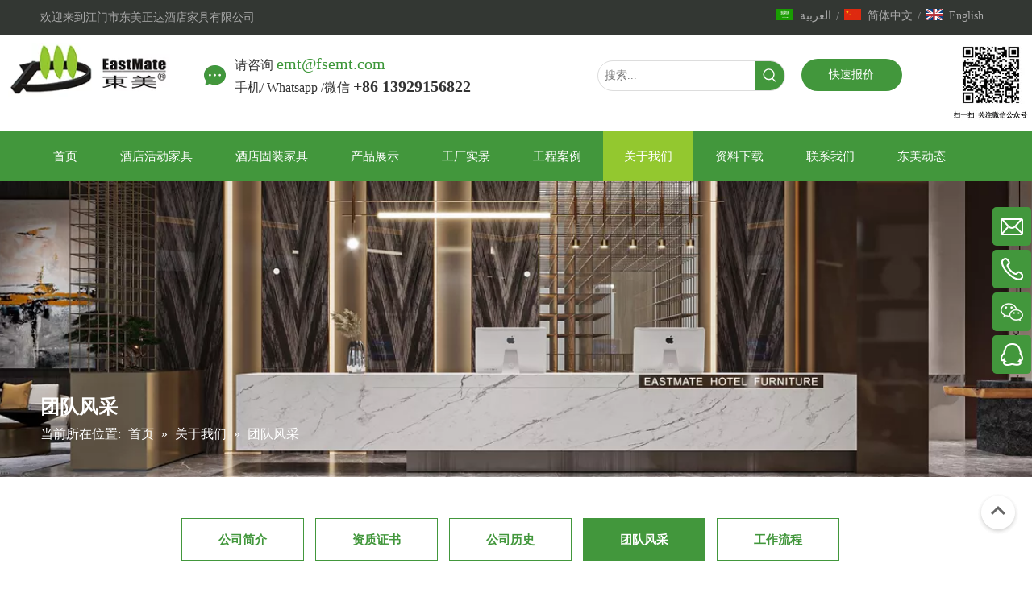

--- FILE ---
content_type: text/html;charset=utf-8
request_url: https://www.fsemt.com/tuanduifengcai.html
body_size: 48562
content:
<!DOCTYPE html> <html lang="zh" prefix="og: http://ogp.me/ns#" style="height: auto;"> <head> <title>团队风采-连锁酒店家具定制-江门市东美正达酒店家具有限公司</title> <meta name="keywords" content="连锁酒店家具定制,酒店家具定制代理,酒店餐厅家具报价"/> <meta name="description" content="江门市东美正达酒店家具有限公司是一家专业的酒店家具供应商,包括固装家具,木门,沙发,椅子,餐厅家具,别墅家具,俱乐部家具和游艇家具等"/> <link data-type="dns-prefetch" data-domain="jkrorwxhnirpmj5p.ldycdn.com" rel="dns-prefetch" href="//jkrorwxhnirpmj5p.ldycdn.com"> <link data-type="dns-prefetch" data-domain="ijrorwxhnirpmj5p.ldycdn.com" rel="dns-prefetch" href="//ijrorwxhnirpmj5p.ldycdn.com"> <link data-type="dns-prefetch" data-domain="rirorwxhnirpmj5p.ldycdn.com" rel="dns-prefetch" href="//rirorwxhnirpmj5p.ldycdn.com"> <link rel="canonical" href="https://www.fsemt.com/tuanduifengcai.html"/> <meta name="applicable-device" content="pc,mobile"/> <meta http-equiv="Cache-Control" content="no-transform"/> <meta http-equiv="X-UA-Compatible" content="IE=edge"/> <meta name="renderer" content="webkit"/> <meta http-equiv="Content-Type" content="text/html; charset=utf-8"/> <meta name="viewport" content="width=device-width, initial-scale=1, user-scalable=no"/> <link rel="icon" href="//ijrorwxhnirpmj5p.ldycdn.com/cloud/mlBqrKimRmmSnjlmnoqm/favicon.ico"> <link href="//ijrorwxhnirpmj5p.ldycdn.com/cloud/qlBprKimRmjSnprnnqlnk/guanyuwomendatu.jpg" as="image" rel="preload"/> <link type="text/css" rel="stylesheet" href="//ijrorwxhnirpmj5p.ldycdn.com/concat/8qirKBywdeRfiSlqprpioojlopl/static/assets/widget/mobile_head/style10/style10.css,/static/assets/widget/mobile_head/css/headerStyles.css,/static/assets/widget/style/component/langBar/langBar.css,/static/assets/widget/style/component/follow/widget_setting_iconSize/iconSize24.css,/static/assets/style/bootstrap/cus.bootstrap.grid.system.css,/static/assets/style/bootstrap/cus.bootstrap.grid.system.split.css,/static/assets/widget/style/component/graphic/graphic.css,/static/assets/widget/script/plugins/picture/animate.css,/static/assets/widget/style/component/pictureNew/widget_setting_description/picture.description.css,/static/assets/widget/style/component/pictureNew/public/public.css,/static/assets/widget/style/component/buttonGroup/buttonGroup.css"/> <link type="text/css" rel="stylesheet" href="//rirorwxhnirpmj5p.ldycdn.com/concat/3iilKBveg7ReiSoqlpkqnoonqol/static/assets/widget/style/component/langBar/langBar.css,/static/assets/widget/style/component/prodSearchNew/prodSearchNew.css,/static/assets/widget/style/component/prodsearch/prodsearch.css,/static/assets/widget/style/component/button/button.css,/static/assets/widget/script/plugins/smartmenu/css/navigation.css,/static/assets/widget/style/component/position/position.css"/> <style>@media(min-width:990px){[data-type="rows"][data-level="rows"]{display:flex}}</style> <link href="//jkrorwxhnirpmj5p.ldycdn.com/theme/qijpKBmrmiSRrqimRmiSpnjrRmjSijSRrjljorrjlinkinr/style/style.css" type="text/css" rel="stylesheet" data-theme="true" data-static="false"/> <style guid='u_80034b718816440eb627fcc7af00468d' emptyRender='true' placeholder='true' type='text/css'></style> <link href="//ijrorwxhnirpmj5p.ldycdn.com/site-res/qrkpKBmrmiSRnirpmjSRriprmmlqSRoijnjolpSRrjnjkriroilnijSRqirlipjmiorrRrrSSRZjoAqmmrljm.css?1740818664286" rel="stylesheet" data-extStyle="true" type="text/css" data-extAttr="20250301165421"/> <style data-type="unAboveTheFoldHeight">#outerContainer_1535440765832{height:118px;overflow:hidden}#outerContainer_1535441968526{height:374px;overflow:hidden}#outerContainer_1535443077360{height:374px;overflow:hidden}#outerContainer_1575287173555{height:473px;overflow:hidden}#outerContainer_1575287416359{height:461px;overflow:hidden}#outerContainer_1575287949494{height:63px;overflow:hidden}#outerContainer_1575287852981{height:3822px;overflow:hidden}#outerContainer_1535352971576{height:850px;overflow:hidden}#outerContainer_1535359761368{height:236px;overflow:hidden}</style> <style guid='43846e59-af57-4969-add9-e42990cc7156' pm_pageStaticHack='' jumpName='head' pm_styles='head' type='text/css'>.sitewidget-langBar-20180831105918 .sitewidget-bd .front-icon-box.icon-style i{font-size:16px;color:#333 !important}.sitewidget-langBar-20180831105918 .sitewidget-bd .style21 #sGpKwHdUvOBE-lang-drop-arrow{color:#333 !important}.sitewidget-langBar-20180831105918 .sitewidget-bd .style21 .lang-menu .lang-item a{color:#333 !important}.sitewidget-langBar-20180831105918 .sitewidget-bd .icon-style-i{font-size:16px;color:#333 !important}.sitewidget-langBar-20180831105918 .sitewidget-bd .lang-bar.style18.lang-style .lang-dropdown .block-iconbaseline-down{color:#333 !important}.sitewidget-langBar-20180831105918 .sitewidget-bd .lang-bar.style18.lang-style .lang-dropdown .lang-selected{color:#333 !important}.sitewidget-langBar-20180831105918 .sitewidget-bd .lang-bar.style18.lang-style .lang-dropdown .lang-menu a{color:#333 !important}.sitewidget-langBar-20180831105918 .sitewidget-bd .lang-bar.style18.lang-style .lang-dropdown .lang-menu{border-color:#333 !important}.sitewidget-langBar-20180831105918 .sitewidget-bd .lang-bar.style21.lang-style .lang-dropdown .lang-menu .menu-close-btn i{background:#0a8ef5 !important}.sitewidget-langBar-20180831105918 .sitewidget-bd .front-icon-box i{font-size:20px;color:#333 !important}.sitewidget-langBar-20180831105918 .sitewidget-bd .front-icon-box.icon-style i{font-size:20px;color:#333 !important}.sitewidget-langBar-20180831105918 .sitewidget-bd .front-icon-box i:hover{color:#333 !important}.sitewidget-button-20240620141352 .backstage-component-btn{box-shadow:0}.button-left-animate i{position:absolute;left:15px;top:50%;transform:translateY(-50%)}.sitewidget-button-20240620141352 a.backstage-component-btncolor{background-color:#42973c;color:#fff;border-top-left-radius:50px;border-top-right-radius:50px;border-bottom-left-radius:50px;border-bottom-right-radius:50px;border-color:#333;border-style:solid;border-width:0;box-sizing:content-box}.sitewidget-button-20240620141352 a.backstage-component-btndefault{border-style:solid;border-width:1px;border-radius:3px}.sitewidget-button-20240620141352 a.backstage-component-btncolorActive{background-image:none;background-color:#357730;color:#fff;border-top-left-radius:50px;border-top-right-radius:50px;border-bottom-left-radius:50px;border-bottom-right-radius:50px;border-color:#333;border-style:solid;border-width:0;height:auto !important}.sitewidget-button-20240620141352 a.backstage-component-btncolorhover:hover{background-image:none;background-color:#357730;color:#fff;border-top-left-radius:50px;border-top-right-radius:50px;border-bottom-left-radius:50px;border-bottom-right-radius:50px;border-color:#333;border-style:solid;border-width:0}.sitewidget-button-20240620141352 a.backstage-component-btn:hover{background-color:transparent}.sitewidget-button-20240620141352 a.backstage-component-btn:before{-webkit-transition:all .5s ease-in-out;-moz-transition:all .5s ease-in-out;-ms-transition:all .5s ease-in-out;-o-transition:all .5s ease-in-out;transition:all .5s ease-in-out;top:0;left:0;width:0;height:0;border-style:solid;border-width:0;background-color:transparent;border-color:#357730 transparent transparent transparent}.sitewidget-button-20240620141352 a.backstage-component-btn:after{-webkit-transition:all .5s ease-in-out;-moz-transition:all .5s ease-in-out;-ms-transition:all .5s ease-in-out;-o-transition:all .5s ease-in-out;transition:all .5s ease-in-out;bottom:0;right:0;width:0;height:0;border-style:solid;border-width:0;background-color:transparent;border-color:transparent transparent #357730 transparent}.sitewidget-button-20240620141352 a.backstage-component-btn:hover:before{border-width:800px 800px 0 0}.sitewidget-button-20240620141352 a.backstage-component-btn:hover:after{border-width:0 0 800px 800px}.sitewidget-button-20200205171343 .backstage-component-btn{box-shadow:0}.button-left-animate i{position:absolute;left:15px;top:50%;transform:translateY(-50%)}.sitewidget-button-20200205171343 a.backstage-component-btncolor{background-color:#3c9638;color:#fff;border-radius:0;border-color:#333;border-style:solid;border-width:0;box-sizing:content-box}.sitewidget-button-20200205171343 a.backstage-component-btndefault{border-style:solid;border-width:1px;border-radius:3px}.sitewidget-button-20200205171343 a.backstage-component-btncolorActive{background-image:none;background-color:transparent;color:!important;border-radius:0;border-color:#333;border-style:solid;border-width:0;height:auto !important}.sitewidget-button-20200205171343 a.backstage-component-btncolorhover:hover{background-image:none;background-color:transparent;color:#fff;border-radius:0;border-color:#333;border-style:solid;border-width:0}.sitewidget-button-20200205171343 a.backstage-component-btn i{color:#fff;font-size:14px}.sitewidget-button-20200205171343 a.backstage-component-btn:hover i{color:#fff;font-size:14px}.sitewidget-button-20200205171343 a.backstage-component-btn:before{top:0;left:0;width:0;height:100%;background-color:#3c9638}.sitewidget-button-20200205171343 a.backstage-component-btn:after{top:0;right:0;width:0;height:100%;background-color:#3c9638}.sitewidget-button-20200205171343 a.backstage-component-btn:hover:before{width:100%}.sitewidget-form-20191202163510 #formsubmit{pointer-events:none}.sitewidget-form-20191202163510 #formsubmit.releaseClick{pointer-events:unset}.sitewidget-form-20191202163510 .form-horizontal input,.sitewidget-form-20191202163510 .form-horizontal span:not(.select2-selection--single),.sitewidget-form-20191202163510 .form-horizontal label,.sitewidget-form-20191202163510 .form-horizontal .form-builder button{height:20px !important;line-height:20px !important}.sitewidget-form-20191202163510 .uploadBtn{padding:4px 15px !important;height:20px !important;line-height:20px !important}.sitewidget-form-20191202163510 select,.sitewidget-form-20191202163510 input[type="text"],.sitewidget-form-20191202163510 input[type="password"],.sitewidget-form-20191202163510 input[type="datetime"],.sitewidget-form-20191202163510 input[type="datetime-local"],.sitewidget-form-20191202163510 input[type="date"],.sitewidget-form-20191202163510 input[type="month"],.sitewidget-form-20191202163510 input[type="time"],.sitewidget-form-20191202163510 input[type="week"],.sitewidget-form-20191202163510 input[type="number"],.sitewidget-form-20191202163510 input[type="email"],.sitewidget-form-20191202163510 input[type="url"],.sitewidget-form-20191202163510 input[type="search"],.sitewidget-form-20191202163510 input[type="tel"],.sitewidget-form-20191202163510 input[type="color"],.sitewidget-form-20191202163510 .uneditable-input{height:20px !important}.sitewidget-form-20191202163510.sitewidget-inquire .control-group .controls .select2-container .select2-selection--single .select2-selection__rendered{height:20px !important;line-height:20px !important}.sitewidget-form-20191202163510 textarea.cus-message-input{min-height:20px !important}.sitewidget-form-20191202163510 .add-on,.sitewidget-form-20191202163510 .add-on{height:20px !important;line-height:20px !important}.sitewidget-form-20191202163510 .input-valid-bg{background:#ffece8 !important;outline:0}.sitewidget-form-20191202163510 .input-valid-bg:focus{background:#fff !important;border:1px solid #f53f3f !important}.sitewidget-form-20191202163510 #formsubmit{border:0 solid #2e6da4;border-radius:0;background:#3c9638;color:#fff;font-size:14px;width:116px;height:36px}.sitewidget-form-20191202163510 #formsubmit:hover{border:0 solid #204d74;border-radius:0;background:#93c82f;color:#fff;font-size:14px}.sitewidget-form-20191202163510 #formreset{width:116px;font-size:14px;height:36px}.sitewidget-form-20191202163510 #formreset:hover{font-size:14px}.sitewidget-form-20191202163510 .submitGroup .controls{text-align:left}.sitewidget-form-20191202163510 .multiple-parent input[type='checkbox']+label:before{content:"";display:inline-block;width:12px;height:12px;border:1px solid #888;border-radius:3px;margin-right:6px;margin-left:6px;transition-duration:.2s}.sitewidget-form-20191202163510 .multiple-parent input[type='checkbox']:checked+label:before{width:50%;border-color:#888;border-left-color:transparent;border-top-color:transparent;-webkit-transform:rotate(45deg) translate(1px,-4px);transform:rotate(45deg) translate(1px,-4px);margin-right:12px;width:6px}.sitewidget-form-20191202163510 .multiple-parent input[type="checkbox"]{display:none}.sitewidget-form-20191202163510 .multiple-parent{display:none;width:100%}.sitewidget-form-20191202163510 .multiple-parent ul{list-style:none;width:100%;text-align:left;border-radius:4px;padding:10px 5px;box-sizing:border-box;height:auto;overflow-x:hidden;overflow-y:scroll;box-shadow:0 4px 5px 0 rgb(0 0 0 / 14%),0 1px 10px 0 rgb(0 0 0 / 12%),0 2px 4px -1px rgb(0 0 0 / 30%);background-color:#fff;margin:2px 0 0 0;border:1px solid #ccc;box-shadow:1px 1px 2px rgb(0 0 0 / 10%) inset}.sitewidget-form-20191202163510 .multiple-parent ul::-webkit-scrollbar{width:2px;height:4px}.sitewidget-form-20191202163510 .multiple-parent ul::-webkit-scrollbar-thumb{border-radius:5px;-webkit-box-shadow:inset 0 0 5px rgba(0,0,0,0.2);background:#4e9e97}.sitewidget-form-20191202163510 .multiple-parent ul::-webkit-scrollbar-track{-webkit-box-shadow:inset 0 0 5px rgba(0,0,0,0.2);border-radius:0;background:rgba(202,202,202,0.23)}.sitewidget-form-20191202163510 .multiple-select{width:100%;height:auto;min-height:40px;line-height:40px;border-radius:4px;padding-right:10px;padding-left:10px;box-sizing:border-box;overflow:hidden;background-size:auto 80%;border:1px solid #ccc;box-shadow:1px 1px 2px rgb(0 0 0 / 10%) inset;background-color:#fff;position:relative}.sitewidget-form-20191202163510 .multiple-select:after{content:'';position:absolute;top:50%;right:6px;width:0;height:0;border:8px solid transparent;border-top-color:#888;transform:translateY(calc(-50% + 4px));cursor:pointer}.sitewidget-form-20191202163510 .multiple-select span{line-height:28px;color:#666}.sitewidget-form-20191202163510 .multiple-parent label{color:#333;display:inline-flex;align-items:center;height:30px;line-height:22px;padding:0}.sitewidget-form-20191202163510 .select-content{display:inline-block;border-radius:4px;line-height:23px;margin:2px 2px 0 2px;padding:0 3px;border:1px solid #888;height:auto}.sitewidget-form-20191202163510 .select-delete{cursor:pointer}.sitewidget-form-20191202163510 select[multiple]{display:none}</style><link rel='preload' as='style' onload='this.onload=null;this.rel="stylesheet"' href='https://fonts.googleapis.com/css?family=Open+Sans:600&display=swap' data-type='1' type='text/css' media='all'/> <script type="text/javascript" src="//rirorwxhnirpmj5p.ldycdn.com/static/t-lpBqBKoKpkpxxi7n/assets/script/jquery-1.11.0.concat.js"></script> <script type="text/x-delay-ids" data-type="delayIds" data-device="pc" data-xtype="0" data-delayIds='["trUfcwnBlkEO","BIfKcwdVbEQZ","wbfAmRyUcPsO","BvfpwRdVbtSE","ByAUmHSqGPut","qmAYchqCoUGt","vEfKmRSAGZQt","sGpKwHdUvOBE","zdfpRHSLvEtj","tLAfmHdpvOwZ","rNfpmRSUPFsZ","uCKfHcyLwhRt","AdApwcSBbOkE","pAfpcmygQkhZ","sAKUcmdVQlZO","mAfUHcIpakqE","eUfscCVrJKqt","vbKUmwyfnlpE","nUpKRcdfuPrj","tiKAwcnqbGWt","zRApHmIfwaEO","BoAURmnVbvNZ"]'></script> <script guid='ce090b29-3d81-4b3f-a37d-07fec9267101' pm_pageStaticHack='true' jumpName='head' pm_scripts='head' type='text/javascript'>try{(function(window,undefined){var phoenixSite=window.phoenixSite||(window.phoenixSite={});phoenixSite.lanEdition="ZH_CN";var page=phoenixSite.page||(phoenixSite.page={});page.cdnUrl="//jkrorwxhnirpmj5p.ldycdn.com";page.siteUrl="https://www.fsemt.com";page.lanEdition=phoenixSite.lanEdition;page._menu_prefix="";page._menu_trans_flag="";page._captcha_domain_prefix="captcha.c";page._pId="tbAfLUpnoTcE";phoenixSite._sViewMode="true";phoenixSite._templateSupport="true";phoenixSite._singlePublish="true"})(this)}catch(e){try{console&&
console.log&&console.log(e)}catch(e){}};</script> <!--[if lt IE 9]><style guid='u_ed75f1089b7246f382bb5ae35182ff2c' type='text/css'>.col-md-1,.col-md-2,.col-md-3,.col-md-4,.col-md-5,.col-md-6,.col-md-7,.col-md-8,.col-md-9,.col-md-10,.col-md-11,.col-md-12{float:left}.col-md-12{width:100%}.col-md-11{width:91.66666666666666%}.col-md-10{width:83.33333333333334%}.col-md-9{width:75%}.col-md-8{width:66.66666666666666%}.col-md-7{width:58.333333333333336%}.col-md-6{width:50%}.col-md-5{width:41.66666666666667%}.col-md-4{width:33.33333333333333%;*width:33.2%}.col-md-3{width:25%}.col-md-2{width:16.666666666666664%}.col-md-1{width:8.333333333333332%}</style> <script src="//ijrorwxhnirpmj5p.ldycdn.com/static/assets/script/plugins/bootstrap/respond.src.js?_=1740818664286"></script> <link href="//rirorwxhnirpmj5p.ldycdn.com/respond-proxy.html" id="respond-proxy" rel="respond-proxy"/> <link href="/assets/respond/respond.proxy.gif" id="respond-redirect" rel="respond-redirect"/> <script src="/assets/respond/respond.proxy.js?_=1740818664286"></script><![endif]--> <meta name="baidu-site-verification" content="nLtSjhp9fJ"/><meta name="baidu_union_verify" content="e64565f6410b70492b3fdaa393da0675"><meta name="sogou_site_verification" content="kFAeDVPQkC"/><meta name="chinaz-site-verification" content="B620E85A242A393A"> <script id='u_5e02dad77fe24956950820143715c5f6' guid='u_5e02dad77fe24956950820143715c5f6' pm_script='init_top' type='text/javascript'>try{(function(window,undefined){var datalazyloadDefaultOptions=window.datalazyloadDefaultOptions||(window.datalazyloadDefaultOptions={});datalazyloadDefaultOptions["version"]="2.0.1";datalazyloadDefaultOptions["isMobileViewer"]="false";datalazyloadDefaultOptions["hasCLSOptimizeAuth"]="false";datalazyloadDefaultOptions["_version"]="2.0.0";datalazyloadDefaultOptions["isPcOptViewer"]="true"})(this)}catch(e){try{console&&console.log&&console.log(e)}catch(e){}};</script> <script id='u_becf7b873a22485b91be63093cbf9e4c' guid='u_becf7b873a22485b91be63093cbf9e4c' type='text/javascript'>try{var thisUrl=location.host;var referUrl=document.referrer;if(referUrl.indexOf(thisUrl)==-1)localStorage.setItem("landedPage",document.URL)}catch(e){try{console&&console.log&&console.log(e)}catch(e){}};</script> </head> <body class=" frontend-body-canvas "> <div id='backstage-headArea' headFlag='1' class='hideForMobile'><div class="outerContainer" data-mobileBg="true" id="outerContainer_1576044635115" data-type="outerContainer" data-level="rows"><div class="container" data-type="container" data-level="rows" cnttype="backstage-container-mark"><div class="row" data-type="rows" data-level="rows" data-attr-xs="null" data-attr-sm="null"><div class="col-md-6" id="column_1576044536200" data-type="columns" data-level="columns"><div id="location_1576044536202" data-type="locations" data-level="rows"><div class="backstage-stwidgets-settingwrap " id="component_wbfAmRyUcPsO" data-scope="0" data-settingId="wbfAmRyUcPsO" data-relationCommonId="tbAfLUpnoTcE" data-classAttr="sitewidget-text-20191211141033"> <div class="sitewidget-text sitewidget-text-20191211141033 sitewidget-olul-liststyle"> <div class=" sitewidget-bd "> 欢迎来到江门市东美正达酒店家具有限公司 </div> </div> <script type="text/x-delay-script" data-id="wbfAmRyUcPsO" data-jsLazyloadType="1" data-alias="text" data-jsLazyload='true' data-type="component" data-jsDepand='["//jkrorwxhnirpmj5p.ldycdn.com/static/t-iiBpBKzKqwjngw7l/assets/widget/script/compsettings/comp.text.settings.js"]' data-jsThreshold='5' data-cssDepand='' data-cssThreshold='5'>(function(window,$,undefined){})(window,$);</script><script id='u_0030bd6728cb4adaba7403275b098ab8' guid='u_0030bd6728cb4adaba7403275b098ab8' type='text/javascript'>try{$(function(){$(".sitewidget-text-20191211141033 .sitewidget-bd a").each(function(){if($(this).attr("href"))if($(this).attr("href").indexOf("#")!=-1){console.log("anchor-link",$(this));$(this).attr("anchor-link","true")}})})}catch(e){try{console&&console.log&&console.log(e)}catch(e){}};</script> </div> </div></div><div class="col-md-6" id="column_1576044635216" data-type="columns" data-level="columns"><div id="location_1576044635217" data-type="locations" data-level="rows"><div class="backstage-stwidgets-settingwrap" scope="0" settingId="sGpKwHdUvOBE" id="component_sGpKwHdUvOBE" relationCommonId="tbAfLUpnoTcE" classAttr="sitewidget-langBar-20180831105918"> <div class="sitewidget-langBar sitewidget-langBar-20180831105918"> <div class="sitewidget-bd"> <div class="lang-bar lang-bar-left "> <span class="lang-cont" data-lanCode="3" data-default="0"> <a href='https://www.emthotelfurniture.com/sa/' target="" class="lang-a " target="_blank"> <div class="lang-sprites-slide sprites sprites-3"></div> <span class="langBar-lang-text">العربية</span> </a> </span> <span class="lang-div-mid">/</span> <span class="lang-cont" data-lanCode="1" data-default="0"> <a href='https://www.fsemt.com' target="" class="lang-a " target="_blank"> <div class="lang-sprites-slide sprites sprites-1"></div> <span class="langBar-lang-text">简体中文</span> </a> </span> <span class="lang-div-mid">/</span> <span class="lang-cont" data-lanCode="0" data-default="0"> <a href='https://www.emthotelfurniture.com' target="" class="lang-a " target="_blank"> <div class="lang-sprites-slide sprites sprites-0"></div> <span class="langBar-lang-text">English</span> </a> </span> </div> </div> </div> <script id='u_18056f0f638947929dce4d05ed97eafb' guid='u_18056f0f638947929dce4d05ed97eafb' type='text/javascript'>try{function sortableli(el,data,value){var newArr=[];if(value=="0"||value=="1"||value=="2"||value=="3"||value=="4"||value=="5"||value=="6"||value=="7"||value=="8"||value=="12"||value=="14"){for(var i=0;i<data.length;i++)el.find(".lang-cont").each(function(){if(data[i].isDefault=="0"){if($(this).attr("data-default")=="0")if($(this).attr("data-lancode")==data[i].islanCode){var cloneSpan=$(this).clone(true);newArr.push(cloneSpan)}}else if($(this).attr("data-default")=="1")if($(this).attr("data-lancode")==
data[i].islanCode){var cloneSpan=$(this).clone(true);newArr.push(cloneSpan)}});if(value=="0"||value=="6"||value=="3")var langDivMid=' \x3cspan class\x3d"lang-div-mid"\x3e|\x3c/span\x3e ';else if(value=="1"||value=="4"||value=="7"||value=="14")var langDivMid=' \x3cspan class\x3d"lang-div-mid"\x3e\x3c/span\x3e ';else if(value=="2"||value=="12"||value=="5"||value=="8")var langDivMid=' \x3cspan class\x3d"lang-div-mid"\x3e/\x3c/span\x3e ';else var langDivMid=' \x3cspan class\x3d"lang-div-mid"\x3e|\x3c/span\x3e ';
if(newArr.length>=0){el.find("span").remove();for(var i=0;i<newArr.length;i++){el.append(newArr[i]);if(i==newArr.length-1);else el.append(langDivMid)}}}else{for(var i=0;i<data.length;i++)el.find(".lang-item").each(function(){if(data[i].isDefault=="0"){if($(this).attr("data-default")=="0")if($(this).attr("data-lancode")==data[i].islanCode){var cloneSpan=$(this).clone(true);newArr.push(cloneSpan)}}else if($(this).attr("data-default")=="1")if($(this).attr("data-lancode")==data[i].islanCode){var cloneSpan=
$(this).clone(true);newArr.push(cloneSpan)}});if(newArr.length>=0){el.find(".lang-item").remove();for(var i=0;i<newArr.length;i++)if(value=="13")el.find(".langBar-easystyle-sub").append(newArr[i]);else el.find(".lang-menu").append(newArr[i])}}}$(function(){var dom=$(".sitewidget-langBar-20180831105918 .sitewidget-bd .lang-bar");var sortArr="";if(sortArr!=""&&sortArr!=undefined)sortableli(dom,sortArr,8)})}catch(e){try{console&&console.log&&console.log(e)}catch(e){}};</script> <script type="text/x-delay-script" data-id="sGpKwHdUvOBE" data-jsLazyloadType="1" data-alias="langBar" data-jsLazyload='true' data-type="component" data-jsDepand='' data-jsThreshold='5' data-cssDepand='' data-cssThreshold='5'>(function(window,$,undefined){})(window,$);</script></div> </div></div></div></div></div><div class="outerContainer" data-mobileBg="true" id="outerContainer_1535348779128" data-type="outerContainer" data-level="rows"><div class="container-opened" data-type="container" data-level="rows" cnttype="backstage-container-mark"><div class="row" data-type="rows" data-level="rows" data-attr-xs="null" data-attr-sm="null"><div class="col-md-12" id="column_1535347594607" data-type="columns" data-level="columns"><div class="row" data-type="rows" data-level="rows"><div class="col-md-2" id="column_1535452931488" data-type="columns" data-level="columns"><div id="location_1535452931491" data-type="locations" data-level="rows"><div class="backstage-stwidgets-settingwrap" scope="0" settingId="mAfUHcIpakqE" id="component_mAfUHcIpakqE" relationCommonId="tbAfLUpnoTcE" classAttr="sitewidget-logo-20180827134618"> <div class="sitewidget-pictureNew sitewidget-logo sitewidget-logo-20180827134618"> <div class="sitewidget-bd"> <style>.sitewidget-logo-20180827134618 img{filter:blur(0);transition:filter .5s ease}</style> <div class="picture-resize-wrap " style="position: relative; width: 100%; text-align: center; "> <span class="picture-wrap pic-style-default 666 animated bounceInDown" data-ee="animated bounceInDown" id="picture-wrap-mAfUHcIpakqE" style="display: inline-block; position: relative;max-width: 100%;"> <a class="imgBox mobile-imgBox" style="display: inline-block; position: relative;max-width: 100%;" href="/index.html"> <img src="//ijrorwxhnirpmj5p.ldycdn.com/cloud/mkBqrKimRmmSnjlmjpqm/logo2.png" alt="EASTMATE HOTEL FURNITURE CO。，LTD" title="EASTMATE HOTEL FURNITURE CO。，LTD" phoenixLazyload='true'/> </a> </span> </div> </div> </div> </div> <script type="text/x-delay-script" data-id="mAfUHcIpakqE" data-jsLazyloadType="1" data-alias="logo" data-jsLazyload='true' data-type="component" data-jsDepand='["//ijrorwxhnirpmj5p.ldycdn.com/static/t-lkBpBKkKlplwsz7r/assets/widget/script/plugins/jquery.lazyload.js","//rirorwxhnirpmj5p.ldycdn.com/static/t-ilBoBKrKlwrolo7m/assets/widget/script/compsettings/comp.logo.settings.js"]' data-jsThreshold='5' data-cssDepand='' data-cssThreshold='5'>(function(window,$,undefined){try{(function(window,$,undefined){var respSetting={},temp;$(function(){$("#picture-wrap-mAfUHcIpakqE").on("webkitAnimationEnd webkitTransitionEnd mozAnimationEnd MSAnimationEnd oanimationend animationend",function(){var rmClass="animated bounce zoomIn pulse rotateIn swing fadeIn bounceInDown bounceInLeft bounceInRight bounceInUp fadeInDownBig fadeInLeftBig fadeInRightBig fadeInUpBig zoomInDown zoomInLeft zoomInRight zoomInUp";$(this).removeClass(rmClass)});var version=
$.trim("20200313131553");if(!!!version)version=undefined;if(phoenixSite.phoenixCompSettings&&typeof phoenixSite.phoenixCompSettings.logo!=="undefined"&&phoenixSite.phoenixCompSettings.logo.version==version&&typeof phoenixSite.phoenixCompSettings.logo.logoLoadEffect=="function"){phoenixSite.phoenixCompSettings.logo.logoLoadEffect("mAfUHcIpakqE",".sitewidget-logo-20180827134618","animated bounceInDown","",respSetting);if(!!phoenixSite.phoenixCompSettings.logo.version&&phoenixSite.phoenixCompSettings.logo.version!=
"1.0.0")loadAnimationCss();return}var resourceUrl="//jkrorwxhnirpmj5p.ldycdn.com/static/assets/widget/script/compsettings/comp.logo.settings.js?_\x3d1740818664286";if(phoenixSite&&phoenixSite.page){var cdnUrl=phoenixSite.page.cdnUrl;if(cdnUrl&&cdnUrl!="")resourceUrl=cdnUrl+"/static/assets/widget/script/compsettings/comp.logo.settings.js?_\x3d1740818664286"}var callback=function(){phoenixSite.phoenixCompSettings.logo.logoLoadEffect("mAfUHcIpakqE",".sitewidget-logo-20180827134618","animated bounceInDown",
"",respSetting);if(!!phoenixSite.phoenixCompSettings.logo.version&&phoenixSite.phoenixCompSettings.logo.version!="1.0.0")loadAnimationCss()};if(phoenixSite.cachedScript)phoenixSite.cachedScript(resourceUrl,callback());else $.getScript(resourceUrl,callback())});function loadAnimationCss(){var link=document.createElement("link");link.rel="stylesheet";link.type="text/css";link.href="//ijrorwxhnirpmj5p.ldycdn.com/static/assets/widget/script/plugins/picture/animate.css?1740818664286";var head=document.getElementsByTagName("head")[0];
head.appendChild(link)}})(window,jQuery)}catch(e){try{console&&console.log&&console.log(e)}catch(e){}}})(window,$);</script> </div></div><div class="col-md-5" id="column_1575208592711" data-type="columns" data-level="columns"><div id="location_1575208592712" data-type="locations" data-level="rows"><div class="backstage-stwidgets-settingwrap" id="component_vEfKmRSAGZQt" data-scope="0" data-settingId="vEfKmRSAGZQt" data-relationCommonId="tbAfLUpnoTcE" data-classAttr="sitewidget-placeHolder-20191201220720"> <div class="sitewidget-placeholder sitewidget-placeHolder-20191201220720"> <div class="sitewidget-bd"> <div class="resizee" style="height:12px"></div> </div> </div> <script type="text/x-delay-script" data-id="vEfKmRSAGZQt" data-jsLazyloadType="1" data-alias="placeHolder" data-jsLazyload='true' data-type="component" data-jsDepand='' data-jsThreshold='' data-cssDepand='' data-cssThreshold=''>(function(window,$,undefined){})(window,$);</script></div><div class="backstage-stwidgets-settingwrap " id="component_zRApHmIfwaEO" data-scope="0" data-settingId="zRApHmIfwaEO" data-relationCommonId="tbAfLUpnoTcE" data-classAttr="sitewidget-text-20191211141239"> <div class="sitewidget-text sitewidget-text-20191211141239 sitewidget-olul-liststyle"> <div class=" sitewidget-bd "> 请咨询 <span style="font-size:18px;"><a href="mailto:emt@fsemt.com " rel="nofollow">emt@fsemt.com</a></span><br/> 手机/ Whatsapp /微信&nbsp;<strong><span style="font-size:20px;">+86 13929156822</span></strong> </div> </div> <script type="text/x-delay-script" data-id="zRApHmIfwaEO" data-jsLazyloadType="1" data-alias="text" data-jsLazyload='true' data-type="component" data-jsDepand='["//rirorwxhnirpmj5p.ldycdn.com/static/t-iiBpBKzKqwjngw7l/assets/widget/script/compsettings/comp.text.settings.js"]' data-jsThreshold='5' data-cssDepand='' data-cssThreshold='5'>(function(window,$,undefined){})(window,$);</script><script id='u_ea9e1eedc3194500a015792d718b21cd' guid='u_ea9e1eedc3194500a015792d718b21cd' type='text/javascript'>try{$(function(){$(".sitewidget-text-20191211141239 .sitewidget-bd a").each(function(){if($(this).attr("href"))if($(this).attr("href").indexOf("#")!=-1){console.log("anchor-link",$(this));$(this).attr("anchor-link","true")}})})}catch(e){try{console&&console.log&&console.log(e)}catch(e){}};</script> </div> </div></div><div class="col-md-2" id="column_1575209121746" data-type="columns" data-level="columns"><div id="location_1575209121747" data-type="locations" data-level="rows"><div class="backstage-stwidgets-settingwrap" id="component_tLAfmHdpvOwZ" data-scope="0" data-settingId="tLAfmHdpvOwZ" data-relationCommonId="tbAfLUpnoTcE" data-classAttr="sitewidget-placeHolder-20191201220726"> <div class="sitewidget-placeholder sitewidget-placeHolder-20191201220726"> <div class="sitewidget-bd"> <div class="resizee" style="height:12px"></div> </div> </div> <script type="text/x-delay-script" data-id="tLAfmHdpvOwZ" data-jsLazyloadType="1" data-alias="placeHolder" data-jsLazyload='true' data-type="component" data-jsDepand='' data-jsThreshold='' data-cssDepand='' data-cssThreshold=''>(function(window,$,undefined){})(window,$);</script></div><div class="backstage-stwidgets-settingwrap " scope="0" settingId="rNfpmRSUPFsZ" id="component_rNfpmRSUPFsZ" relationCommonId="tbAfLUpnoTcE" classAttr="sitewidget-prodSearchNew-20180827142620"> <div class="sitewidget-searchNew sitewidget-prodSearchNew sitewidget-prodSearchNew-20180827142620 prodWrap"> <style type="text/css">.sitewidget-searchNew .search-box-wrap input[type="text"],.sitewidget-searchNew .search-box-wrap button{box-sizing:border-box;border:0;display:block;background:0;padding:0;margin:0}.sitewidget-searchNew .insideLeft-search-box .search-box .search-fix-wrap .flex-wrap{display:flex;width:100%}.sitewidget-searchNew .insideLeft-search-box .search-box .search-fix-wrap input[type="text"]{width:100%}.sitewidget-searchNew .insideLeft-search-box .search-box .search-fix-wrap .flex-wrap .input{flex:1}.sitewidget-searchNew .insideLeft-search-box .search-box .search-fix-wrap{position:relative}.sitewidget-searchNew .insideLeft-search-box .search-box .search-fix-wrap .search-svg{position:absolute;top:0;left:0;display:flex;justify-content:center;align-items:center}.prodDiv.margin20{margin-top:20px}.sitewidget-prodSearchNew-20180827142620 .colorbtn-search-box .search-box .search-fix-wrap{margin-right:36px}.sitewidget-prodSearchNew-20180827142620 .colorbtn-search-box .search-box .search-fix-wrap .inner-container{position:relative;height:unset;overflow:unset}.sitewidget-prodSearchNew-20180827142620 .colorbtn-search-box .search-box .search-fix-wrap input[type="text"]{height:36px;line-height:36px;font-size:14px;color:#333}.sitewidget-prodSearchNew-20180827142620 .colorbtn-search-box .search-box form{border:1px solid #ddd;border-radius:50px;background-color:transparent}.sitewidget-prodSearchNew-20180827142620 .colorbtn-search-box .search-box .search-fix-wrap input[type="text"]::-webkit-input-placeholder{color:}.sitewidget-prodSearchNew-20180827142620 .colorbtn-search-box .search-box .search-fix-wrap input[type="text"]::-moz-placeholder{color:}.sitewidget-prodSearchNew-20180827142620 .colorbtn-search-box .search-box .search-fix-wrap input[type="text"]::-ms-input-placeholder{color:}.sitewidget-prodSearchNew-20180827142620 .colorbtn-search-box .search-box .search-fix-wrap input[type="text"]{+height:34px;+line-height:34px}.sitewidget-prodSearchNew-20180827142620 .colorbtn-search-box .search-box .search-fix-wrap button{width:36px;height:36px;background-color:#42973c;border-radius:0 50px 50px 0}.sitewidget-prodSearchNew-20180827142620 .colorbtn-search-box .search-box .search-fix-wrap button .icon-svg{width:20px;height:20px;fill:#fff}@media(min-width:900px){.sitewidget-prodSearchNew-20180827142620 .positionLeft .search-keywords{line-height:36px}.sitewidget-prodSearchNew-20180827142620 .positionRight .search-keywords{line-height:36px}}.sitewidget-prodSearchNew-20180827142620 .positionDrop .search-keywords{border:1px solid #fff;border-top:0}.sitewidget-prodSearchNew-20180827142620 .positionDrop q{margin-left:10px}</style> <div class="sitewidget-bd"> <div class="search-box-wrap colorbtn-search-box "> <div class="search-box "> <form action="/phoenix/admin/prod/search" onsubmit="return checkSubmit(this)" method="get" novalidate> <div class="search-fix-wrap 5" style="display: flex;"> <div class="inner-container unshow-flag" style="display: none;"> <span class="inner-text unshow-flag"></span> <span class="">&nbsp;:</span> </div> <input type="text" name="searchValue" value="" placeholder="搜索..." autocomplete="off" aria-label="搜索..."/> <input type="hidden" name="menuPrefix" value=""/> <input type="hidden" name="searchProdStyle" value=""/> <input type="hidden" name="searchComponentSettingId" value="rNfpmRSUPFsZ"/> <button class="search-btn" type="submit" aria-label="热门关键词："> <svg xmlns="http://www.w3.org/2000/svg" xmlns:xlink="http://www.w3.org/1999/xlink" t="1660616305377" class="icon icon-svg shape-search" viewBox="0 0 1024 1024" version="1.1" p-id="26257" width="20" height="20"><defs><style type="text/css">@font-face{font-family:feedback-iconfont;src:url("//at.alicdn.com/t/font_1031158_u69w8yhxdu.woff2?t=1630033759944") format("woff2"),url("//at.alicdn.com/t/font_1031158_u69w8yhxdu.woff?t=1630033759944") format("woff"),url("//at.alicdn.com/t/font_1031158_u69w8yhxdu.ttf?t=1630033759944") format("truetype")}</style></defs><path d="M147.9168 475.5968a291.2768 291.2768 0 1 1 582.5024 0 291.2768 291.2768 0 0 1-582.5024 0z m718.848 412.416l-162.9696-162.8672a362.3424 362.3424 0 0 0 99.4816-249.5488A364.0832 364.0832 0 1 0 439.1936 839.68a361.8304 361.8304 0 0 0 209.5104-66.6624l166.5024 166.5024a36.4544 36.4544 0 0 0 51.5072-51.5072" p-id="26258"/></svg> </button> </div> </form> </div> </div> <script id="prodSearch" type="application/ld+json">
            {
                "@context": "http://schema.org",
                "@type": "WebSite",
                "name" : "江门市东美正达酒店家具有限公司",
                "url": "https://www.fsemt.com",
                "potentialAction": {
                    "@type": "SearchAction",
                    "target": "http://www.fsemt.com/phoenix/admin/prod/search?searchValue={search_term_string!''}",
                    "query-input": "required name=search_term_string"
                }
            }
        </script> <div class="prodDiv "> <input type="hidden" id="prodCheckList" name="prodCheckList" value=""> <input type="hidden" id="prodCheckIdList" name="prodCheckIdList" value=""> <i class="triangle"></i> <ul class="prodUl unshow-flag" id="prodULs"> <li search="rangeAll" class="prodUlLi fontColorS0 fontColorS1hover unshow-flag" id="rangeAll" style="display: none">全部</li> <li search="name" class="prodUlLi fontColorS0 fontColorS1hover unshow-flag" id="name" style="display: none">产品名称</li> <li search="keyword" class="prodUlLi fontColorS0 fontColorS1hover unshow-flag" id="keyword" style="display: none">关键词</li> <li search="model" class="prodUlLi fontColorS0 fontColorS1hover unshow-flag" id="model" style="display: none">产品型号</li> <li search="summary" class="prodUlLi fontColorS0 fontColorS1hover unshow-flag" id="summary" style="display: none">产品摘要</li> <li search="desc" class="prodUlLi fontColorS0 fontColorS1hover unshow-flag" id="desc" style="display: none">产品描述</li> <li search="" class="prodUlLi fontColorS0 fontColorS1hover unshow-flag" id="all" style="display: none">全文搜索</li> <input type="hidden" value="0" id="funcProdPrivatePropertiesLi"/> </ul> </div> <div class="prodDivrecomend 2"> <ul class="prodUl"> </ul> </div> <svg xmlns="http://www.w3.org/2000/svg" width="0" height="0" class="hide"> <symbol id="icon-search" viewBox="0 0 1024 1024"> <path class="path1" d="M426.667 42.667q78 0 149.167 30.5t122.5 81.833 81.833 122.5 30.5 149.167q0 67-21.833 128.333t-62.167 111.333l242.333 242q12.333 12.333 12.333 30.333 0 18.333-12.167 30.5t-30.5 12.167q-18 0-30.333-12.333l-242-242.333q-50 40.333-111.333 62.167t-128.333 21.833q-78 0-149.167-30.5t-122.5-81.833-81.833-122.5-30.5-149.167 30.5-149.167 81.833-122.5 122.5-81.833 149.167-30.5zM426.667 128q-60.667 0-116 23.667t-95.333 63.667-63.667 95.333-23.667 116 23.667 116 63.667 95.333 95.333 63.667 116 23.667 116-23.667 95.333-63.667 63.667-95.333 23.667-116-23.667-116-63.667-95.333-95.333-63.667-116-23.667z"></path> </symbol> </svg> </div> </div> <script id='u_5ee2204d7b9e47d88722f05913ba2977' guid='u_5ee2204d7b9e47d88722f05913ba2977' type='text/javascript'>try{function isAliyunSignedUrl(u){return/^https?:\/\/.+\?.*(OSSAccessKeyId|Signature|x-oss-security-token)=/i.test(u)}function escapeHTML(html){return html.replace(/&/g,"\x26amp;").replace(/</g,"\x26lt;").replace(/>/g,"\x26gt;").replace(/"/g,"\x26quot;")}function checkSubmit(form){var $input=$(form).find('input[name\x3d"searchValue"]');var v=$input.val();if(!v){alert("\u8bf7\u8f93\u5165\u5173\u952e\u8bcd");return false}if(isAliyunSignedUrl(v)){var imgUrlJson={bucket:$input.attr("data-bucket"),key:$input.attr("data-key")};
$input.val(JSON.stringify(imgUrlJson));return true}$input.val(escapeHTML(v));return true}}catch(e){try{console&&console.log&&console.log(e)}catch(e){}};</script> </div> <script type="text/x-delay-script" data-id="rNfpmRSUPFsZ" data-jsLazyloadType="1" data-alias="prodSearchNew" data-jsLazyload='true' data-type="component" data-jsDepand='' data-jsThreshold='5' data-cssDepand='' data-cssThreshold='5'>(function(window,$,undefined){try{function setInputPadding(){console.log("diyici");var indent=$(".sitewidget-prodSearchNew-20180827142620 .search-fix-wrap .inner-container").innerWidth();if("colorbtn-search-box"=="slideLeft-search-box")if($(".sitewidget-prodSearchNew-20180827142620 .search-fix-wrap input[name\x3dsearchValue]").hasClass("isselect"))indent=indent-15;else if(!$("#component_rNfpmRSUPFsZ .prodWrap .search-fix-wrap input[name\x3dsearchProdStyle]").hasClass("oneSelect"))indent=indent-45;
else indent=indent-15;if("colorbtn-search-box"=="showUnder-search-box")if($(".sitewidget-prodSearchNew-20180827142620 .search-fix-wrap input[name\x3dsearchValue]").hasClass("isselect"))indent=indent-5;else if(!$("#component_rNfpmRSUPFsZ .prodWrap .search-fix-wrap input[name\x3dsearchProdStyle]").hasClass("oneSelect"))indent=indent-45;else indent=indent-5;if("colorbtn-search-box"=="slideLeftRight-search-box")if($(".sitewidget-prodSearchNew-20180827142620 .search-fix-wrap input[name\x3dsearchValue]").hasClass("isselect"))indent=
indent-9;else if(!$("#component_rNfpmRSUPFsZ .prodWrap .search-fix-wrap input[name\x3dsearchProdStyle]").hasClass("oneSelect"))indent=indent-45;else indent=indent-9;if("colorbtn-search-box"=="insideLeft-search-box"){$(".sitewidget-prodSearchNew-20180827142620 .search-fix-wrap .search-svg").css("left",0+"px");indent=indent;var inderwidth=$(".sitewidget-prodSearchNew-20180827142620 .search-svg").width();$(".sitewidget-prodSearchNew-20180827142620 .inner-container").css("left",inderwidth+"px")}$(".sitewidget-prodSearchNew-20180827142620 .search-fix-wrap input[name\x3dsearchValue]").css("padding-left",
+"px");if($(".arabic-exclusive").length!==0&&"colorbtn-search-box"=="slideLeftRight-search-box")$(".sitewidget-prodSearchNew-20180827142620 .search-fix-wrap input[name\x3dsearchValue]").css({"padding-left":"10px","padding-right":indent+2*36+"px"})}function getUrlParam(name){var reg=new RegExp("(^|\x26)"+name+"\x3d([^\x26]*)(\x26|$)","i");var r=window.location.search.substr(1).match(reg);if(r!=null)return decodeURIComponent(r[2].replace(/\+/g,"%20"));else return null}$(function(){try{function escapeHTML(html){return html.replace(/&/g,
"\x26amp;").replace(/</g,"\x26lt;").replace(/>/g,"\x26gt;").replace(/"/g,"\x26quot;")}var searchValueAfter=getUrlParam("searchValue");var searchProdStyleVal=getUrlParam("searchProdStyle");if(!searchProdStyleVal)searchProdStyleVal="";if(!searchValueAfter){var reg=new RegExp("^/search/([^/]+).html");var r=window.location.pathname.match(reg);if(!!r)searchValueAfter=r[1]}var isChange=false;if(searchValueAfter!=null&&searchProdStyleVal!="picture")$(".sitewidget-prodSearchNew-20180827142620 .search-fix-wrap input[name\x3dsearchValue]").val(escapeHTML(decodeURIComponent(searchValueAfter)));
$(".sitewidget-prodSearchNew-20180827142620 .search-fix-wrap input[name\x3dsearchValue]").on("focus",function(){if(searchValueAfter!=null&&!isChange)$(".sitewidget-prodSearchNew-20180827142620 .search-fix-wrap input[name\x3dsearchValue]").val("")});$(".sitewidget-prodSearchNew-20180827142620 .search-fix-wrap input[name\x3dsearchValue]").on("blur",function(){if(!isChange)if(searchValueAfter!=null&&searchProdStyleVal!="picture")$(".sitewidget-prodSearchNew-20180827142620 .search-fix-wrap input[name\x3dsearchValue]").val(decodeURIComponent(searchValueAfter))});
$(".sitewidget-prodSearchNew-20180827142620 .search-fix-wrap input[name\x3dsearchValue]").on("input",function(){isChange=true});$(".sitewidget-prodSearchNew-20180827142620 .search-fix-wrap input[name\x3dsearchValue]").on("change",function(){isChange=true});$(".sitewidget-prodSearchNew-20180827142620 .search-fix-wrap input[name\x3dsearchValue]").css("text-indent","0!important");if("colorbtn-search-box"=="insideLeft-search-box"){$(".sitewidget-prodSearchNew-20180827142620 .search-fix-wrap input[name\x3dsearchValue]").css("text-indent",
0);var inderwidth=$(".sitewidget-prodSearchNew-20180827142620 .search-svg").width();console.log("inderwidth",inderwidth);$(".sitewidget-prodSearchNew-20180827142620 .search-fix-wrap input[name\x3dsearchValue]").css("padding-left",0+"px");$(".sitewidget-prodSearchNew-20180827142620 .search-fix-wrap input[name\x3dsearchValue]").css("margin-left",inderwidth+"px");$(".sitewidget-prodSearchNew-20180827142620 .search-svg").css("left","0px");$(".sitewidget-prodSearchNew-20180827142620 .insideLeft-search-box .search-box .search-fix-wrap .flex-wrap .search-btn-pic").unbind("click").bind("click",
function(){var _this=$(this);var fileInput=$('\x3cinput type\x3d"file" accept\x3d"image/*" style\x3d"display:none;"\x3e');fileInput.on("change",function(e){var inderwidth=$(".sitewidget-prodSearchNew-20180827142620 .search-svg").width();$(".sitewidget-prodSearchNew-20180827142620 .search-fix-wrap input[name\x3dsearchValue]").css("padding-left",0+"px");$(".sitewidget-prodSearchNew-20180827142620 .search-fix-wrap input[name\x3dsearchValue]").css("margin-left",inderwidth+"px");$(".sitewidget-prodSearchNew-20180827142620 .search-svg").css("left",
"0px");$(".sitewidget-prodSearchNew-20180827142620 .inner-container").hide();var file=e.target.files[0];if(file&&file.type.startsWith("image/")){if(file.size>10*1024*1024){alert("\u56fe\u7247\u5927\u5c0f\u4e0d\u5f97\u8d85\u8fc710MB");return}console.log("insideLeft-search-box:file",file);uploadImageWithJQuery(file)}else alert("\u8bf7\u9009\u62e9\u6709\u6548\u7684\u56fe\u7247\u6587\u4ef6");fileInput.remove()});fileInput.click()})}function uploadImageWithJQuery(file){const formData=new FormData;formData.append("filedata",
file);$.ajax({url:"/phoenix/admin/picture/upload",type:"POST",data:formData,processData:false,contentType:false,success:function(response){const data=JSON.parse(response);if(data.success){console.log("\u4e0a\u4f20\u6210\u529f:",data);$(".sitewidget-prodSearchNew-20180827142620 .insideLeft-search-box .search-box .search-fix-wrap .flex-wrap .search-btn-pic").css("pointer-events","none");$(".sitewidget-prodSearchNew-20180827142620 form").append('\x3cinput type\x3d"hidden" name\x3d"pid" placeholder\x3d"'+
data.pid+'"\x3e','\x3cinput type\x3d"hidden" name\x3d"pname" placeholder\x3d"'+data.pname+'"\x3e');$(".sitewidget-prodSearchNew-20180827142620 input[name\x3dsearchValue]").css("color","transparent");$(".sitewidget-prodSearchNew-20180827142620 input[name\x3dsearchValue]").val(data.purl);if(data.photoJson){$(".sitewidget-prodSearchNew-20180827142620 input[name\x3dsearchValue]").attr("data-bucket",data.photoJson.bucket);$(".sitewidget-prodSearchNew-20180827142620 input[name\x3dsearchValue]").attr("data-key",
data.photoJson.key)}$(".sitewidget-prodSearchNew-20180827142620 input[name\x3dsearchProdStyle]").val("picture");$(".sitewidget-prodSearchNew-20180827142620 form").submit()}else alert(data.message)},error:function(xhr,status,error){console.error("\u8bf7\u6c42\u5931\u8d25:",error)}})}var prodNows=$(".sitewidget-prodSearchNew-20180827142620 .prodDiv input[name\x3dprodCheckList]").val();var prodNow=prodNows.split("\x26\x26");var prodIdss=$(".sitewidget-prodSearchNew-20180827142620 .prodDiv input[name\x3dprodCheckIdList]").val();
var prodIds=prodIdss.split("\x26\x26");if($("#funcProdPrivatePropertiesLi").val()=="1")var prodPool=["all","desc","summary","model","keyword","name","prodPropSet","none"];else var prodPool=["all","desc","summary","model","keyword","name","none"];var prod=[];var prodId=[];for(var i=0;i<prodNow.length;i++){if(prodPool.indexOf(prodNow[i])==-1)prod.push(prodNow[i]);if(prodPool.indexOf(prodNow[i])==-1)prodId.push(prodIds[i])}var prodHtml="";for(var i=0;i<prod.length;i++)prodHtml+="\x3cli search\x3d'"+
prodId[i]+"' class\x3d'prodUlLi fontColorS0 fontColorS1hover' id\x3d'"+prodId[i]+"'\x3e"+prod[i]+"\x3c/li\x3e";$(".sitewidget-prodSearchNew-20180827142620 .prodDiv .prodUl").append(prodHtml)}catch(error){console.log(error)}});$(function(){var url=window.location.href;try{function escapeHTML(html){return html.replace(/&/g,"\x26amp;").replace(/</g,"\x26lt;").replace(/>/g,"\x26gt;").replace(/"/g,"\x26quot;").replace(/'/g,"\x26#039;")}var urlAll=window.location.search.substring(1);var urls=urlAll.split("\x26");
if(urls&&urls.length==2){var searchValues=urls[0].split("\x3d");var searchValueKey=searchValues[0];var searchValue=searchValues[1];var searchProds=urls[1].split("\x3d");var searchProdStyleKey=searchProds[0];var searchProdStyle=searchProds[1];searchValue=searchValue.replace(/\+/g," ");searchValue=decodeURIComponent(searchValue);searchProdStyle=searchProdStyle.replace(/\+/g," ");searchProdStyle=decodeURIComponent(searchProdStyle);if(searchValueKey=="searchValue"&&searchProdStyleKey=="searchProdStyle"&&
searchProdStyle!="picture"){$(".sitewidget-prodSearchNew-20180827142620 .search-fix-wrap input[name\x3dsearchValue]").val(escapeHTML(searchValue));$(".sitewidget-prodSearchNew-20180827142620 .search-fix-wrap input[name\x3dsearchProdStyle]").val(searchProdStyle)}}}catch(e){}var target="http://"+window.location.host+"/phoenix/admin/prod/search?searchValue\x3d{search_term_string}";$(".sitewidget-prodSearchNew-20180827142620 .prodDiv").parent().find(".inner-container").remove();$('.sitewidget-prodSearchNew-20180827142620 button.search-btn[type\x3d"submit"]').bind("click",
function(){if(window.fbq&&!window.fbAccessToken)window.fbq("track","Search");if(window.ttq)window.ttq.track("Search")});$(".sitewidget-prodSearchNew-20180827142620 .sitewidget-bd").focusin(function(){$(this).addClass("focus");var $templateDiv=$(".sitewidget-prodSearchNew-20180827142620"),$prodDiv=$(".sitewidget-prodSearchNew-20180827142620 .prodDiv"),$body=$("body");var prodDivHeight=$prodDiv.height(),bodyHeight=$body.height(),templateDivHeight=$templateDiv.height(),templateDivTop=$templateDiv.offset().top,
allheight=prodDivHeight+40+templateDivHeight+templateDivTop;if(bodyHeight<allheight&&bodyHeight>prodDivHeight+40+templateDivHeight){$templateDiv.find(".prodDiv").css({top:"unset",bottom:20+templateDivHeight+"px"});$prodDiv.find("i").css({top:"unset",bottom:"-10px",transform:"rotate(180deg)"})}else{$templateDiv.find(".prodDiv").attr("style","display:none");$prodDiv.find("i").attr("style","")}if($templateDiv.find(".prodDivpositionLeft").length>0){$form=$(".sitewidget-prodSearchNew-20180827142620 .search-box form");
var prodDivWidth=$prodDiv.width(),formWidth=$form.width();$templateDiv.find(".prodDiv").css({right:formWidth-prodDivWidth-32+"px"})}});$(".sitewidget-prodSearchNew-20180827142620 .sitewidget-bd").focusout(function(){$(this).removeClass("focus")})})}catch(e){try{console&&console.log&&console.log(e)}catch(e){}}try{$(function(){$(".sitewidget-prodSearchNew-20180827142620 .inner-container").click(function(){var $templateDiv=$(".sitewidget-prodSearchNew-20180827142620"),$prodDiv=$(".sitewidget-prodSearchNew-20180827142620 .prodDiv"),
$body=$("body");var prodDivHeight=$prodDiv.height(),bodyHeight=$body.height(),templateDivHeight=$templateDiv.height(),templateDivTop=$templateDiv.offset().top,allheight=prodDivHeight+40+templateDivHeight+templateDivTop;if(bodyHeight<allheight&&bodyHeight>prodDivHeight+40+templateDivHeight){$templateDiv.find(".prodDiv").css({top:"unset",bottom:20+templateDivHeight+"px"});$prodDiv.find("i").css({top:"unset",bottom:"-10px",transform:"rotate(180deg)"})}else{$templateDiv.find(".prodDiv").attr("style",
"display:none");$prodDiv.find("i").attr("style","")}if($templateDiv.find(".prodDivpositionLeft").length>0){$form=$(".sitewidget-prodSearchNew-20180827142620 .search-box form");var prodDivWidth=$prodDiv.width(),formWidth=$form.width();$templateDiv.find(".prodDiv").css({right:formWidth-prodDivWidth-32+"px"})}$(this).parents(".search-box-wrap").siblings(".prodDiv").show()});$(".sitewidget-prodSearchNew-20180827142620 .prodDiv .prodUl li").mousedown(function(){$(".sitewidget-prodSearchNew-20180827142620 .inner-container").show();
$(".sitewidget-prodSearchNew-20180827142620 .search-fix-wrap input[name\x3dsearchValue]").attr("prodDivShow","1");$(".sitewidget-prodSearchNew-20180827142620 .prodDiv").parent().find(".inner-container .inner-text").text($(this).text());$(".sitewidget-prodSearchNew-20180827142620 .prodDiv").hide(100);var searchStyle=$(this).attr("search");$(".sitewidget-prodSearchNew-20180827142620 .prodDiv").parent().find("input[name\x3dsearchProdStyle]").val(searchStyle);$(".sitewidget-prodSearchNew-20180827142620 .search-fix-wrap input[name\x3dsearchValue]").addClass("isselect");
setInputPadding()});$(".sitewidget-prodSearchNew-20180827142620 .search-fix-wrap input[name\x3dsearchValue]").focus(function(){if($(this).val()===""){var prodSearch=$(".sitewidget-prodSearchNew-20180827142620 .prodDiv input[name\x3dprodCheckList]").val();if(prodSearch=="none")$(this).parents(".search-box-wrap").siblings(".prodDiv").hide(100);else;$(this).parents(".search-box-wrap").siblings(".prodDivrecomend").hide(100)}else $(this).parents(".search-box-wrap").siblings(".prodDiv").hide(100);var prodCheckStr=
"".split("\x26\x26");if(prodCheckStr&&prodCheckStr.length&&prodCheckStr.length>=2)if($(this).attr("prodDivShow")!="1")$(".sitewidget-prodSearchNew-20180827142620 .prodDiv").show();if("colorbtn-search-box"=="showUnder-search-box")$(".sitewidget-prodSearchNew-20180827142620 .prodDiv").addClass("margin20")});var oldTime=0;var newTime=0;$("#component_rNfpmRSUPFsZ .prodWrap .search-fix-wrap input[name\x3dsearchValue]").bind("input propertychange",function(){_this=$(this);if(_this.val()==="")_this.parents(".search-box-wrap").siblings(".prodDivrecomend").hide();
else{_this.parents(".search-box-wrap").siblings(".prodDiv").hide(100);oldTime=newTime;newTime=(new Date).getTime();var theTime=newTime;setTimeout(function(){if(_this.val()!=="")if(newTime-oldTime>300||theTime==newTime){var sty=$("#component_rNfpmRSUPFsZ .prodWrap .search-fix-wrap input[name\x3dsearchProdStyle]").val();var menuPrefix=$("#component_rNfpmRSUPFsZ .prodWrap .search-fix-wrap input[name\x3dmenuPrefix]").val()}else;},300)}});$("#component_rNfpmRSUPFsZ .prodWrap .search-fix-wrap input[name\x3dsearchValue]").blur(function(){$(this).parents(".search-box-wrap").siblings(".prodDiv").hide(100)});
$(".sitewidget-prodSearchNew-20180827142620 .search-fix-wrap input[name\x3dsearchValue]").keydown(function(event){var value=$(".sitewidget-prodSearchNew-20180827142620  .search-fix-wrap input[name\x3dsearchValue]").val();var search=$(".sitewidget-prodSearchNew-20180827142620  .search-fix-wrap input[name\x3dsearchProdStyle]").val();var flag=$(".sitewidget-prodSearchNew-20180827142620 .prodDiv .prodUl li[search\x3d"+search+"]").html()+"\uff1a";if(event.keyCode!="8")return;if(value==flag){$(".sitewidget-prodSearchNew-20180827142620  .search-fix-wrap input[name\x3dsearchValue]").val("");
$(".sitewidget-prodSearchNew-20180827142620  .search-fix-wrap input[name\x3dsearchProdStyle]").val("")}});var targetSearchStyles=["insideLeft-search-box","outline-search-box","outline-left-search-box","colorbtn-search-box","underline-search-box","slideLeft-search-box","showUnder-search-box","slideLeftRight-search-box"];var currentSearchStyle="colorbtn-search-box";if(targetSearchStyles.includes(currentSearchStyle))try{var searchProdStyleVal=getUrlParam("searchProdStyle");if(searchProdStyleVal!=null&&
searchProdStyleVal!="picture"){if(searchProdStyleVal!=""){var searchProdStyleText=$(".sitewidget-prodSearchNew-20180827142620 .prodDiv .prodUl").find("#"+searchProdStyleVal).text();if(searchProdStyleText){$(".sitewidget-prodSearchNew-20180827142620 .inner-container").css("display","flex");$(".sitewidget-prodSearchNew-20180827142620 .inner-container .inner-text").text(searchProdStyleText)}}else{var searchProdStyleText=$(".sitewidget-prodSearchNew-20180827142620 .prodDiv .prodUl").find("#all").text();
if(searchProdStyleText){$(".sitewidget-prodSearchNew-20180827142620 .inner-container").css("display","flex");$(".sitewidget-prodSearchNew-20180827142620 .inner-container .inner-text").text(searchProdStyleText)}}$(".sitewidget-prodSearchNew-20180827142620 [name\x3d'searchProdStyle']").val(searchProdStyleVal);if(currentSearchStyle=="slideLeft-search-box"||currentSearchStyle=="slideLeftRight-search-box")$(".sitewidget-prodSearchNew-20180827142620 [name\x3d'searchValue']").addClass("isselect")}else $(".sitewidget-prodSearchNew-20180827142620 .inner-container").hide()}catch(e){}})}catch(e){try{console&&
console.log&&console.log(e)}catch(e){}}})(window,$);</script> </div></div><div class="col-md-1" id="column_1718864098368" data-type="columns" data-level="columns"><div id="location_1718864098369" data-type="locations" data-level="rows"><div class="backstage-stwidgets-settingwrap" id="component_qmAYchqCoUGt" data-scope="0" data-settingId="qmAYchqCoUGt" data-relationCommonId="tbAfLUpnoTcE" data-classAttr="sitewidget-placeHolder-20240620141524"> <div class="sitewidget-placeholder sitewidget-placeHolder-20240620141524"> <div class="sitewidget-bd"> <div class="resizee" style="height:20px"></div> </div> </div> <script type="text/x-delay-script" data-id="qmAYchqCoUGt" data-jsLazyloadType="1" data-alias="placeHolder" data-jsLazyload='true' data-type="component" data-jsDepand='' data-jsThreshold='' data-cssDepand='' data-cssThreshold=''>(function(window,$,undefined){})(window,$);</script></div><div class="backstage-stwidgets-settingwrap " id="component_eUfscCVrJKqt" data-scope="0" data-settingId="eUfscCVrJKqt" data-relationCommonId="tbAfLUpnoTcE" data-classAttr="sitewidget-button-20240620141352"> <div class="sitewidget-button sitewidget-button-20240620141352"> <div class="sitewidget-bd"> <input type="hidden" name="buttonLink" value="eyJzdW1UeXBlIjoiMiIsImxpbmtUeXBlIjoiMTUiLCJmb3JtSWQiOiJrb2ZLQVZqdE9JZ0UiLCJmb3JtTmFtZSI6IuiBlOezuyIsImlzSnVtcFRvTmV3Ijp0cnVlLCJwYWdlSWQiOiJtQVVLQmZwZEljb08ifQ=="> <input type="hidden" name="isProdCateActive" value="0"/> <div style="text-align:left"> <a href='javascript:;' onclick='phoenixSite.linkPopUp.popup("kofKAVjtOIgE","联系","","","mAUKBfpdIcoO")' class="backstage-component-btn 4 backstage-component-btncolor backstage-component-btncolorhover " style="height:40px; line-height:40px; padding-left:30px;padding-right:30px;"> 快速报价 </a> </div> </div> </div> <input type="hidden" class="buttonhover" data-avalue="{'border-width': '0px','border-style': 'solid','border-color': 'rgb(51, 51, 51)','color': 'rgb(255, 255, 255)','background-color': 'rgb(53, 119, 48)'}"/> </div> <script type="text/x-delay-script" data-id="eUfscCVrJKqt" data-jsLazyloadType="1" data-alias="button" data-jsLazyload='true' data-type="component" data-jsDepand='["//jkrorwxhnirpmj5p.ldycdn.com/static/t-liBpBKsKxmgqpj7i/assets/widget/script/plugins/button/button.js"]' data-jsThreshold='5' data-cssDepand='' data-cssThreshold='5'>(function(window,$,undefined){try{$(function(){processButton();function processButton(){var isProdCateActive="0";var defaultStyleFlag=1;if(isProdCateActive=="1"){var currPageLink=$('link[rel\x3d"canonical"]').attr("href");if(!currPageLink)return;var currPageLinkStr=currPageLink.replace(/.*\/([^\/]+)\.js$/,"$1");var btn=$(".sitewidget-button-20240620141352 .backstage-component-btn");if(!btn.length)return;var btnLinkStr=btn.attr("href");if(defaultStyleFlag!="0")currPageLinkStr==btnLinkStr?btn.addClass("backstage-component-btncolorActive"):
btn.removeClass("backstage-component-btncolorActive");else if(currPageLink==btnLinkStr){$("#sitewidget-button-20240620141352-active-style").remove();var hoverBgColor=btn.css("color");var hoverTextColor=btn.css("background-color");var style=document.createElement("style");style.id="sitewidget-button-20240620141352-active-style";style.textContent=".sitewidget-button-20240620141352 .backstage-component-btn.backstage-component-btn-active { color: "+hoverTextColor+" !important; background-color: "+hoverBgColor+
" !important; }";btn.after(style);btn.addClass("backstage-component-btn-active")}else btn.removeClass("backstage-component-btn-active")}}$(".sitewidget-button-20240620141352 .backstage-component-btn").each(function(){var link=$(this).attr("href");var anchor="";if(!link||link.indexOf("#")==-1)return;if(link.indexOf("http")==0)return;if(window.location.href.indexOf(link.substr(0,link.indexOf("#")))>-1){$(this).attr("href","javascript:;");$(this).removeAttr("target")}else if(link.substr(0,link.indexOf("#")).indexOf("index")>
-1){$(this).attr("href","javascript:;");$(this).removeAttr("target")}anchor=link.substr(link.indexOf("#"));if(anchor.indexOf("\x3d")!=-1)return;if($(anchor).length==0)return;$(this).off("click").on("click",function(){$("html,body").animate({scrollTop:$(anchor).offset().top},500)})})})}catch(e){try{console&&console.log&&console.log(e)}catch(e){}}})(window,$);</script> </div></div><div class="col-md-2" id="column_1578468838536" data-type="columns" data-level="columns"><div id="location_1578468838537" data-type="locations" data-level="rows"><div class="backstage-stwidgets-settingwrap " scope="0" settingId="vbKUmwyfnlpE" id="component_vbKUmwyfnlpE" relationCommonId="tbAfLUpnoTcE" classAttr="sitewidget-pictureNew-20200108153356"> <div class="sitewidget-pictureNew sitewidget-pictureNew-20200108153356"> <div class="sitewidget-bd"> <div class="picture-resize-wrap " style="position: relative; width: 100%; text-align: left; "> <span class="picture-wrap pic-style-default " id="picture-wrap-vbKUmwyfnlpE" style="display: inline-block;vertical-align: middle; position: relative; max-width: 100%; "> <a class="imgBox mobile-imgBox" isMobileViewMode="false" style="display: inline-block; position: relative;max-width: 100%;" aria-label="中文站"> <img class="lazy mb4" phoenix-lazyload="//ijrorwxhnirpmj5p.ldycdn.com/cloud/lnBqrKimRmmSmqnrinqp/zhongwenzhan.jpg" src="//ijrorwxhnirpmj5p.ldycdn.com/static/assets/widget/images/lazyload-loading.gif?1740818664286" alt="中文站" title="中文站" style="visibility:hidden;"/> </a> </span> </div> </div> </div> </div> <script type="text/x-delay-script" data-id="vbKUmwyfnlpE" data-jsLazyloadType="1" data-alias="pictureNew" data-jsLazyload='true' data-type="component" data-jsDepand='["//rirorwxhnirpmj5p.ldycdn.com/static/t-lkBpBKkKlplwsz7r/assets/widget/script/plugins/jquery.lazyload.js","//jkrorwxhnirpmj5p.ldycdn.com/static/t-zkBqBKnKxknjjq7n/assets/widget/script/compsettings/comp.pictureNew.settings.js"]' data-jsThreshold='5' data-cssDepand='' data-cssThreshold='5'>(function(window,$,undefined){try{(function(window,$,undefined){var respSetting={},temp;var picLinkTop="";$(function(){if("0"=="10")$("#picture-wrap-vbKUmwyfnlpE").mouseenter(function(){$(this).addClass("singleHoverValue")});if("0"=="11")$("#picture-wrap-vbKUmwyfnlpE").mouseenter(function(){$(this).addClass("picHoverReflection")});var version=$.trim("20210301111340");if(!!!version)version=undefined;var initPicHoverEffect_vbKUmwyfnlpE=function(obj){$(obj).find(".picture-wrap").removeClass("animated bounceInDown bounceInLeft bounceInRight bounceInUp fadeInDownBig fadeInLeftBig fadeInRightBig fadeInUpBig zoomInDown zoomInLeft zoomInRight zoomInUp");
$(obj).find(".picture-wrap").removeClass("animated bounce zoomIn pulse rotateIn swing fadeIn")};if(phoenixSite.phoenixCompSettings&&typeof phoenixSite.phoenixCompSettings.pictureNew!=="undefined"&&phoenixSite.phoenixCompSettings.pictureNew.version==version&&typeof phoenixSite.phoenixCompSettings.pictureNew.pictureLoadEffect=="function"){phoenixSite.phoenixCompSettings.pictureNew.pictureLoadEffect("vbKUmwyfnlpE",".sitewidget-pictureNew-20200108153356","","",respSetting);return}var resourceUrl="//ijrorwxhnirpmj5p.ldycdn.com/static/assets/widget/script/compsettings/comp.pictureNew.settings.js?_\x3d1740818664286";
if(phoenixSite&&phoenixSite.page){var cdnUrl=phoenixSite.page.cdnUrl;if(cdnUrl&&cdnUrl!="")resourceUrl=cdnUrl+"/static/assets/widget/script/compsettings/comp.pictureNew.settings.js?_\x3d1740818664286"}var callback=function(){phoenixSite.phoenixCompSettings.pictureNew.pictureLoadEffect("vbKUmwyfnlpE",".sitewidget-pictureNew-20200108153356","","",respSetting)};if(phoenixSite.cachedScript)phoenixSite.cachedScript(resourceUrl,callback());else $.getScript(resourceUrl,callback())})})(window,jQuery)}catch(e){try{console&&
console.log&&console.log(e)}catch(e){}}})(window,$);</script> </div></div></div></div></div></div></div><div class="outerContainer" data-mobileBg="true" id="outerContainer_1575208040631" data-type="outerContainer" data-level="rows"><div class="container" data-type="container" data-level="rows" cnttype="backstage-container-mark"><div class="row" data-type="rows" data-level="rows" data-attr-xs="null" data-attr-sm="null"><div class="col-md-12" id="column_1575208019551" data-type="columns" data-level="columns"><div id="location_1575208019554" data-type="locations" data-level="rows"><div class="backstage-stwidgets-settingwrap" scope="0" settingId="nUpKRcdfuPrj" id="component_nUpKRcdfuPrj" relationCommonId="tbAfLUpnoTcE" classAttr="sitewidget-navigation_style-20180827134645"> <div class="sitewidget-navigation_style sitewidget-navnew fix sitewidget-navigation_style-20180827134645 navnew-way-slide navnew-slideRight"> <a href="javascript:;" class="navnew-thumb-switch navnew-thumb-way-slide navnew-thumb-slideRight" style="background-color:transparent"> <span class="nav-thumb-ham first" style="background-color:#333333"></span> <span class="nav-thumb-ham second" style="background-color:#333333"></span> <span class="nav-thumb-ham third" style="background-color:#333333"></span> </a> <style>@media(min-width:1220px){.sitewidget-navnew.sitewidget-navigation_style-20180827134645 .smsmart{max-width:unset}}@media(max-width:1219px) and (min-width:990px){.sitewidget-navnew.sitewidget-navigation_style-20180827134645 .smsmart{max-width:unset}}@media(min-width:1200px) and (max-width:1365px){.sitewidget-navnew.sitewidget-navigation_style-20180827134645 .smsmart{max-width:unset}}</style> <style>@media(min-width:990px){.navnew-substyle4 .nav-sub-list .nav-sub-item .nav-sub-item-hd span{font-size:inherit;font-weight:inherit;line-height:inherit;cursor:pointer}.navnew-substyle4 .nav-sub-list .nav-sub-item .nav-sub-item-hd span:hover,.navnew-substyle4 .nav-sub-list .nav-sub-item .nav-sub-item-bd .nav-sub-item-bd-item .nav-sub-item-bd-info:hover{color:inherit}.navnew-substyle4 .nav-sub-list .nav-sub-item .nav-sub-item-bd .nav-sub-item-bd-item .nav-sub-item-bd-info{font-size:inherit;color:inherit;font-weight:inherit;text-align:inherit}}</style> <ul class="navnew smsmart navnew-way-slide navnew-slideRight navnew-wide-substyle9 navnew-substyle9"> <li id="parent_0" class="navnew-item navLv1 " data-visible="1"> <a id="nav_5311874" target="_self" rel="" class="navnew-link" data-currentIndex="" href="/"><i class="icon "></i><span class="text-width">首页</span> </a> <span class="navnew-separator"></span> </li> <li id="parent_1" class="navnew-item navLv1 " data-visible="1"> <a id="nav_5311984" target="_self" rel="" class="navnew-link" data-currentIndex="" href="/Hotel-Loose-Furniture.html"><i class="icon "></i><span class="text-width">酒店活动家具</span> </a> <span class="navnew-separator"></span> <ul class="navnew-sub1 nav-sub-list9 " data-visible="1"> <li class="fix nav-sub-item on"> <div class="navnew-sub1-item nav-sub-item-hd on"> <a class="active" id="nav_5312024" target="_self" rel="" data-currentIndex="" href="/pl3771354.html"> <span><i class="icon "></i> 酒店客房家具</span> </a> </div> <div class="navnew-sub2 fix"> <div class="navnew-sub2-item fix nav-sub-item-bd"> </div> </div> </li> <li class="fix nav-sub-item "> <div class="navnew-sub1-item nav-sub-item-hd "> <a class="" id="nav_5311764" target="_self" rel="" data-currentIndex="" href="/pl3671354.html"> <span><i class="icon "></i> 酒店餐厅家具</span> </a> </div> <div class="navnew-sub2 fix"> <div class="navnew-sub2-item fix nav-sub-item-bd"> </div> </div> </li> <li class="fix nav-sub-item "> <div class="navnew-sub1-item nav-sub-item-hd "> <a class="" id="nav_5311684" target="_self" rel="" data-currentIndex="" href="/pl3571354.html"> <span><i class="icon "></i> 酒店公区家具</span> </a> </div> <div class="navnew-sub2 fix"> <div class="navnew-sub2-item fix nav-sub-item-bd"> </div> </div> </li> </ul> </li> <li id="parent_2" class="navnew-item navLv1 " data-visible="1"> <a id="nav_5311994" target="_self" rel="" class="navnew-link" data-currentIndex="" href="/Hotel-fixed-furniture.html"><i class="icon "></i><span class="text-width">酒店固装家具</span> </a> <span class="navnew-separator"></span> <ul class="navnew-sub1 nav-sub-list9 " data-visible="1"> <li class="fix nav-sub-item on"> <div class="navnew-sub1-item nav-sub-item-hd on"> <a class="active" id="nav_5311694" target="_self" rel="" data-currentIndex="" href="/pl3371354.html"> <span><i class="icon "></i> 酒店客房固装家具</span> </a> </div> <div class="navnew-sub2 fix"> <div class="navnew-sub2-item fix nav-sub-item-bd"> </div> </div> </li> <li class="fix nav-sub-item "> <div class="navnew-sub1-item nav-sub-item-hd "> <a class="" id="nav_5311704" target="_self" rel="" data-currentIndex="" href="/pl3271354.html"> <span><i class="icon "></i> 酒店公区固装家具</span> </a> </div> <div class="navnew-sub2 fix"> <div class="navnew-sub2-item fix nav-sub-item-bd"> </div> </div> </li> </ul> </li> <li id="parent_3" class="navnew-item navLv1 " data-visible="1"> <a id="nav_5311894" target="_self" rel="" class="navnew-link" data-currentIndex="" href="/products.html"><i class="icon "></i><span class="text-width">产品展示</span> </a> <span class="navnew-separator"></span> <ul class="navnew-sub1 nav-sub-list9 " data-visible="1"> <li class="fix nav-sub-item on"> <div class="navnew-sub1-item nav-sub-item-hd on"> <a class="active" id="nav_5311904" target="_self" rel="" data-currentIndex="" href="/pl3751354.html"> <span><i class="icon undefined "></i> 酒店客房家具</span> </a> </div> <div class="navnew-sub2 fix"> <div class="navnew-sub2-item fix nav-sub-item-bd"> </div> </div> </li> <li class="fix nav-sub-item "> <div class="navnew-sub1-item nav-sub-item-hd "> <a class="" id="nav_5311914" target="_self" rel="" data-currentIndex="" href="/pl3861354.html"> <span><i class="icon undefined "></i> 餐厅家具</span> </a> </div> <div class="navnew-sub2 fix"> <div class="navnew-sub2-item fix nav-sub-item-bd"> </div> </div> </li> <li class="fix nav-sub-item "> <div class="navnew-sub1-item nav-sub-item-hd "> <a class="" id="nav_5311924" target="_self" rel="" data-currentIndex="" href="/pl3651354.html"> <span><i class="icon undefined "></i> 酒店大堂家具</span> </a> </div> <div class="navnew-sub2 fix"> <div class="navnew-sub2-item fix nav-sub-item-bd"> </div> </div> </li> <li class="fix nav-sub-item "> <div class="navnew-sub1-item nav-sub-item-hd "> <a class="" id="nav_5311934" target="_self" rel="" data-currentIndex="" href="/pl3961354.html"> <span><i class="icon undefined "></i> 固装家具</span> </a> </div> <div class="navnew-sub2 fix"> <div class="navnew-sub2-item fix nav-sub-item-bd"> </div> </div> </li> <li class="fix nav-sub-item "> <div class="navnew-sub1-item nav-sub-item-hd "> <a class="" id="nav_5311854" target="_self" rel="" data-currentIndex="" href="/http://www.emthotelfurniture.com/hotel-sofa/"> <span><i class="icon undefined "></i> 酒店沙发</span> </a> </div> <div class="navnew-sub2 fix"> <div class="navnew-sub2-item fix nav-sub-item-bd"> </div> </div> </li> <li class="fix nav-sub-item "> <div class="navnew-sub1-item nav-sub-item-hd "> <a class="" id="nav_5311954" target="_self" rel="" data-currentIndex="" href="/pl3061354.html"> <span><i class="icon undefined "></i> 酒店椅子</span> </a> </div> <div class="navnew-sub2 fix"> <div class="navnew-sub2-item fix nav-sub-item-bd"> </div> </div> </li> <li class="fix nav-sub-item "> <div class="navnew-sub1-item nav-sub-item-hd "> <a class="" id="nav_5311964" target="_self" rel="" data-currentIndex="" href="/http://www.emthotelfurniture.com/hotel-door/"> <span><i class="icon undefined "></i> 酒店门</span> </a> </div> <div class="navnew-sub2 fix"> <div class="navnew-sub2-item fix nav-sub-item-bd"> </div> </div> </li> </ul> </li> <li id="parent_4" class="navnew-item navLv1 " data-visible="1"> <a id="nav_5312314" target="_self" rel="" class="navnew-link" data-currentIndex="" href="/Factory.html"><i class="icon "></i><span class="text-width">工厂实景</span> </a> <span class="navnew-separator"></span> <ul class="navnew-sub1 nav-sub-list9 " data-visible="1"> <li class="fix nav-sub-item on"> <div class="navnew-sub1-item nav-sub-item-hd on"> <a class="active" id="nav_5312354" target="_self" rel="" data-currentIndex="" href="/Factory.html#jrBqrKmijiiiliprkni"> <span><i class="icon "></i> 工厂/办公室</span> </a> </div> <div class="navnew-sub2 fix"> <div class="navnew-sub2-item fix nav-sub-item-bd"> </div> </div> </li> <li class="fix nav-sub-item "> <div class="navnew-sub1-item nav-sub-item-hd "> <a class="" id="nav_5312324" target="_self" rel="" data-currentIndex="" href="/Workshop.html"> <span><i class="icon "></i> 工厂车间实景</span> </a> </div> <div class="navnew-sub2 fix"> <div class="navnew-sub2-item fix nav-sub-item-bd"> </div> </div> </li> <li class="fix nav-sub-item "> <div class="navnew-sub1-item nav-sub-item-hd "> <a class="" id="nav_5312334" target="_self" rel="" data-currentIndex="" href="/Machinery.html"> <span><i class="icon "></i> 机械设备</span> </a> </div> <div class="navnew-sub2 fix"> <div class="navnew-sub2-item fix nav-sub-item-bd"> </div> </div> </li> <li class="fix nav-sub-item "> <div class="navnew-sub1-item nav-sub-item-hd "> <a class="" id="nav_5312344" target="_self" rel="" data-currentIndex="" href="/Product-Showroom.html"> <span><i class="icon "></i> 产品展厅</span> </a> </div> <div class="navnew-sub2 fix"> <div class="navnew-sub2-item fix nav-sub-item-bd"> </div> </div> </li> </ul> </li> <li id="parent_5" class="navnew-item navLv1 " data-visible="1"> <a id="nav_5312004" target="_self" rel="" class="navnew-link" data-currentIndex="" href="/Projects.html"><i class="icon "></i><span class="text-width">工程案例</span> </a> <span class="navnew-separator"></span> <ul class="navnew-sub1 nav-sub-list9 " data-visible="1"> <li class="fix nav-sub-item on"> <div class="navnew-sub1-item nav-sub-item-hd on"> <a class="active" id="nav_5318304" target="_self" rel="" data-currentIndex="" href="/ic279903.html"> <span><i class="icon "></i> 国内项目</span> </a> </div> <div class="navnew-sub2 fix"> <div class="navnew-sub2-item fix nav-sub-item-bd"> </div> </div> </li> <li class="fix nav-sub-item "> <div class="navnew-sub1-item nav-sub-item-hd "> <a class="" id="nav_5311834" target="_self" rel="" data-currentIndex="" href="/ic268903.html"> <span><i class="icon "></i> 海外项目</span> </a> </div> <div class="navnew-sub2 fix"> <div class="navnew-sub2-item fix nav-sub-item-bd"> </div> </div> </li> <li class="fix nav-sub-item "> <div class="navnew-sub1-item nav-sub-item-hd "> <a class="" id="nav_5318314" target="_self" rel="" data-currentIndex="" href="/Projects-list.html"> <span><i class="icon "></i> 案例清单</span> </a> </div> <div class="navnew-sub2 fix"> <div class="navnew-sub2-item fix nav-sub-item-bd"> </div> </div> </li> <li class="fix nav-sub-item "> <div class="navnew-sub1-item nav-sub-item-hd "> <a class="" id="nav_5318324" target="_self" rel="" data-currentIndex="" href="/Customer-Show92.html"> <span><i class="icon "></i> 客户展示</span> </a> </div> <div class="navnew-sub2 fix"> <div class="navnew-sub2-item fix nav-sub-item-bd"> </div> </div> </li> </ul> </li> <li id="parent_6" class="navnew-item navLv1 " data-visible="1"> <a id="nav_5312594" target="_self" rel="" class="navnew-link" data-currentIndex="" href="/about-us.html"><i class="icon "></i><span class="text-width">关于我们</span> </a> <span class="navnew-separator"></span> <ul class="navnew-sub1 nav-sub-list9 " data-visible="1"> <li class="fix nav-sub-item on"> <div class="navnew-sub1-item nav-sub-item-hd on"> <a class="active" id="nav_5312604" target="_self" rel="" data-currentIndex="" href="/about-us.html#jnBqrKrjjrnrqinillr"> <span><i class="icon "></i> 公司简介</span> </a> </div> <div class="navnew-sub2 fix"> <div class="navnew-sub2-item fix nav-sub-item-bd"> </div> </div> </li> <li class="fix nav-sub-item "> <div class="navnew-sub1-item nav-sub-item-hd "> <a class="" id="nav_5312624" target="_self" rel="" data-currentIndex="" href="/Certificate-Honors.html"> <span><i class="icon "></i> 资质证书</span> </a> </div> <div class="navnew-sub2 fix"> <div class="navnew-sub2-item fix nav-sub-item-bd"> </div> </div> </li> <li class="fix nav-sub-item "> <div class="navnew-sub1-item nav-sub-item-hd "> <a class="" id="nav_5312614" target="_self" rel="" data-currentIndex="" href="/Company-History.html"> <span><i class="icon "></i> 公司历史</span> </a> </div> <div class="navnew-sub2 fix"> <div class="navnew-sub2-item fix nav-sub-item-bd"> </div> </div> </li> <li class="fix nav-sub-item "> <div class="navnew-sub1-item nav-sub-item-hd "> <a class="" id="nav_5312574" target="_self" rel="" data-currentIndex="6" href="/tuanduifengcai.html"> <span><i class="icon "></i> 团队风采</span> </a> </div> <div class="navnew-sub2 fix"> <div class="navnew-sub2-item fix nav-sub-item-bd"> </div> </div> </li> <li class="fix nav-sub-item "> <div class="navnew-sub1-item nav-sub-item-hd "> <a class="" id="nav_5312584" target="_self" rel="" data-currentIndex="" href="/gongzuoliucheng.html"> <span><i class="icon "></i> 工作流程</span> </a> </div> <div class="navnew-sub2 fix"> <div class="navnew-sub2-item fix nav-sub-item-bd"> </div> </div> </li> </ul> </li> <li id="parent_7" class="navnew-item navLv1 " data-visible="1"> <a id="nav_5311974" target="_self" rel="" class="navnew-link" data-currentIndex="" href="/download.html"><i class="icon "></i><span class="text-width">资料下载</span> </a> <span class="navnew-separator"></span> </li> <li id="parent_8" class="navnew-item navLv1 " data-visible="1"> <a id="nav_5311864" target="_self" rel="" class="navnew-link" data-currentIndex="" href="/contactus.html"><i class="icon "></i><span class="text-width">联系我们</span> </a> <span class="navnew-separator"></span> </li> <li id="parent_9" class="navnew-item navLv1 " data-visible="1"> <a id="nav_5311944" target="_self" rel="" class="navnew-link" data-currentIndex="" href="/ic209903.html"><i class="icon "></i><span class="text-width">东美动态</span> </a> <span class="navnew-separator"></span> <ul class="navnew-sub1 nav-sub-list9 " data-visible="1"> <li class="fix nav-sub-item on"> <div class="navnew-sub1-item nav-sub-item-hd on"> <a class="active" id="nav_5311724" target="_self" rel="" data-currentIndex="" href="/ic288803.html"> <span><i class="icon "></i> 公司新闻</span> </a> </div> <div class="navnew-sub2 fix"> <div class="navnew-sub2-item fix nav-sub-item-bd"> </div> </div> </li> <li class="fix nav-sub-item "> <div class="navnew-sub1-item nav-sub-item-hd "> <a class="" id="nav_5311714" target="_self" rel="" data-currentIndex="" href="/ic278803.html"> <span><i class="icon "></i> 酒店家具百科</span> </a> </div> <div class="navnew-sub2 fix"> <div class="navnew-sub2-item fix nav-sub-item-bd"> </div> </div> </li> </ul> </li> </ul> </div> </div> <script type="text/x-delay-script" data-id="nUpKRcdfuPrj" data-jsLazyloadType="1" data-alias="navigation_style" data-jsLazyload='true' data-type="component" data-jsDepand='["//rirorwxhnirpmj5p.ldycdn.com/static/t-poBpBKoKiymxlx7r/assets/widget/script/plugins/smartmenu/js/jquery.smartmenusUpdate.js","//jkrorwxhnirpmj5p.ldycdn.com/static/t-niBoBKnKrqmlmp7q/assets/widget/script/compsettings/comp.navigation_style.settings.js"]' data-jsThreshold='5' data-cssDepand='' data-cssThreshold='5'>(function(window,$,undefined){try{$(function(){if(phoenixSite.phoenixCompSettings&&typeof phoenixSite.phoenixCompSettings.navigation_style!=="undefined"&&typeof phoenixSite.phoenixCompSettings.navigation_style.navigationStyle=="function"){phoenixSite.phoenixCompSettings.navigation_style.navigationStyle(".sitewidget-navigation_style-20180827134645","navnew-substyle9","navnew-wide-substyle9","0","0","100px","0","0");return}$.getScript("//ijrorwxhnirpmj5p.ldycdn.com/static/assets/widget/script/compsettings/comp.navigation_style.settings.js?_\x3d1768473655667",
function(){phoenixSite.phoenixCompSettings.navigation_style.navigationStyle(".sitewidget-navigation_style-20180827134645","navnew-substyle9","navnew-wide-substyle9","0","0","100px","0","0")})})}catch(e){try{console&&console.log&&console.log(e)}catch(e){}}})(window,$);</script> </div></div></div></div></div></div><div id='backstage-headArea-mobile' class='sitewidget-mobile_showFontFamily' mobileHeadId='QLUAfKppAAzG' _mobileHeadId='QLUAfKppAAzG' headflag='1' mobileHeadNo='10'> <ul class="header-styles"> <li class="header-item"> <div class="header-style10" id="mobileHeaderStyle10"> <div class="nav-logo-mix-box headbox" style="background-color:none"> <div class="header-nav-wrap"> <div class="nav-title1 nav-title nav-btn-icon" style="background-color:none"> <a class="nav-btn"> <svg t="1642996883892" class="icon" viewBox="0 0 1024 1024" version="1.1" xmlns="http://www.w3.org/2000/svg" p-id="5390" width="16" height="16"><path d="M875.904 799.808c19.2 0 34.752 17.024 34.752 37.952 0 19.456-13.44 35.456-30.72 37.696l-4.032 0.256H102.08c-19.2 0-34.752-17.024-34.752-37.952 0-19.456 13.44-35.456 30.72-37.696l4.032-0.256h773.824z m0-325.056c19.2 0 34.752 16.96 34.752 37.952 0 19.392-13.44 35.456-30.72 37.632l-4.032 0.256H102.08c-19.2 0-34.752-16.96-34.752-37.888 0-19.456 13.44-35.52 30.72-37.696l4.032-0.256h773.824z m0-325.12c19.2 0 34.752 17.024 34.752 37.952 0 19.456-13.44 35.52-30.72 37.696l-4.032 0.256H102.08c-19.2 0-34.752-17.024-34.752-37.952 0-19.456 13.44-35.456 30.72-37.632l4.032-0.256h773.824z" p-id="5391"></path></svg> </a> </div> <div class="logo-box mobile_sitewidget-logo-20180827134618 mobile_head_style_10 " mobile_settingId="mAfUHcIpakqE" id="mobile_component_mAfUHcIpakqE" classAttr="mobile_sitewidget-logo-20180827134618"> <a class="logo-url" href="/index.html"> <img class="hide logo-pic" src="//ijrorwxhnirpmj5p.ldycdn.com/cloud/mkBqrKimRmmSnjlmjpqm/logo2.png" alt="EASTMATE HOTEL FURNITURE CO。，LTD" title="EASTMATE HOTEL FURNITURE CO。，LTD"> </a> </div> </div> <div class="header-components-list"> <div class="header-search-icon"> <svg t="1644384174517" class="icon" viewBox="0 0 1024 1024" version="1.1" xmlns="http://www.w3.org/2000/svg" p-id="4187" width="16" height="16"><path d="M453.568 94.592a358.976 358.976 0 0 1 276.352 588.032l181.312 181.44a33.408 33.408 0 0 1-44.032 49.92l-3.2-2.752-181.376-181.312a358.976 358.976 0 1 1-229.12-635.328z m0 66.816a292.16 292.16 0 1 0 0 584.32 292.16 292.16 0 0 0 0-584.32z" p-id="4188"></path></svg> </div> <div class="lang-box showOn mobile_sitewidget-langBar-20180831105918 mobile_head_style_10" mobile_settingId="77806414" id="mobile_component_77806414" classAttr="mobile_sitewidget-langBar-20180831105918"> <div class="lang-show-word"> <div class="lang-selected 1"> <img src='//rirorwxhnirpmj5p.ldycdn.com/static/assets/widget/images/langBar/1.jpg' alt="简体中文" class="lang-icon" style="vertical-align: middle;margin-right: 0px;"> </div> </div> <div class="lang-list"> <ul class="sort-lang-dot"> <li class="lang-item guo-qi lang-mobile-item" data-lanCode="3" data-default="0"> <a href='https://www.emthotelfurniture.com/sa/'> <div class="lang-sprites-slide sprites sprites-3"></div> العربية </a> </li> <li class="lang-item guo-qi lang-mobile-item" data-lanCode="0" data-default="0"> <a href='https://www.emthotelfurniture.com'> <div class="lang-sprites-slide sprites sprites-0"></div> English </a> </li> </ul> </div> </div> <script id='u_ad5fa90eb81e4c138e450e35a50079f1' guid='u_ad5fa90eb81e4c138e450e35a50079f1' type='text/javascript'>try{function sortableliDom(el,data,parentEl){var newArr=[];Array.from(el).forEach(function(e){var code=e.getAttribute("data-lancode");var index=data.findIndex(function(item){return item.islanCode==code});newArr[index]=e;e.remove()});newArr.forEach(function(item){if(item)parentEl.appendChild(item)})}var dom=document.querySelectorAll(".mobile_sitewidget-langBar-20180831105918 .sort-lang-dot .lang-mobile-item");var parentDom=document.querySelector(".mobile_sitewidget-langBar-20180831105918 .sort-lang-dot");
var sortArr="";if(sortArr!=""&&sortArr!=undefined)sortableliDom(dom,sortArr,parentDom)}catch(e){try{console&&console.log&&console.log(e)}catch(e){}};</script> </div> <div class="header-search-box"> <div class="search-box others-ele showOn search-box2 mobile_sitewidget-prodSearchNew-20180827142620 mobile_head_style_10" mobile_settingId="rNfpmRSUPFsZ" id="mobile_component_rNfpmRSUPFsZ" classAttr="mobile_sitewidget-prodSearchNew-20180827142620"> <form action="/phoenix/admin/prod/search" method="get" novalidate> <div class="search-inner"> <div class="inner-container unshow-flag" style="display: none;"> <span class="inner-text unshow-flag"></span> <span>:</span> </div> <input name="searchValue" type="text" placeholder="搜索..." autocomplete="off" aria-label="searchProd"> <input type="hidden" name="searchProdStyle" value=""/> <input type="hidden" name="searchComponentSettingId" value="rNfpmRSUPFsZ"/> <button class="search-btn" type="submit"> <svg width="16px" height="16px" viewBox="0 0 16 16" version="1.1" xmlns="http://www.w3.org/2000/svg" xmlns:xlink="http://www.w3.org/1999/xlink"> <g id="页面-1" stroke="none" stroke-width="1" fill="none" fill-rule="evenodd"> <g id="风格10/搜索" transform="translate(-292.000000, -18.000000)"> <g id="搜索备份-2" transform="translate(292.000000, 18.000000)"> <path d="M7.08695652,1.47826087 C10.1845536,1.47826087 12.6956522,3.98935945 12.6956522,7.08695652 C12.6956522,8.44763999 12.2111139,9.69515346 11.4051684,10.6663657 L14.2384905,13.5006399 C14.4422423,13.7043917 14.4422423,14.0347387 14.2384905,14.2384905 C14.0504119,14.4265691 13.7544653,14.4410367 13.5497916,14.2818932 L13.5006399,14.2384905 L10.6663657,11.4051684 C9.69515346,12.2111139 8.44763999,12.6956522 7.08695652,12.6956522 C3.98935945,12.6956522 1.47826087,10.1845536 1.47826087,7.08695652 C1.47826087,3.98935945 3.98935945,1.47826087 7.08695652,1.47826087 Z M7.08695652,2.52173913 C4.56565658,2.52173913 2.52173913,4.56565658 2.52173913,7.08695652 C2.52173913,9.60825647 4.56565658,11.6521739 7.08695652,11.6521739 C9.60825647,11.6521739 11.6521739,9.60825647 11.6521739,7.08695652 C11.6521739,4.56565658 9.60825647,2.52173913 7.08695652,2.52173913 Z" id="形状结合" fill="#333333" fill-rule="nonzero"></path> <rect id="矩形" x="0" y="0" width="16" height="16"></rect> </g> </g> </g> </svg> </button> </div> </form> </div> <div class="sitewidget-prodSearchNew-mobile search_params_sitewidget-prodSearchNew-20180827142620"> <div class="prodDiv"> <input type="hidden" id="prodCheckList" name="prodCheckList" value=""> <input type="hidden" id="prodCheckIdList" name="prodCheckIdList" value=""> <i class="triangle"></i> <ul class="prodUl unshow-flag" id="prodULs"> <li search="rangeAll" class="prodUlLi fontColorS0 fontColorS1hover unshow-flag" id="rangeAll" style="display: none">全部</li> <li search="name" class="prodUlLi fontColorS0 fontColorS1hover unshow-flag" id="name" style="display: none">产品名称</li> <li search="keyword" class="prodUlLi fontColorS0 fontColorS1hover unshow-flag" id="keyword" style="display: none">关键词</li> <li search="model" class="prodUlLi fontColorS0 fontColorS1hover unshow-flag" id="model" style="display: none">产品型号</li> <li search="summary" class="prodUlLi fontColorS0 fontColorS1hover unshow-flag" id="summary" style="display: none">产品摘要</li> <li search="desc" class="prodUlLi fontColorS0 fontColorS1hover unshow-flag" id="desc" style="display: none">产品描述</li> <li search="" class="prodUlLi fontColorS0 fontColorS1hover unshow-flag" id="all" style="display: none">全文搜索</li> </ul> </div> </div> </div> <div class="nav-close-box"> <a class="nav-close-btn"> <svg t="1644389899227" class="icon" viewBox="0 0 1024 1024" version="1.1" xmlns="http://www.w3.org/2000/svg" p-id="5111" width="16" height="16"><path d="M215.552 160.192l4.48 3.84L544 487.936l323.968-324.032a39.616 39.616 0 0 1 59.84 51.584l-3.84 4.48L600.064 544l324.032 323.968a39.616 39.616 0 0 1-51.584 59.84l-4.48-3.84L544 600.064l-323.968 324.032a39.616 39.616 0 0 1-59.84-51.584l3.84-4.48L487.936 544 163.968 220.032a39.616 39.616 0 0 1 51.584-59.84z" p-id="5112"></path></svg> </a> </div> <div class="others-nav" style="display: none;background-color:none"> <div class="nav-box showOn others-ele mobile_sitewidget-navigation_style-20180827134645 mobile_head_style_10" mobile_settingId="nUpKRcdfuPrj" id="mobile_component_nUpKRcdfuPrj" classAttr="mobile_sitewidget-navigation_style-20180827134645"> <div class="nav-list1-box"> <ul class="nav-list1 nav-list"> <li class="nav-item1 nav-item "> <a href="/" class="item-cont">首页</a> </li> <li class="nav-item1 nav-item "> <div class="nav-title2 nav-title"> <a href="/Hotel-Loose-Furniture.html" class="nav-words">酒店活动家具</a> <a href="javascript:;" class="item-btn"><svg t="1642987465706" class="icon" viewBox="0 0 1024 1024" version="1.1" xmlns="http://www.w3.org/2000/svg" p-id="4799" width="10" height="10"><path d="M803.072 294.72a38.4 38.4 0 0 1 61.888 44.992l-4.032 5.568-320 365.696a38.4 38.4 0 0 1-52.928 4.736l-4.928-4.736-320-365.696a38.4 38.4 0 0 1 52.8-55.36l5.056 4.8L512 627.392l291.072-332.672z" p-id="4800"></path></svg></a> </div> <ul class="nav-list2 nav-list "> <li class="nav-item2 nav-item "> <a href="/pl3771354.html" class="item-cont">酒店客房家具</a> </li> <li class="nav-item2 nav-item "> <a href="/pl3671354.html" class="item-cont">酒店餐厅家具</a> </li> <li class="nav-item2 nav-item "> <a href="/pl3571354.html" class="item-cont">酒店公区家具</a> </li> </ul> </li> <li class="nav-item1 nav-item "> <div class="nav-title2 nav-title"> <a href="/Hotel-fixed-furniture.html" class="nav-words">酒店固装家具</a> <a href="javascript:;" class="item-btn"><svg t="1642987465706" class="icon" viewBox="0 0 1024 1024" version="1.1" xmlns="http://www.w3.org/2000/svg" p-id="4799" width="10" height="10"><path d="M803.072 294.72a38.4 38.4 0 0 1 61.888 44.992l-4.032 5.568-320 365.696a38.4 38.4 0 0 1-52.928 4.736l-4.928-4.736-320-365.696a38.4 38.4 0 0 1 52.8-55.36l5.056 4.8L512 627.392l291.072-332.672z" p-id="4800"></path></svg></a> </div> <ul class="nav-list2 nav-list "> <li class="nav-item2 nav-item "> <a href="/pl3371354.html" class="item-cont">酒店客房固装家具</a> </li> <li class="nav-item2 nav-item "> <a href="/pl3271354.html" class="item-cont">酒店公区固装家具</a> </li> </ul> </li> <li class="nav-item1 nav-item "> <div class="nav-title2 nav-title"> <a href="/products.html" class="nav-words">产品展示</a> <a href="javascript:;" class="item-btn"><svg t="1642987465706" class="icon" viewBox="0 0 1024 1024" version="1.1" xmlns="http://www.w3.org/2000/svg" p-id="4799" width="10" height="10"><path d="M803.072 294.72a38.4 38.4 0 0 1 61.888 44.992l-4.032 5.568-320 365.696a38.4 38.4 0 0 1-52.928 4.736l-4.928-4.736-320-365.696a38.4 38.4 0 0 1 52.8-55.36l5.056 4.8L512 627.392l291.072-332.672z" p-id="4800"></path></svg></a> </div> <ul class="nav-list2 nav-list "> <li class="nav-item2 nav-item "> <a href="/pl3751354.html" class="item-cont">酒店客房家具</a> </li> <li class="nav-item2 nav-item "> <a href="/pl3861354.html" class="item-cont">餐厅家具</a> </li> <li class="nav-item2 nav-item "> <a href="/pl3651354.html" class="item-cont">酒店大堂家具</a> </li> <li class="nav-item2 nav-item "> <a href="/pl3961354.html" class="item-cont">固装家具</a> </li> <li class="nav-item2 nav-item "> <a href="/http://www.emthotelfurniture.com/hotel-sofa/" class="item-cont">酒店沙发</a> </li> <li class="nav-item2 nav-item "> <a href="/pl3061354.html" class="item-cont">酒店椅子</a> </li> <li class="nav-item2 nav-item "> <a href="/http://www.emthotelfurniture.com/hotel-door/" class="item-cont">酒店门</a> </li> </ul> </li> <li class="nav-item1 nav-item "> <div class="nav-title2 nav-title"> <a href="/Factory.html" class="nav-words">工厂实景</a> <a href="javascript:;" class="item-btn"><svg t="1642987465706" class="icon" viewBox="0 0 1024 1024" version="1.1" xmlns="http://www.w3.org/2000/svg" p-id="4799" width="10" height="10"><path d="M803.072 294.72a38.4 38.4 0 0 1 61.888 44.992l-4.032 5.568-320 365.696a38.4 38.4 0 0 1-52.928 4.736l-4.928-4.736-320-365.696a38.4 38.4 0 0 1 52.8-55.36l5.056 4.8L512 627.392l291.072-332.672z" p-id="4800"></path></svg></a> </div> <ul class="nav-list2 nav-list "> <li class="nav-item2 nav-item "> <a href="/Factory.html#jrBqrKmijiiiliprkni" class="item-cont">工厂/办公室</a> </li> <li class="nav-item2 nav-item "> <a href="/Workshop.html" class="item-cont">工厂车间实景</a> </li> <li class="nav-item2 nav-item "> <a href="/Machinery.html" class="item-cont">机械设备</a> </li> <li class="nav-item2 nav-item "> <a href="/Product-Showroom.html" class="item-cont">产品展厅</a> </li> </ul> </li> <li class="nav-item1 nav-item "> <div class="nav-title2 nav-title"> <a href="/Projects.html" class="nav-words">工程案例</a> <a href="javascript:;" class="item-btn"><svg t="1642987465706" class="icon" viewBox="0 0 1024 1024" version="1.1" xmlns="http://www.w3.org/2000/svg" p-id="4799" width="10" height="10"><path d="M803.072 294.72a38.4 38.4 0 0 1 61.888 44.992l-4.032 5.568-320 365.696a38.4 38.4 0 0 1-52.928 4.736l-4.928-4.736-320-365.696a38.4 38.4 0 0 1 52.8-55.36l5.056 4.8L512 627.392l291.072-332.672z" p-id="4800"></path></svg></a> </div> <ul class="nav-list2 nav-list "> <li class="nav-item2 nav-item "> <a href="/ic279903.html" class="item-cont">国内项目</a> </li> <li class="nav-item2 nav-item "> <a href="/ic268903.html" class="item-cont">海外项目</a> </li> <li class="nav-item2 nav-item "> <a href="/Projects-list.html" class="item-cont">案例清单</a> </li> <li class="nav-item2 nav-item "> <a href="/Customer-Show92.html" class="item-cont">客户展示</a> </li> </ul> </li> <li class="nav-item1 nav-item "> <div class="nav-title2 nav-title"> <a href="/about-us.html" class="nav-words">关于我们</a> <a href="javascript:;" class="item-btn"><svg t="1642987465706" class="icon" viewBox="0 0 1024 1024" version="1.1" xmlns="http://www.w3.org/2000/svg" p-id="4799" width="10" height="10"><path d="M803.072 294.72a38.4 38.4 0 0 1 61.888 44.992l-4.032 5.568-320 365.696a38.4 38.4 0 0 1-52.928 4.736l-4.928-4.736-320-365.696a38.4 38.4 0 0 1 52.8-55.36l5.056 4.8L512 627.392l291.072-332.672z" p-id="4800"></path></svg></a> </div> <ul class="nav-list2 nav-list "> <li class="nav-item2 nav-item "> <a href="/about-us.html#jnBqrKrjjrnrqinillr" class="item-cont">公司简介</a> </li> <li class="nav-item2 nav-item "> <a href="/Certificate-Honors.html" class="item-cont">资质证书</a> </li> <li class="nav-item2 nav-item "> <a href="/Company-History.html" class="item-cont">公司历史</a> </li> <li class="nav-item2 nav-item "> <a href="/tuanduifengcai.html" class="item-cont">团队风采</a> </li> <li class="nav-item2 nav-item "> <a href="/gongzuoliucheng.html" class="item-cont">工作流程</a> </li> </ul> </li> <li class="nav-item1 nav-item "> <a href="/download.html" class="item-cont">资料下载</a> </li> <li class="nav-item1 nav-item "> <a href="/contactus.html" class="item-cont">联系我们</a> </li> <li class="nav-item1 nav-item "> <div class="nav-title2 nav-title"> <a href="/ic209903.html" class="nav-words">东美动态</a> <a href="javascript:;" class="item-btn"><svg t="1642987465706" class="icon" viewBox="0 0 1024 1024" version="1.1" xmlns="http://www.w3.org/2000/svg" p-id="4799" width="10" height="10"><path d="M803.072 294.72a38.4 38.4 0 0 1 61.888 44.992l-4.032 5.568-320 365.696a38.4 38.4 0 0 1-52.928 4.736l-4.928-4.736-320-365.696a38.4 38.4 0 0 1 52.8-55.36l5.056 4.8L512 627.392l291.072-332.672z" p-id="4800"></path></svg></a> </div> <ul class="nav-list2 nav-list "> <li class="nav-item2 nav-item "> <a href="/ic288803.html" class="item-cont">公司新闻</a> </li> <li class="nav-item2 nav-item "> <a href="/ic278803.html" class="item-cont">酒店家具百科</a> </li> </ul> </li> </ul> </div> </div> </div> </div> </div> </li> </ul> <style data-type="backstage-headArea-mobile">#backstage-headArea-mobile #mobileHeaderStyle10.header-style10 svg path{fill:}#backstage-headArea-mobile #mobileHeaderStyle10.header-style10 .nav-item a,#backstage-headArea-mobile #mobileHeaderStyle10.header-style10 .text-box,#backstage-headArea-mobile #mobileHeaderStyle10.header-style10 .lang-show-word-text,#backstage-headArea-mobile #mobileHeaderStyle10.header-style10 .lang-show-word,#backstage-headArea-mobile #mobileHeaderStyle10.header-style10 .lang-mobile-item a,#backstage-headArea-mobile #mobileHeaderStyle10.header-style10 .cart-box a,#backstage-headArea-mobile #mobileHeaderStyle10.header-style10 .cart-box span,#backstage-headArea-mobile #mobileHeaderStyle10.header-style10 .cart-link,#backstage-headArea-mobile #mobileHeaderStyle10.header-style10 .payCoin-item-text,#backstage-headArea-mobile #mobileHeaderStyle10.header-style10 .loginStatus-box span{color:}#backstage-headArea-mobile #mobileHeaderStyle10.header-style10 .nav-btn .line{background:}</style></div><div id="backstage-bodyArea"><div class="outerContainer" data-mobileBg="true" id="outerContainer_1438761947487" data-type="outerContainer" data-level="rows"><div class="container" data-type="container" data-level="rows" cnttype="backstage-container-mark"><div class="row" data-type="rows" data-level="rows" data-attr-xs="null" data-attr-sm="null"><div class="col-md-12" id="column_0eb40881394c480e8d6af80a305917f0" data-type="columns" data-level="columns"><div id="location_1438761947487" data-type="locations" data-level="rows"><div class="backstage-stwidgets-settingwrap" scope="0" settingId="zdfpRHSLvEtj" id="component_zdfpRHSLvEtj" relationCommonId="tbAfLUpnoTcE" classAttr="sitewidget-position-20200205171336"> <div class="sitewidget-position sitewidget-position-20200205171336"> <div class="sitewidget-bd fix breadContent "> <div class="web-crumbs-title "> <strong>团队风采</strong> </div> <span class="sitewidget-position-description sitewidget-position-icon">当前所在位置:</span> <span itemprop="itemListElement" itemscope="" itemtype="https://schema.org/ListItem"> <a itemprop="item" href="/"> <span itemprop="name">首页</span> </a> <meta itemprop="position" content="1"> </span> &raquo; <span itemprop="itemListElement" itemscope="" itemtype="https://schema.org/ListItem"> <a itemprop="item" href="/about-us.html"> <span itemprop="name">关于我们</span> </a> <meta itemprop="position" content="2"> </span> &raquo; <span class="sitewidget-position-current">团队风采</span> </div> </div> <script type="text/x-delay-script" data-id="zdfpRHSLvEtj" data-jsLazyloadType="1" data-alias="position" data-jsLazyload='true' data-type="component" data-jsDepand='' data-jsThreshold='5' data-cssDepand='' data-cssThreshold='5'>(function(window,$,undefined){})(window,$);</script></div> </div></div></div></div></div><div class="outerContainer" data-mobileBg="true" id="outerContainer_1576046513026" data-type="outerContainer" data-level="rows"><div class="container" data-type="container" data-level="rows" cnttype="backstage-container-mark"><div class="row" data-type="rows" data-level="rows" data-attr-xs="null" data-attr-sm="null"><div class="col-md-12" id="column_1576046508023" data-type="columns" data-level="columns"><div id="location_1576046508025" data-type="locations" data-level="rows"><div class="backstage-stwidgets-settingwrap" id="component_tiKAwcnqbGWt" data-scope="0" data-settingId="tiKAwcnqbGWt" data-relationCommonId="tbAfLUpnoTcE" data-classAttr="sitewidget-placeHolder-20200205171354"> <div class="sitewidget-placeholder sitewidget-placeHolder-20200205171354"> <div class="sitewidget-bd"> <div class="resizee" style="height:51px"></div> </div> </div> <script type="text/x-delay-script" data-id="tiKAwcnqbGWt" data-jsLazyloadType="1" data-alias="placeHolder" data-jsLazyload='true' data-type="component" data-jsDepand='' data-jsThreshold='' data-cssDepand='' data-cssThreshold=''>(function(window,$,undefined){})(window,$);</script></div> </div></div></div></div></div><div class="outerContainer" data-mobileBg="true" id="outerContainer_1535440765832" data-type="outerContainer" data-level="rows"><div class="container" data-type="container" data-level="rows" cnttype="backstage-container-mark"><div class="row" data-type="rows" data-level="rows" data-attr-xs="null" data-attr-sm="null"><div class="col-md-12" id="column_1535440726537" data-type="columns" data-level="columns"><div id="location_1535440726540" data-type="locations" data-level="rows"><div class="backstage-stwidgets-settingwrap" id="component_uCKfHcyLwhRt" data-scope="0" data-settingId="uCKfHcyLwhRt" data-relationCommonId="tbAfLUpnoTcE" data-classAttr="sitewidget-buttonGroup-20200205171548"> <style type="text/css">.sitewidget-buttonGroup-20200205171548{position:relative;z-index:3}.sitewidget-buttonGroup-20200205171548 .btnGroup-list{text-align:center}.sitewidget-buttonGroup-20200205171548 .btnGroup-style-default li.btnGroup-item{margin-right:14px}.sitewidget-buttonGroup-20200205171548 .btnGroup-item{margin-top:0;margin-bottom:17px;margin-right:14px}.sitewidget-buttonGroup-20200205171548 .btnGroup-item.last{margin-right:0}.sitewidget-buttonGroup-20200205171548 .btnGroup-item.rowLast{margin-right:0}.sitewidget-buttonGroup-20200205171548 .btnGroup-link{height:48px;width:150px;background-color:rgba(238,238,238,0);color:#42973c;border-color:#42973c;border-style:solid;border-width:1px;border-radius:0;display:table-cell;vertical-align:middle;text-align:center}.sitewidget-buttonGroup-20200205171548 .btnGroup-item .btnGroup-link.btnGroup-link-default{height:48px;width:150px;color:#fff;border-style:solid;border-width:0;border-radius:0;display:inline-block;text-decoration:none;transition-duration:.3s;transition-property:background-color,color,border-color,border-style,border-radius;background-color:#0c6fb3;display:table-cell;vertical-align:middle;text-align:center}.sitewidget-buttonGroup-20200205171548 .btnGroup-item .btnGroup-link.btnGroup-link-default:hover,.sitewidget-buttonGroup-20200205171548 .btnGroup-item .btnGroup-link.btnGroup-link-default.on{color:#fff;border-style:solid;border-width:0;border-radius:0;background-color:#3897d9}.sitewidget-buttonGroup-20200205171548 .btnGroup-item .btnGroup-link:hover,.sitewidget-buttonGroup-20200205171548 .btnGroup-item .btnGroup-link.on{background-color:#42973c;color:#fff;border-color:#42973c;border-style:solid;border-width:1px;border-radius:0}</style> <div class="sitewidget-buttonGroup sitewidget-buttonGroup-20200205171548"> <div class="sitewidget-bd"> <ul class="btnGroup-list btnGroup-style-default"> <li class="btnGroup-item btnGroup-item-0 first" style='display: inline-block;'> <a class="btnGroup-link " title="公司简介" target="" href="/about-us.html">公司简介</a> </li><li class="btnGroup-item btnGroup-item-1" style='display: inline-block;'> <a class="btnGroup-link " title="资质证书" target="" href="/Certificate-Honors.html">资质证书</a> </li><li class="btnGroup-item btnGroup-item-2" style='display: inline-block;'> <a class="btnGroup-link " title="公司历史" target="" href="/Company-History.html">公司历史</a> </li><li class="btnGroup-item btnGroup-item-3" style='display: inline-block;'> <a class="btnGroup-link " title="团队风采" target="" href="/tuanduifengcai.html">团队风采</a> </li><li class="btnGroup-item btnGroup-item-4 last" style='display: inline-block;'> <a class="btnGroup-link " title="工作流程" target="" href="/gongzuoliucheng.html">工作流程</a> </li> </ul> </div> </div> <span class="t-radius"></span> <span class="b-radius"></span> </div> <script type="text/x-delay-script" data-id="uCKfHcyLwhRt" data-jsLazyloadType="1" data-alias="buttonGroup" data-jsLazyload='true' data-type="component" data-jsDepand='' data-jsThreshold='5' data-cssDepand='' data-cssThreshold='5'>(function(window,$,undefined){try{$(function(){var myStyle=".sitewidget-buttonGroup-20200205171548 .btnGroup-list {text-align: center;}"+".sitewidget-buttonGroup-20200205171548 .btnGroup-item {"+"margin-top: 0px;"+"margin-bottom: 17px;"+"margin-right: 14px; }"+".sitewidget-buttonGroup-20200205171548 .btnGroup-item.last{ margin-right: 0; }"+".sitewidget-buttonGroup-20200205171548 .btnGroup-item.rowLast{ margin-right: 0; }"+".sitewidget-buttonGroup-20200205171548 .btnGroup-item .btnGroup-link {"+"width: 150px;"+
"background-color: rgba(238, 238, 238, 0);"+"color: rgb(66, 151, 60);"+"border-color: rgb(66, 151, 60);"+"border-style: solid;"+"border-width: 1px;"+"border-radius: 0px;"+"}"+".sitewidget-buttonGroup-20200205171548 .btnGroup-item .btnGroup-link:hover,.sitewidget-buttonGroup-20200205171548 .btnGroup-item .btnGroup-link.on {"+"background-color: rgb(66, 151, 60);"+"color: rgb(255, 255, 255);"+"border-color: rgb(66, 151, 60);"+"border-style: solid;"+"border-width: 1px;"+"border-radius: 0px;"+"}";if(document.getElementsByTagName("style").length==
0){var styleDom=document.createElement("style");document.getElementsByTagName("body")[0].appendChild(styleDom)}var styleTag=document.getElementsByTagName("style")[0];if(styleTag.styleSheet)var styleOricode=styleTag.styleSheet.cssText;else var styleOricode=styleTag.innerHTML;var newCode=styleOricode+myStyle;styleTag.type="text/css";if(styleTag.styleSheet)styleTag.styleSheet.cssText=newCode;else styleTag.innerHTML=newCode})}catch(e){try{console&&console.log&&console.log(e)}catch(e){}}try{$(function(){phoenixSite.sitewidgets.addMarkWithUrl(".sitewidget-buttonGroup-20200205171548 .btnGroup-item .btnGroup-link");
setTimeout(function(){checkRow();checkRow()},600);function checkRow(){var topPosArr=[];$(".sitewidget-buttonGroup-20200205171548 .btnGroup-link").each(function(index){topPosArr[index]=$(this).offset().top});for(var i=0;i<topPosArr.length;i++)if(topPosArr[i+1]-topPosArr[i]>10)$(".sitewidget-buttonGroup-20200205171548 .btnGroup-item-"+i).addClass("rowLast");else $(".sitewidget-buttonGroup-20200205171548 .btnGroup-item-"+i).removeClass("rowLast")}$(window).resize(function(){checkRow()})})}catch(e){try{console&&
console.log&&console.log(e)}catch(e){}}try{$(function(){$(".sitewidget-buttonGroup-20200205171548 .btnGroup-item").click(function(){$(".sitewidget-buttonGroup-20200205171548 .btnGroup-item .btnGroup-link").removeClass("on");$(this).find(".btnGroup-link").addClass("on")})})}catch(e){try{console&&console.log&&console.log(e)}catch(e){}}})(window,$);</script><div class="backstage-stwidgets-settingwrap" id="component_pAfpcmygQkhZ" data-scope="0" data-settingId="pAfpcmygQkhZ" data-relationCommonId="tbAfLUpnoTcE" data-classAttr="sitewidget-placeHolder-20200205171344"> <div class="sitewidget-placeholder sitewidget-placeHolder-20200205171344"> <div class="sitewidget-bd"> <div class="resizee" style="height:41px"></div> </div> </div> <script type="text/x-delay-script" data-id="pAfpcmygQkhZ" data-jsLazyloadType="1" data-alias="placeHolder" data-jsLazyload='true' data-type="component" data-jsDepand='' data-jsThreshold='' data-cssDepand='' data-cssThreshold=''>(function(window,$,undefined){})(window,$);</script></div> </div></div></div></div></div><div class="outerContainer" data-mobileBg="true" id="outerContainer_1535441968526" data-type="outerContainer" data-level="rows"><div class="container" data-type="container" data-level="rows" cnttype="backstage-container-mark"><div class="row" data-type="rows" data-level="rows" data-attr-xs="null" data-attr-sm="null"><div class="col-md-6" id="column_1575287190559" data-type="columns" data-level="columns"><div id="location_1575287190560" data-type="locations" data-level="rows"><div class="backstage-stwidgets-settingwrap " scope="0" settingId="BoAURmnVbvNZ" id="component_BoAURmnVbvNZ" relationCommonId="tbAfLUpnoTcE" classAttr="sitewidget-pictureNew-20200205171355"> <div class="sitewidget-pictureNew sitewidget-pictureNew-20200205171355"> <div class="sitewidget-bd"> <div class="picture-resize-wrap " style="position: relative; width: 100%; text-align: left; "> <span class="picture-wrap pic-style-default " id="picture-wrap-BoAURmnVbvNZ" style="display: inline-block;vertical-align: middle; position: relative; max-width: 100%; "> <a class="imgBox mobile-imgBox" isMobileViewMode="false" style="display: inline-block; position: relative;max-width: 100%;" aria-label="600x360"> <img class="lazy mb4" phoenix-lazyload="//ijrorwxhnirpmj5p.ldycdn.com/cloud/qpBprKimRmkSilrkpilii/600x360.jpg" src="//jkrorwxhnirpmj5p.ldycdn.com/static/assets/widget/images/lazyload-loading.gif?1740818664286" alt="600x360" title="600x360" style="visibility:hidden;"/> </a> </span> </div> </div> </div> </div> <script type="text/x-delay-script" data-id="BoAURmnVbvNZ" data-jsLazyloadType="1" data-alias="pictureNew" data-jsLazyload='true' data-type="component" data-jsDepand='["//ijrorwxhnirpmj5p.ldycdn.com/static/t-lkBpBKkKlplwsz7r/assets/widget/script/plugins/jquery.lazyload.js","//rirorwxhnirpmj5p.ldycdn.com/static/t-zkBqBKnKxknjjq7n/assets/widget/script/compsettings/comp.pictureNew.settings.js"]' data-jsThreshold='5' data-cssDepand='' data-cssThreshold='5'>(function(window,$,undefined){try{(function(window,$,undefined){var respSetting={},temp;var picLinkTop="";$(function(){if("0"=="10")$("#picture-wrap-BoAURmnVbvNZ").mouseenter(function(){$(this).addClass("singleHoverValue")});if("0"=="11")$("#picture-wrap-BoAURmnVbvNZ").mouseenter(function(){$(this).addClass("picHoverReflection")});var version=$.trim("20210301111340");if(!!!version)version=undefined;var initPicHoverEffect_BoAURmnVbvNZ=function(obj){$(obj).find(".picture-wrap").removeClass("animated bounceInDown bounceInLeft bounceInRight bounceInUp fadeInDownBig fadeInLeftBig fadeInRightBig fadeInUpBig zoomInDown zoomInLeft zoomInRight zoomInUp");
$(obj).find(".picture-wrap").removeClass("animated bounce zoomIn pulse rotateIn swing fadeIn")};if(phoenixSite.phoenixCompSettings&&typeof phoenixSite.phoenixCompSettings.pictureNew!=="undefined"&&phoenixSite.phoenixCompSettings.pictureNew.version==version&&typeof phoenixSite.phoenixCompSettings.pictureNew.pictureLoadEffect=="function"){phoenixSite.phoenixCompSettings.pictureNew.pictureLoadEffect("BoAURmnVbvNZ",".sitewidget-pictureNew-20200205171355","","",respSetting);return}var resourceUrl="//jkrorwxhnirpmj5p.ldycdn.com/static/assets/widget/script/compsettings/comp.pictureNew.settings.js?_\x3d1740818664286";
if(phoenixSite&&phoenixSite.page){var cdnUrl=phoenixSite.page.cdnUrl;if(cdnUrl&&cdnUrl!="")resourceUrl=cdnUrl+"/static/assets/widget/script/compsettings/comp.pictureNew.settings.js?_\x3d1740818664286"}var callback=function(){phoenixSite.phoenixCompSettings.pictureNew.pictureLoadEffect("BoAURmnVbvNZ",".sitewidget-pictureNew-20200205171355","","",respSetting)};if(phoenixSite.cachedScript)phoenixSite.cachedScript(resourceUrl,callback());else $.getScript(resourceUrl,callback())})})(window,jQuery)}catch(e){try{console&&
console.log&&console.log(e)}catch(e){}}})(window,$);</script> </div></div><div class="col-md-6" id="column_1535441940668" data-type="columns" data-level="columns"><div id="location_1535441940672" data-type="locations" data-level="rows"><div class="backstage-stwidgets-settingwrap" id="component_ByAUmHSqGPut" data-scope="0" data-settingId="ByAUmHSqGPut" data-relationCommonId="tbAfLUpnoTcE" data-classAttr="sitewidget-placeHolder-20200205171347"> <div class="sitewidget-placeholder sitewidget-placeHolder-20200205171347"> <div class="sitewidget-bd"> <div class="resizee" style="height:32px"></div> </div> </div> <script type="text/x-delay-script" data-id="ByAUmHSqGPut" data-jsLazyloadType="1" data-alias="placeHolder" data-jsLazyload='true' data-type="component" data-jsDepand='' data-jsThreshold='' data-cssDepand='' data-cssThreshold=''>(function(window,$,undefined){})(window,$);</script></div><div class="backstage-stwidgets-settingwrap " id="component_AdApwcSBbOkE" data-scope="0" data-settingId="AdApwcSBbOkE" data-relationCommonId="tbAfLUpnoTcE" data-classAttr="sitewidget-text-20200205171337"> <div class="sitewidget-text sitewidget-text-20200205171337 sitewidget-olul-liststyle"> <div class=" sitewidget-bd "> 东美正达酒店家具 </div> </div> <script type="text/x-delay-script" data-id="AdApwcSBbOkE" data-jsLazyloadType="1" data-alias="text" data-jsLazyload='true' data-type="component" data-jsDepand='["//ijrorwxhnirpmj5p.ldycdn.com/static/t-iiBpBKzKqwjngw7l/assets/widget/script/compsettings/comp.text.settings.js"]' data-jsThreshold='5' data-cssDepand='' data-cssThreshold='5'>(function(window,$,undefined){})(window,$);</script><script id='u_67c0b5b27a2d47d384f9d4ac6eecb60c' guid='u_67c0b5b27a2d47d384f9d4ac6eecb60c' type='text/javascript'>try{$(function(){$(".sitewidget-text-20200205171337 .sitewidget-bd a").each(function(){if($(this).attr("href"))if($(this).attr("href").indexOf("#")!=-1){console.log("anchor-link",$(this));$(this).attr("anchor-link","true")}})})}catch(e){try{console&&console.log&&console.log(e)}catch(e){}};</script> </div><div class="backstage-stwidgets-settingwrap " id="component_BvfpwRdVbtSE" data-scope="0" data-settingId="BvfpwRdVbtSE" data-relationCommonId="tbAfLUpnoTcE" data-classAttr="sitewidget-text-20200205171340"> <div class="sitewidget-text sitewidget-text-20200205171340 sitewidget-olul-liststyle"> <div class=" sitewidget-bd "> <br/> <span style="letter-spacing:0pt;"><span style="font-size:10.5pt;"><span style="color:#545454;"><span style="font-family:微软雅黑;">荣获</span>SGS国际认证的酒店家具制造商，有超过14年的生产制造经验，坚持3.5星级的价格，5星级的品质！拥有工厂面积超过35,000平方米，220名专业员工。专业定制酒店客房家具、木饰面固装家具、餐厅家具、酒店沙发和酒店椅、衣柜，木门</span></span></span><span style="letter-spacing:0pt;"><span style="font-size:10.5pt;"><span style="color:#545454;"><span style="font-family:微软雅黑;">等</span></span></span></span><span style="letter-spacing:0pt;"><span style="font-size:10.5pt;"><span style="color:#545454;"><span style="font-family:微软雅黑;">其他酒店家具。</span></span></span></span><br/> <br/> <br/> <span style="color:#3c9638;"><span style="font-size: 14px;">—</span><span style="font-size: 14px;">关于我们</span></span> </div> </div> <script type="text/x-delay-script" data-id="BvfpwRdVbtSE" data-jsLazyloadType="1" data-alias="text" data-jsLazyload='true' data-type="component" data-jsDepand='["//rirorwxhnirpmj5p.ldycdn.com/static/t-iiBpBKzKqwjngw7l/assets/widget/script/compsettings/comp.text.settings.js"]' data-jsThreshold='5' data-cssDepand='' data-cssThreshold='5'>(function(window,$,undefined){})(window,$);</script><script id='u_08bd89e66d744dafb7c353816a31fd60' guid='u_08bd89e66d744dafb7c353816a31fd60' type='text/javascript'>try{$(function(){$(".sitewidget-text-20200205171340 .sitewidget-bd a").each(function(){if($(this).attr("href"))if($(this).attr("href").indexOf("#")!=-1){console.log("anchor-link",$(this));$(this).attr("anchor-link","true")}})})}catch(e){try{console&&console.log&&console.log(e)}catch(e){}};</script> </div> </div></div></div></div></div><div class="outerContainer" data-mobileBg="true" id="outerContainer_1535443077360" data-type="outerContainer" data-level="rows"><div class="container" data-type="container" data-level="rows" cnttype="backstage-container-mark"><div class="row" data-type="rows" data-level="rows" data-attr-xs="null" data-attr-sm="null"><div class="col-md-6" id="column_1535443057125" data-type="columns" data-level="columns"><div id="location_1535443057128" data-type="locations" data-level="rows"><div class="backstage-stwidgets-settingwrap" id="component_trUfcwnBlkEO" data-scope="0" data-settingId="trUfcwnBlkEO" data-relationCommonId="tbAfLUpnoTcE" data-classAttr="sitewidget-placeHolder-20200205171346"> <div class="sitewidget-placeholder sitewidget-placeHolder-20200205171346"> <div class="sitewidget-bd"> <div class="resizee" style="height:67px"></div> </div> </div> <script type="text/x-delay-script" data-id="trUfcwnBlkEO" data-jsLazyloadType="1" data-alias="placeHolder" data-jsLazyload='true' data-type="component" data-jsDepand='' data-jsThreshold='' data-cssDepand='' data-cssThreshold=''>(function(window,$,undefined){})(window,$);</script></div><div class="backstage-stwidgets-settingwrap " id="component_BIfKcwdVbEQZ" data-scope="0" data-settingId="BIfKcwdVbEQZ" data-relationCommonId="tbAfLUpnoTcE" data-classAttr="sitewidget-text-20200205171338"> <div class="sitewidget-text sitewidget-text-20200205171338 sitewidget-olul-liststyle"> <div class=" sitewidget-bd "> <span style="color:#0079c3;"><span style="font-size: 14px;"><span style="font-size:18px;"><i class="fa"></i></span></span></span><span style="letter-spacing:0pt;"><span style="font-size:10.5pt;"><span style="color:#545454;">江门市东美正达酒店家具有限公司是一家专业的酒店家具供应商，</span></span></span><span style="letter-spacing:0pt;"><span style="font-size:10.5pt;"><span style="color:#545454;">位于广东省南部珠江三角洲腹地江门鹤山，北邻高明南海顺德，西接新兴，东毗蓬江，南连开平，全市水陆交通便利，高速公路四通八达。</span></span></span><br/> <br/> <br/> <span style="letter-spacing:0pt;"><span style="font-size:10.5pt;"><span style="color:#545454;">我们在酒店客房家具和酒店公共区域家具的设计，生产和营销方面拥有一流的能力，其中包括</span></span></span><span style="letter-spacing:0pt;"><span style="font-size:10.5pt;"><span style="color:#545454;">固装家具</span></span></span><span style="letter-spacing:0pt;"><span style="font-size:10.5pt;"><span style="color:#545454;">，木门，沙发，椅子，餐厅家具，别墅家具，俱乐部家具和</span></span></span><span style="letter-spacing:0pt;"><span style="font-size:10.5pt;"><span style="color:#545454;">游艇</span></span></span><span style="letter-spacing:0pt;"><span style="font-size:10.5pt;"><span style="color:#545454;">家具等。</span></span></span> </div> </div> <script type="text/x-delay-script" data-id="BIfKcwdVbEQZ" data-jsLazyloadType="1" data-alias="text" data-jsLazyload='true' data-type="component" data-jsDepand='["//jkrorwxhnirpmj5p.ldycdn.com/static/t-iiBpBKzKqwjngw7l/assets/widget/script/compsettings/comp.text.settings.js"]' data-jsThreshold='5' data-cssDepand='' data-cssThreshold='5'>(function(window,$,undefined){})(window,$);</script><script id='u_878ab15c3d1f40f69cef32e478ba3cf0' guid='u_878ab15c3d1f40f69cef32e478ba3cf0' type='text/javascript'>try{$(function(){$(".sitewidget-text-20200205171338 .sitewidget-bd a").each(function(){if($(this).attr("href"))if($(this).attr("href").indexOf("#")!=-1){console.log("anchor-link",$(this));$(this).attr("anchor-link","true")}})})}catch(e){try{console&&console.log&&console.log(e)}catch(e){}};</script> </div> </div></div><div class="col-md-6" id="column_1575287210401" data-type="columns" data-level="columns"><div id="location_1575287210402" data-type="locations" data-level="rows"><div class="backstage-stwidgets-settingwrap " scope="0" settingId="sAKUcmdVQlZO" id="component_sAKUcmdVQlZO" relationCommonId="tbAfLUpnoTcE" classAttr="sitewidget-pictureNew-20200205171356"> <div class="sitewidget-pictureNew sitewidget-pictureNew-20200205171356"> <div class="sitewidget-bd"> <div class="picture-resize-wrap " style="position: relative; width: 100%; text-align: left; "> <span class="picture-wrap pic-style-default " id="picture-wrap-sAKUcmdVQlZO" style="display: inline-block;vertical-align: middle; position: relative; max-width: 100%; "> <a class="imgBox mobile-imgBox" isMobileViewMode="false" style="display: inline-block; position: relative;max-width: 100%;" aria-label="IMG_7344副本"> <img class="lazy mb4" phoenix-lazyload="//ijrorwxhnirpmj5p.ldycdn.com/cloud/qmBprKimRmjSnpinlkllj/IMG_7344fuben.jpg" src="//ijrorwxhnirpmj5p.ldycdn.com/static/assets/widget/images/lazyload-loading.gif?1740818664286" alt="IMG_7344副本" title="" style="visibility:hidden;"/> </a> </span> </div> </div> </div> </div> <script type="text/x-delay-script" data-id="sAKUcmdVQlZO" data-jsLazyloadType="1" data-alias="pictureNew" data-jsLazyload='true' data-type="component" data-jsDepand='["//rirorwxhnirpmj5p.ldycdn.com/static/t-lkBpBKkKlplwsz7r/assets/widget/script/plugins/jquery.lazyload.js","//jkrorwxhnirpmj5p.ldycdn.com/static/t-zkBqBKnKxknjjq7n/assets/widget/script/compsettings/comp.pictureNew.settings.js"]' data-jsThreshold='5' data-cssDepand='' data-cssThreshold='5'>(function(window,$,undefined){try{(function(window,$,undefined){var respSetting={},temp;var picLinkTop="";$(function(){if("0"=="10")$("#picture-wrap-sAKUcmdVQlZO").mouseenter(function(){$(this).addClass("singleHoverValue")});if("0"=="11")$("#picture-wrap-sAKUcmdVQlZO").mouseenter(function(){$(this).addClass("picHoverReflection")});var version=$.trim("20210301111340");if(!!!version)version=undefined;var initPicHoverEffect_sAKUcmdVQlZO=function(obj){$(obj).find(".picture-wrap").removeClass("animated bounceInDown bounceInLeft bounceInRight bounceInUp fadeInDownBig fadeInLeftBig fadeInRightBig fadeInUpBig zoomInDown zoomInLeft zoomInRight zoomInUp");
$(obj).find(".picture-wrap").removeClass("animated bounce zoomIn pulse rotateIn swing fadeIn")};if(phoenixSite.phoenixCompSettings&&typeof phoenixSite.phoenixCompSettings.pictureNew!=="undefined"&&phoenixSite.phoenixCompSettings.pictureNew.version==version&&typeof phoenixSite.phoenixCompSettings.pictureNew.pictureLoadEffect=="function"){phoenixSite.phoenixCompSettings.pictureNew.pictureLoadEffect("sAKUcmdVQlZO",".sitewidget-pictureNew-20200205171356","","",respSetting);return}var resourceUrl="//ijrorwxhnirpmj5p.ldycdn.com/static/assets/widget/script/compsettings/comp.pictureNew.settings.js?_\x3d1740818664286";
if(phoenixSite&&phoenixSite.page){var cdnUrl=phoenixSite.page.cdnUrl;if(cdnUrl&&cdnUrl!="")resourceUrl=cdnUrl+"/static/assets/widget/script/compsettings/comp.pictureNew.settings.js?_\x3d1740818664286"}var callback=function(){phoenixSite.phoenixCompSettings.pictureNew.pictureLoadEffect("sAKUcmdVQlZO",".sitewidget-pictureNew-20200205171356","","",respSetting)};if(phoenixSite.cachedScript)phoenixSite.cachedScript(resourceUrl,callback());else $.getScript(resourceUrl,callback())})})(window,jQuery)}catch(e){try{console&&
console.log&&console.log(e)}catch(e){}}})(window,$);</script> </div></div></div></div></div><div class="outerContainer" data-mobileBg="true" id="outerContainer_1575287173555" data-type="outerContainer" data-level="rows"><div class="container" data-type="container" data-level="rows" cnttype="backstage-container-mark"><div class="row" data-type="rows" data-level="rows" data-attr-xs="null" data-attr-sm="null"><div class="col-md-6" id="column_1575287212681" data-type="columns" data-level="columns"><div id="location_1575287212682" data-type="locations" data-level="rows"><div class='PDataLazyLoad_Module dataLazyloadLoding' data-lazyload-type='static' data-lazyload-from='template' data-lazyload-alias='pictureNew' data-component-type='0' data-lazyload-uuid='pictureNew_BRApcmSBlGkE' data-lazyload-version='2.0.0' data-settingId='BRApcmSBlGkE' id='pDataLazyLoadModule_BRApcmSBlGkE' data-uuid='uuid_f414d15235dd484b8b5132e9d8397877' data-isAboveTheFold='false'> <template style='visibility: hidden;' data-lazyload-template='true' data-lazyload-type='static' data-lazyload-alias='pictureNew' data-settingId='BRApcmSBlGkE' data-lazyload-uuid='pictureNew_BRApcmSBlGkE' data-uuid='uuid_f414d15235dd484b8b5132e9d8397877' data-lazyload-version='2.0.0'><div class="backstage-stwidgets-settingwrap " scope="0" settingId="BRApcmSBlGkE" id="component_BRApcmSBlGkE" relationCommonId="tbAfLUpnoTcE" classAttr="sitewidget-pictureNew-20200205171357"> <div class="sitewidget-pictureNew sitewidget-pictureNew-20200205171357"> <div class="sitewidget-bd"> <div class="picture-resize-wrap " style="position: relative; width: 100%; text-align: left; "> <span class="picture-wrap pic-style-default " id="picture-wrap-BRApcmSBlGkE" style="display: inline-block;vertical-align: middle; position: relative; max-width: 100%; "> <a class="imgBox mobile-imgBox" isMobileViewMode="false" style="display: inline-block; position: relative;max-width: 100%;" aria-label="2"> <img class="lazy mb4" phoenix-lazyload="//ijrorwxhnirpmj5p.ldycdn.com/cloud/qjBprKimRmjSnprnonllk/2.jpg" src="//rirorwxhnirpmj5p.ldycdn.com/static/assets/widget/images/lazyload-loading.gif?1740818664286" alt="2" title="2" style="visibility:hidden;"/> </a> </span> </div> </div> </div> </div> <script type="text/x-delay-script" data-id="BRApcmSBlGkE" data-jsLazyloadType="1" data-alias="pictureNew" data-jsLazyload='true' data-type="component" data-jsDepand='["//jkrorwxhnirpmj5p.ldycdn.com/static/t-lkBpBKkKlplwsz7r/assets/widget/script/plugins/jquery.lazyload.js","//ijrorwxhnirpmj5p.ldycdn.com/static/t-zkBqBKnKxknjjq7n/assets/widget/script/compsettings/comp.pictureNew.settings.js"]' data-jsThreshold='5' data-cssDepand='["//rirorwxhnirpmj5p.ldycdn.com/static/t-xiBpBKgKkgjjmq7r/assets/widget/script/plugins/picture/animate.css","//jkrorwxhnirpmj5p.ldycdn.com/static/t-zrBqBKoKqzkllo7o/assets/widget/style/component/pictureNew/widget_setting_description/picture.description.css","//ijrorwxhnirpmj5p.ldycdn.com/static/t-llBqBKoKwjpqwn7n/assets/widget/style/component/pictureNew/public/public.css"]' data-cssThreshold='5'>(function(window,$,undefined){try{(function(window,$,undefined){var respSetting={},temp;var picLinkTop="";$(function(){if("0"=="10")$("#picture-wrap-BRApcmSBlGkE").mouseenter(function(){$(this).addClass("singleHoverValue")});if("0"=="11")$("#picture-wrap-BRApcmSBlGkE").mouseenter(function(){$(this).addClass("picHoverReflection")});var version=$.trim("20210301111340");if(!!!version)version=undefined;var initPicHoverEffect_BRApcmSBlGkE=function(obj){$(obj).find(".picture-wrap").removeClass("animated bounceInDown bounceInLeft bounceInRight bounceInUp fadeInDownBig fadeInLeftBig fadeInRightBig fadeInUpBig zoomInDown zoomInLeft zoomInRight zoomInUp");
$(obj).find(".picture-wrap").removeClass("animated bounce zoomIn pulse rotateIn swing fadeIn")};if(phoenixSite.phoenixCompSettings&&typeof phoenixSite.phoenixCompSettings.pictureNew!=="undefined"&&phoenixSite.phoenixCompSettings.pictureNew.version==version&&typeof phoenixSite.phoenixCompSettings.pictureNew.pictureLoadEffect=="function"){phoenixSite.phoenixCompSettings.pictureNew.pictureLoadEffect("BRApcmSBlGkE",".sitewidget-pictureNew-20200205171357","","",respSetting);return}var resourceUrl="//rirorwxhnirpmj5p.ldycdn.com/static/assets/widget/script/compsettings/comp.pictureNew.settings.js?_\x3d1740818664286";
if(phoenixSite&&phoenixSite.page){var cdnUrl=phoenixSite.page.cdnUrl;if(cdnUrl&&cdnUrl!="")resourceUrl=cdnUrl+"/static/assets/widget/script/compsettings/comp.pictureNew.settings.js?_\x3d1740818664286"}var callback=function(){phoenixSite.phoenixCompSettings.pictureNew.pictureLoadEffect("BRApcmSBlGkE",".sitewidget-pictureNew-20200205171357","","",respSetting)};if(phoenixSite.cachedScript)phoenixSite.cachedScript(resourceUrl,callback());else $.getScript(resourceUrl,callback())})})(window,jQuery)}catch(e){try{console&&
console.log&&console.log(e)}catch(e){}}})(window,$);</script></template> </div> </div></div><div class="col-md-6" id="column_1575287176279" data-type="columns" data-level="columns"><div id="location_1575287176280" data-type="locations" data-level="rows"><div class='PDataLazyLoad_Module dataLazyloadLoding' data-lazyload-type='static' data-lazyload-from='template' data-lazyload-alias='placeHolder' data-component-type='0' data-lazyload-uuid='placeHolder_CdfUmcngGaQZ' data-lazyload-version='2.0.0' data-settingId='CdfUmcngGaQZ' id='pDataLazyLoadModule_CdfUmcngGaQZ' data-uuid='uuid_8f97f5679eb8410fb0e2042ca0ac925a' data-isAboveTheFold='false'> <template style='visibility: hidden;' data-lazyload-template='true' data-lazyload-type='static' data-lazyload-alias='placeHolder' data-settingId='CdfUmcngGaQZ' data-lazyload-uuid='placeHolder_CdfUmcngGaQZ' data-uuid='uuid_8f97f5679eb8410fb0e2042ca0ac925a' data-lazyload-version='2.0.0'><div class="backstage-stwidgets-settingwrap" id="component_CdfUmcngGaQZ" data-scope="0" data-settingId="CdfUmcngGaQZ" data-relationCommonId="tbAfLUpnoTcE" data-classAttr="sitewidget-placeHolder-20200205171348"> <div class="sitewidget-placeholder sitewidget-placeHolder-20200205171348"> <div class="sitewidget-bd"> <div class="resizee" style="height:67px"></div> </div> </div> <script type="text/x-delay-script" data-id="CdfUmcngGaQZ" data-jsLazyloadType="1" data-alias="placeHolder" data-jsLazyload='true' data-type="component" data-jsDepand='' data-jsThreshold='' data-cssDepand='' data-cssThreshold=''>(function(window,$,undefined){})(window,$);</script></div></template> </div><div class='PDataLazyLoad_Module dataLazyloadLoding' data-lazyload-type='static' data-lazyload-from='template' data-lazyload-alias='text' data-component-type='0' data-lazyload-uuid='text_zPKpwRnqlOmj' data-lazyload-version='2.0.0' data-settingId='zPKpwRnqlOmj' id='pDataLazyLoadModule_zPKpwRnqlOmj' data-uuid='uuid_055d1bea4e944876b36154e91655ccdf' data-isAboveTheFold='false'> <template style='visibility: hidden;' data-lazyload-template='true' data-lazyload-type='static' data-lazyload-alias='text' data-settingId='zPKpwRnqlOmj' data-lazyload-uuid='text_zPKpwRnqlOmj' data-uuid='uuid_055d1bea4e944876b36154e91655ccdf' data-lazyload-version='2.0.0'><div class="backstage-stwidgets-settingwrap " id="component_zPKpwRnqlOmj" data-scope="0" data-settingId="zPKpwRnqlOmj" data-relationCommonId="tbAfLUpnoTcE" data-classAttr="sitewidget-text-20200205171339"> <div class="sitewidget-text sitewidget-text-20200205171339 sitewidget-olul-liststyle"> <div class=" sitewidget-bd "> <span style="letter-spacing:0pt;"><span style="font-size:10.5pt;"><span style="color:#545454;">公司拥有雄厚的资金、宽敞的厂房、先进的设备</span></span></span><span style="letter-spacing:0pt;"><span style="font-size:10.5pt;"><span style="color:#545454;">，我们</span></span></span><span style="letter-spacing:0pt;"><span style="font-size:10.5pt;"><span style="color:#545454;">海纳百川，广招英才，目前，专业技术人才、专业管理人才、专业设计人才济济一堂，尤其在酒店家具中的木工工艺和油漆工艺，更是汇集了行业内专业的技术人才。</span></span></span><br/> <br/> <br/> <span style="letter-spacing:0pt;"><span style="font-size:10.5pt;"><span style="color:#545454;"><span style="font-family:微软雅黑;">在</span>14年的发展过程中，我们与希尔顿，假日酒店，君悦酒店，华美达，皇冠假日酒店等星级酒店品牌建立了成功的合作关系。在此基础上，制定了严格的工作流程，并严格遵循了合理报价，设计概念交流，车间图纸准备，采样和评估，样品改进，批量生产，生产过程控制和装运前</span></span></span><span style="letter-spacing:0pt;"><span style="font-size:10.5pt;"><span style="color:#545454;">检测</span></span></span><span style="letter-spacing:0pt;"><span style="font-size:10.5pt;"><span style="color:#545454;">的流程。</span></span></span> </div> </div> <script type="text/x-delay-script" data-id="zPKpwRnqlOmj" data-jsLazyloadType="1" data-alias="text" data-jsLazyload='true' data-type="component" data-jsDepand='["//jkrorwxhnirpmj5p.ldycdn.com/static/t-iiBpBKzKqwjngw7l/assets/widget/script/compsettings/comp.text.settings.js"]' data-jsThreshold='5' data-cssDepand='["//ijrorwxhnirpmj5p.ldycdn.com/static/t-spBmBKkKsmxwws7l/assets/widget/style/component/graphic/graphic.css","//rirorwxhnirpmj5p.ldycdn.com/static/t-xiBpBKgKkgjjmq7r/assets/widget/script/plugins/picture/animate.css"]' data-cssThreshold='5'>(function(window,$,undefined){})(window,$);</script><script id='u_fe8f883f83bb4d1bb9a2b19132e1d10d' guid='u_fe8f883f83bb4d1bb9a2b19132e1d10d' type='text/javascript'>try{$(function(){$(".sitewidget-text-20200205171339 .sitewidget-bd a").each(function(){if($(this).attr("href"))if($(this).attr("href").indexOf("#")!=-1){console.log("anchor-link",$(this));$(this).attr("anchor-link","true")}})})}catch(e){try{console&&console.log&&console.log(e)}catch(e){}};</script> </div></template> </div> </div></div></div></div></div><div class="outerContainer" data-mobileBg="true" id="outerContainer_1575287416359" data-type="outerContainer" data-level="rows"><div class="container" data-type="container" data-level="rows" cnttype="backstage-container-mark"><div class="row" data-type="rows" data-level="rows" data-attr-xs="null" data-attr-sm="null"><div class="col-md-6" id="column_1575287419579" data-type="columns" data-level="columns"><div id="location_1575287419580" data-type="locations" data-level="rows"><div class='PDataLazyLoad_Module dataLazyloadLoding' data-lazyload-type='static' data-lazyload-from='template' data-lazyload-alias='placeHolder' data-component-type='0' data-lazyload-uuid='placeHolder_AkKAcRSLluHE' data-lazyload-version='2.0.0' data-settingId='AkKAcRSLluHE' id='pDataLazyLoadModule_AkKAcRSLluHE' data-uuid='uuid_d58cf3c778ab4c67b0d38abe5604f406' data-isAboveTheFold='false'> <template style='visibility: hidden;' data-lazyload-template='true' data-lazyload-type='static' data-lazyload-alias='placeHolder' data-settingId='AkKAcRSLluHE' data-lazyload-uuid='placeHolder_AkKAcRSLluHE' data-uuid='uuid_d58cf3c778ab4c67b0d38abe5604f406' data-lazyload-version='2.0.0'><div class="backstage-stwidgets-settingwrap" id="component_AkKAcRSLluHE" data-scope="0" data-settingId="AkKAcRSLluHE" data-relationCommonId="tbAfLUpnoTcE" data-classAttr="sitewidget-placeHolder-20200205171349"> <div class="sitewidget-placeholder sitewidget-placeHolder-20200205171349"> <div class="sitewidget-bd"> <div class="resizee" style="height:77px"></div> </div> </div> <script type="text/x-delay-script" data-id="AkKAcRSLluHE" data-jsLazyloadType="1" data-alias="placeHolder" data-jsLazyload='true' data-type="component" data-jsDepand='' data-jsThreshold='' data-cssDepand='' data-cssThreshold=''>(function(window,$,undefined){})(window,$);</script></div></template> </div><div class='PDataLazyLoad_Module dataLazyloadLoding' data-lazyload-type='static' data-lazyload-from='template' data-lazyload-alias='text' data-component-type='0' data-lazyload-uuid='text_yrAUwHIgbZJj' data-lazyload-version='2.0.0' data-settingId='yrAUwHIgbZJj' id='pDataLazyLoadModule_yrAUwHIgbZJj' data-uuid='uuid_f3f84ce87cef41349838adc694216513' data-isAboveTheFold='false'> <template style='visibility: hidden;' data-lazyload-template='true' data-lazyload-type='static' data-lazyload-alias='text' data-settingId='yrAUwHIgbZJj' data-lazyload-uuid='text_yrAUwHIgbZJj' data-uuid='uuid_f3f84ce87cef41349838adc694216513' data-lazyload-version='2.0.0'><div class="backstage-stwidgets-settingwrap " id="component_yrAUwHIgbZJj" data-scope="0" data-settingId="yrAUwHIgbZJj" data-relationCommonId="tbAfLUpnoTcE" data-classAttr="sitewidget-text-20200205171341"> <div class="sitewidget-text sitewidget-text-20200205171341 sitewidget-olul-liststyle"> <div class=" sitewidget-bd "> <span style="letter-spacing:0pt;"><span style="font-size:10.5pt;"><span style="color:#545454;">&ldquo;诚信，专业，创新，共赢&rdquo;始终如一是我们的</span></span></span><span style="letter-spacing:0pt;"><span style="font-size:10.5pt;"><span style="color:#545454;"><span style="font-family:微软雅黑;">价值观</span></span></span></span><span style="letter-spacing:0pt;"><span style="font-size:10.5pt;"><span style="color:#545454;"><span style="font-family:微软雅黑;">，</span></span></span></span><span style="letter-spacing:0pt;"><span style="font-size:10.5pt;"><span style="color:#545454;"><span style="font-family:微软雅黑;">已深入到我们每一个员工的血液中</span></span></span></span><span style="letter-spacing:0pt;"><span style="font-size:10.5pt;"><span style="color:#545454;"><span style="font-family:微软雅黑;">。团队合作和持续改进已成为我们企业文化的一部分。</span></span></span></span> </div> </div> <script type="text/x-delay-script" data-id="yrAUwHIgbZJj" data-jsLazyloadType="1" data-alias="text" data-jsLazyload='true' data-type="component" data-jsDepand='["//jkrorwxhnirpmj5p.ldycdn.com/static/t-iiBpBKzKqwjngw7l/assets/widget/script/compsettings/comp.text.settings.js"]' data-jsThreshold='5' data-cssDepand='["//ijrorwxhnirpmj5p.ldycdn.com/static/t-spBmBKkKsmxwws7l/assets/widget/style/component/graphic/graphic.css","//rirorwxhnirpmj5p.ldycdn.com/static/t-xiBpBKgKkgjjmq7r/assets/widget/script/plugins/picture/animate.css"]' data-cssThreshold='5'>(function(window,$,undefined){})(window,$);</script><script id='u_e98c257c1c7c4068908ca10a55dded4f' guid='u_e98c257c1c7c4068908ca10a55dded4f' type='text/javascript'>try{$(function(){$(".sitewidget-text-20200205171341 .sitewidget-bd a").each(function(){if($(this).attr("href"))if($(this).attr("href").indexOf("#")!=-1){console.log("anchor-link",$(this));$(this).attr("anchor-link","true")}})})}catch(e){try{console&&console.log&&console.log(e)}catch(e){}};</script> </div></template> </div><div class='PDataLazyLoad_Module dataLazyloadLoding' data-lazyload-type='static' data-lazyload-from='template' data-lazyload-alias='placeHolder' data-component-type='0' data-lazyload-uuid='placeHolder_AEfARwdBQayj' data-lazyload-version='2.0.0' data-settingId='AEfARwdBQayj' id='pDataLazyLoadModule_AEfARwdBQayj' data-uuid='uuid_37ee94e1029f4430b8c480da90b93931' data-isAboveTheFold='false'> <template style='visibility: hidden;' data-lazyload-template='true' data-lazyload-type='static' data-lazyload-alias='placeHolder' data-settingId='AEfARwdBQayj' data-lazyload-uuid='placeHolder_AEfARwdBQayj' data-uuid='uuid_37ee94e1029f4430b8c480da90b93931' data-lazyload-version='2.0.0'><div class="backstage-stwidgets-settingwrap" id="component_AEfARwdBQayj" data-scope="0" data-settingId="AEfARwdBQayj" data-relationCommonId="tbAfLUpnoTcE" data-classAttr="sitewidget-placeHolder-20200205171350"> <div class="sitewidget-placeholder sitewidget-placeHolder-20200205171350"> <div class="sitewidget-bd"> <div class="resizee" style="height:45px"></div> </div> </div> <script type="text/x-delay-script" data-id="AEfARwdBQayj" data-jsLazyloadType="1" data-alias="placeHolder" data-jsLazyload='true' data-type="component" data-jsDepand='' data-jsThreshold='' data-cssDepand='' data-cssThreshold=''>(function(window,$,undefined){})(window,$);</script></div></template> </div><div class='PDataLazyLoad_Module dataLazyloadLoding' data-lazyload-type='delayStatic' data-lazyload-from='template' data-lazyload-alias='button' data-component-type='0' data-lazyload-uuid='button_sZAfmRSBvFVj' data-settingId='sZAfmRSBvFVj' id='pDataLazyLoadModule_sZAfmRSBvFVj' data-uuid='uuid_e9b0310a20d34b348eafe226a2cd3d24' data-lazyload-version='2.0.0' data-isAboveTheFold='false'> <template style='visibility: hidden;' data-lazyload-template='true' data-lazyload-type='delayStatic' data-lazyload-alias='button' data-lazyload-uuid='button_sZAfmRSBvFVj' data-settingId='sZAfmRSBvFVj' data-uuid='uuid_e9b0310a20d34b348eafe226a2cd3d24' data-lazyload-version='2.0.0'> <div class="backstage-stwidgets-settingwrap " id="component_sZAfmRSBvFVj" data-scope="0" data-settingId="sZAfmRSBvFVj" data-relationCommonId="tbAfLUpnoTcE" data-classAttr="sitewidget-button-20200205171343"> <div class="sitewidget-button sitewidget-button-20200205171343"> <div class="sitewidget-bd"> <input type="hidden" name="buttonLink" value="eyJzdW1UeXBlIjoiMCIsImxpbmtUeXBlIjoiMCIsInNlbGVjdGVkUGFnZUlkIjoic21LcGZvTGtObHNKIiwiaXNPcGVuTmV3IjpmYWxzZSwibmVlZE5vRm9sbG93IjpmYWxzZX0="> <input type="hidden" name="isProdCateActive" value=""/> <div style="text-align:left"> <a href="/contactus.html" class="backstage-component-btn 4 backstage-component-btncolor backstage-component-btncolorhover button-awesome-animate " style="height:56px; line-height:56px; width:190px;"> 联系我们<i iconclass="fa-long-arrow-right" class="fa fa-long-arrow-right"></i> </a> </div> </div> </div> <input type="hidden" class="buttonhover" data-ivalue="{'font-size': '14px','color': 'rgb(255, 255, 255)'}" data-avalue="{'border-width': '0px','border-style': 'solid','border-color': 'rgb(51, 51, 51)','border-radius': '0px','color': 'rgb(255, 255, 255)','background-color': 'rgb(60, 150, 56)'}"/> </div> <script type="text/x-delay-script" data-id="sZAfmRSBvFVj" data-jsLazyloadType="1" data-alias="button" data-jsLazyload='true' data-type="component" data-jsDepand='["//jkrorwxhnirpmj5p.ldycdn.com/static/t-liBpBKsKxmgqpj7i/assets/widget/script/plugins/button/button.js"]' data-jsThreshold='5' data-cssDepand='["//ijrorwxhnirpmj5p.ldycdn.com/static/t-zkBmBKyKzzgzlj7l/assets/widget/style/component/button/button.css"]' data-cssThreshold='5'>(function(window,$,undefined){try{$(function(){processButton();function processButton(){var isProdCateActive="0";var defaultStyleFlag=0;if(isProdCateActive=="1"){var currPageLink=$('link[rel\x3d"canonical"]').attr("href");if(!currPageLink)return;var currPageLinkStr=currPageLink.replace(/.*\/([^\/]+)\.js$/,"$1");var btn=$(".sitewidget-button-20200205171343 .backstage-component-btn");if(!btn.length)return;var btnLinkStr=btn.attr("href");if(defaultStyleFlag!="0")currPageLinkStr==btnLinkStr?btn.addClass("backstage-component-btncolorActive"):
btn.removeClass("backstage-component-btncolorActive");else if(currPageLink==btnLinkStr){$("#sitewidget-button-20200205171343-active-style").remove();var hoverBgColor=btn.css("color");var hoverTextColor=btn.css("background-color");var style=document.createElement("style");style.id="sitewidget-button-20200205171343-active-style";style.textContent=".sitewidget-button-20200205171343 .backstage-component-btn.backstage-component-btn-active { color: "+hoverTextColor+" !important; background-color: "+hoverBgColor+
" !important; }";btn.after(style);btn.addClass("backstage-component-btn-active")}else btn.removeClass("backstage-component-btn-active")}}$(".sitewidget-button-20200205171343 .backstage-component-btn").each(function(){var link=$(this).attr("href");var anchor="";if(!link||link.indexOf("#")==-1)return;if(link.indexOf("http")==0)return;if(window.location.href.indexOf(link.substr(0,link.indexOf("#")))>-1){$(this).attr("href","javascript:;");$(this).removeAttr("target")}else if(link.substr(0,link.indexOf("#")).indexOf("index")>
-1){$(this).attr("href","javascript:;");$(this).removeAttr("target")}anchor=link.substr(link.indexOf("#"));if(anchor.indexOf("\x3d")!=-1)return;if($(anchor).length==0)return;$(this).off("click").on("click",function(){$("html,body").animate({scrollTop:$(anchor).offset().top},500)})})})}catch(e){try{console&&console.log&&console.log(e)}catch(e){}}})(window,$);</script></template> </div> </div></div><div class="col-md-6" id="column_1575287413382" data-type="columns" data-level="columns"><div id="location_1575287413385" data-type="locations" data-level="rows"><div class='PDataLazyLoad_Module dataLazyloadLoding' data-lazyload-type='static' data-lazyload-from='template' data-lazyload-alias='pictureNew' data-component-type='0' data-lazyload-uuid='pictureNew_CmUKHwyqQvbO' data-lazyload-version='2.0.0' data-settingId='CmUKHwyqQvbO' id='pDataLazyLoadModule_CmUKHwyqQvbO' data-uuid='uuid_9a8fa3d25d9849e781a1fe5951019dba' data-isAboveTheFold='false'> <template style='visibility: hidden;' data-lazyload-template='true' data-lazyload-type='static' data-lazyload-alias='pictureNew' data-settingId='CmUKHwyqQvbO' data-lazyload-uuid='pictureNew_CmUKHwyqQvbO' data-uuid='uuid_9a8fa3d25d9849e781a1fe5951019dba' data-lazyload-version='2.0.0'><div class="backstage-stwidgets-settingwrap " scope="0" settingId="CmUKHwyqQvbO" id="component_CmUKHwyqQvbO" relationCommonId="tbAfLUpnoTcE" classAttr="sitewidget-pictureNew-20200205171358"> <div class="sitewidget-pictureNew sitewidget-pictureNew-20200205171358"> <div class="sitewidget-bd"> <div class="picture-resize-wrap " style="position: relative; width: 100%; text-align: left; "> <span class="picture-wrap pic-style-default " id="picture-wrap-CmUKHwyqQvbO" style="display: inline-block;vertical-align: middle; position: relative; max-width: 100%; "> <a class="imgBox mobile-imgBox" isMobileViewMode="false" style="display: inline-block; position: relative;max-width: 100%;" aria-label="AA"> <img class="lazy mb4" phoenix-lazyload="//ijrorwxhnirpmj5p.ldycdn.com/cloud/qjBprKimRmjSnpiomklik/AA.jpg" src="//rirorwxhnirpmj5p.ldycdn.com/static/assets/widget/images/lazyload-loading.gif?1740818664286" alt="AA" title="" style="visibility:hidden;"/> </a> </span> </div> </div> </div> </div> <script type="text/x-delay-script" data-id="CmUKHwyqQvbO" data-jsLazyloadType="1" data-alias="pictureNew" data-jsLazyload='true' data-type="component" data-jsDepand='["//jkrorwxhnirpmj5p.ldycdn.com/static/t-lkBpBKkKlplwsz7r/assets/widget/script/plugins/jquery.lazyload.js","//ijrorwxhnirpmj5p.ldycdn.com/static/t-zkBqBKnKxknjjq7n/assets/widget/script/compsettings/comp.pictureNew.settings.js"]' data-jsThreshold='5' data-cssDepand='["//rirorwxhnirpmj5p.ldycdn.com/static/t-xiBpBKgKkgjjmq7r/assets/widget/script/plugins/picture/animate.css","//jkrorwxhnirpmj5p.ldycdn.com/static/t-zrBqBKoKqzkllo7o/assets/widget/style/component/pictureNew/widget_setting_description/picture.description.css","//ijrorwxhnirpmj5p.ldycdn.com/static/t-llBqBKoKwjpqwn7n/assets/widget/style/component/pictureNew/public/public.css"]' data-cssThreshold='5'>(function(window,$,undefined){try{(function(window,$,undefined){var respSetting={},temp;var picLinkTop="";$(function(){if("0"=="10")$("#picture-wrap-CmUKHwyqQvbO").mouseenter(function(){$(this).addClass("singleHoverValue")});if("0"=="11")$("#picture-wrap-CmUKHwyqQvbO").mouseenter(function(){$(this).addClass("picHoverReflection")});var version=$.trim("20210301111340");if(!!!version)version=undefined;var initPicHoverEffect_CmUKHwyqQvbO=function(obj){$(obj).find(".picture-wrap").removeClass("animated bounceInDown bounceInLeft bounceInRight bounceInUp fadeInDownBig fadeInLeftBig fadeInRightBig fadeInUpBig zoomInDown zoomInLeft zoomInRight zoomInUp");
$(obj).find(".picture-wrap").removeClass("animated bounce zoomIn pulse rotateIn swing fadeIn")};if(phoenixSite.phoenixCompSettings&&typeof phoenixSite.phoenixCompSettings.pictureNew!=="undefined"&&phoenixSite.phoenixCompSettings.pictureNew.version==version&&typeof phoenixSite.phoenixCompSettings.pictureNew.pictureLoadEffect=="function"){phoenixSite.phoenixCompSettings.pictureNew.pictureLoadEffect("CmUKHwyqQvbO",".sitewidget-pictureNew-20200205171358","","",respSetting);return}var resourceUrl="//rirorwxhnirpmj5p.ldycdn.com/static/assets/widget/script/compsettings/comp.pictureNew.settings.js?_\x3d1740818664286";
if(phoenixSite&&phoenixSite.page){var cdnUrl=phoenixSite.page.cdnUrl;if(cdnUrl&&cdnUrl!="")resourceUrl=cdnUrl+"/static/assets/widget/script/compsettings/comp.pictureNew.settings.js?_\x3d1740818664286"}var callback=function(){phoenixSite.phoenixCompSettings.pictureNew.pictureLoadEffect("CmUKHwyqQvbO",".sitewidget-pictureNew-20200205171358","","",respSetting)};if(phoenixSite.cachedScript)phoenixSite.cachedScript(resourceUrl,callback());else $.getScript(resourceUrl,callback())})})(window,jQuery)}catch(e){try{console&&
console.log&&console.log(e)}catch(e){}}})(window,$);</script></template> </div> </div></div></div></div></div><div class="outerContainer" data-mobileBg="true" id="outerContainer_1575287949494" data-type="outerContainer" data-level="rows"><div class="container" data-type="container" data-level="rows" cnttype="backstage-container-mark"><div class="row" data-type="rows" data-level="rows" data-attr-xs="null" data-attr-sm="null"><div class="col-md-12" id="column_1575287927477" data-type="columns" data-level="columns"><div id="location_1575287927480" data-type="locations" data-level="rows"><div class='PDataLazyLoad_Module dataLazyloadLoding' data-lazyload-type='static' data-lazyload-from='template' data-lazyload-alias='placeHolder' data-component-type='0' data-lazyload-uuid='placeHolder_CPApRHSVQkzZ' data-lazyload-version='2.0.0' data-settingId='CPApRHSVQkzZ' id='pDataLazyLoadModule_CPApRHSVQkzZ' data-uuid='uuid_ad1419817d504287b266e200beaaf505' data-isAboveTheFold='false'> <template style='visibility: hidden;' data-lazyload-template='true' data-lazyload-type='static' data-lazyload-alias='placeHolder' data-settingId='CPApRHSVQkzZ' data-lazyload-uuid='placeHolder_CPApRHSVQkzZ' data-uuid='uuid_ad1419817d504287b266e200beaaf505' data-lazyload-version='2.0.0'><div class="backstage-stwidgets-settingwrap" id="component_CPApRHSVQkzZ" data-scope="0" data-settingId="CPApRHSVQkzZ" data-relationCommonId="tbAfLUpnoTcE" data-classAttr="sitewidget-placeHolder-20200205171351"> <div class="sitewidget-placeholder sitewidget-placeHolder-20200205171351"> <div class="sitewidget-bd"> <div class="resizee" style="height:63px"></div> </div> </div> <script type="text/x-delay-script" data-id="CPApRHSVQkzZ" data-jsLazyloadType="1" data-alias="placeHolder" data-jsLazyload='true' data-type="component" data-jsDepand='' data-jsThreshold='' data-cssDepand='' data-cssThreshold=''>(function(window,$,undefined){})(window,$);</script></div></template> </div> </div></div></div></div></div><div class="outerContainer" data-mobileBg="true" id="outerContainer_1575287852981" data-type="outerContainer" data-level="rows"><div class="container" data-type="container" data-level="rows" cnttype="backstage-container-mark"><div class="row" data-type="rows" data-level="rows" data-attr-xs="null" data-attr-sm="null"><div class="col-md-12" id="column_1575287831619" data-type="columns" data-level="columns"><div id="location_1575287831621" data-type="locations" data-level="rows"><div class='PDataLazyLoad_Module dataLazyloadLoding' data-lazyload-type='static' data-lazyload-from='template' data-lazyload-alias='placeHolder' data-component-type='0' data-lazyload-uuid='placeHolder_pqAfmHnVlbpE' data-lazyload-version='2.0.0' data-settingId='pqAfmHnVlbpE' id='pDataLazyLoadModule_pqAfmHnVlbpE' data-uuid='uuid_e36de04749f5444d8d4fe60ee96cb8d5' data-isAboveTheFold='false'> <template style='visibility: hidden;' data-lazyload-template='true' data-lazyload-type='static' data-lazyload-alias='placeHolder' data-settingId='pqAfmHnVlbpE' data-lazyload-uuid='placeHolder_pqAfmHnVlbpE' data-uuid='uuid_e36de04749f5444d8d4fe60ee96cb8d5' data-lazyload-version='2.0.0'><div class="backstage-stwidgets-settingwrap" id="component_pqAfmHnVlbpE" data-scope="0" data-settingId="pqAfmHnVlbpE" data-relationCommonId="tbAfLUpnoTcE" data-classAttr="sitewidget-placeHolder-20200205171352"> <div class="sitewidget-placeholder sitewidget-placeHolder-20200205171352"> <div class="sitewidget-bd"> <div class="resizee" style="height:63px"></div> </div> </div> <script type="text/x-delay-script" data-id="pqAfmHnVlbpE" data-jsLazyloadType="1" data-alias="placeHolder" data-jsLazyload='true' data-type="component" data-jsDepand='' data-jsThreshold='' data-cssDepand='' data-cssThreshold=''>(function(window,$,undefined){})(window,$);</script></div></template> </div><div class='PDataLazyLoad_Module dataLazyloadLoding' data-lazyload-type='static' data-lazyload-from='template' data-lazyload-alias='text' data-component-type='0' data-lazyload-uuid='text_pWfpmcyBbaUZ' data-lazyload-version='2.0.0' data-settingId='pWfpmcyBbaUZ' id='pDataLazyLoadModule_pWfpmcyBbaUZ' data-uuid='uuid_41dfaf5e11e5405e84bc816024e5bf3c' data-isAboveTheFold='false'> <template style='visibility: hidden;' data-lazyload-template='true' data-lazyload-type='static' data-lazyload-alias='text' data-settingId='pWfpmcyBbaUZ' data-lazyload-uuid='text_pWfpmcyBbaUZ' data-uuid='uuid_41dfaf5e11e5405e84bc816024e5bf3c' data-lazyload-version='2.0.0'><div class="backstage-stwidgets-settingwrap " id="component_pWfpmcyBbaUZ" data-scope="0" data-settingId="pWfpmcyBbaUZ" data-relationCommonId="tbAfLUpnoTcE" data-classAttr="sitewidget-text-20200205171342"> <div class="sitewidget-text sitewidget-text-20200205171342 sitewidget-olul-liststyle"> <div class=" sitewidget-bd "> <span style="letter-spacing:0pt;background-image:initial;background-position:initial;background-size:initial;background-repeat:initial;background-attachment:initial;background-origin:initial;background-clip:initial;"><span style="font-size:10.5pt;"><span style="color:#545454;"><span style="font-family:微软雅黑;">我们的使命是</span>“让酒店定制家具既时尚又艺术！”。</span></span></span><br/> <br/> <span style="letter-spacing:0pt;background-image:initial;background-position:initial;background-size:initial;background-repeat:initial;background-attachment:initial;background-origin:initial;background-clip:initial;"><span style="font-size:10.5pt;"><span style="color:#545454;"><span style="font-family:微软雅黑;">东美正达员工将继续努力，以越来越新颖，时尚，环保，</span></span></span></span><span style="letter-spacing:0pt;background-image:initial;background-position:initial;background-size:initial;background-repeat:initial;background-attachment:initial;background-origin:initial;background-clip:initial;"><span style="font-size:10.5pt;"><span style="color:#545454;"><span style="font-family:微软雅黑;">优雅</span></span></span></span><span style="letter-spacing:0pt;background-image:initial;background-position:initial;background-size:initial;background-repeat:initial;background-attachment:initial;background-origin:initial;background-clip:initial;"><span style="font-size:10.5pt;"><span style="color:#545454;"><span style="font-family:微软雅黑;">和具有成本效益的酒店家具和酒店供应产品为客户提供满意的业务解决方案。</span></span></span></span> </div> </div> <script type="text/x-delay-script" data-id="pWfpmcyBbaUZ" data-jsLazyloadType="1" data-alias="text" data-jsLazyload='true' data-type="component" data-jsDepand='["//jkrorwxhnirpmj5p.ldycdn.com/static/t-iiBpBKzKqwjngw7l/assets/widget/script/compsettings/comp.text.settings.js"]' data-jsThreshold='5' data-cssDepand='["//ijrorwxhnirpmj5p.ldycdn.com/static/t-spBmBKkKsmxwws7l/assets/widget/style/component/graphic/graphic.css","//rirorwxhnirpmj5p.ldycdn.com/static/t-xiBpBKgKkgjjmq7r/assets/widget/script/plugins/picture/animate.css"]' data-cssThreshold='5'>(function(window,$,undefined){})(window,$);</script><script id='u_163128091c0f49dcb7358a80bc6dc36d' guid='u_163128091c0f49dcb7358a80bc6dc36d' type='text/javascript'>try{$(function(){$(".sitewidget-text-20200205171342 .sitewidget-bd a").each(function(){if($(this).attr("href"))if($(this).attr("href").indexOf("#")!=-1){console.log("anchor-link",$(this));$(this).attr("anchor-link","true")}})})}catch(e){try{console&&console.log&&console.log(e)}catch(e){}};</script> </div></template> </div><div class='PDataLazyLoad_Module dataLazyloadLoding' data-lazyload-type='static' data-lazyload-from='template' data-lazyload-alias='placeHolder' data-component-type='0' data-lazyload-uuid='placeHolder_sDfUwRyLvQBt' data-lazyload-version='2.0.0' data-settingId='sDfUwRyLvQBt' id='pDataLazyLoadModule_sDfUwRyLvQBt' data-uuid='uuid_4857148a8ea34d719220e4e0136e1bc4' data-isAboveTheFold='false'> <template style='visibility: hidden;' data-lazyload-template='true' data-lazyload-type='static' data-lazyload-alias='placeHolder' data-settingId='sDfUwRyLvQBt' data-lazyload-uuid='placeHolder_sDfUwRyLvQBt' data-uuid='uuid_4857148a8ea34d719220e4e0136e1bc4' data-lazyload-version='2.0.0'><div class="backstage-stwidgets-settingwrap" id="component_sDfUwRyLvQBt" data-scope="0" data-settingId="sDfUwRyLvQBt" data-relationCommonId="tbAfLUpnoTcE" data-classAttr="sitewidget-placeHolder-20200205171353"> <div class="sitewidget-placeholder sitewidget-placeHolder-20200205171353"> <div class="sitewidget-bd"> <div class="resizee" style="height:30px"></div> </div> </div> <script type="text/x-delay-script" data-id="sDfUwRyLvQBt" data-jsLazyloadType="1" data-alias="placeHolder" data-jsLazyload='true' data-type="component" data-jsDepand='' data-jsThreshold='' data-cssDepand='' data-cssThreshold=''>(function(window,$,undefined){})(window,$);</script></div></template> </div><div class='PDataLazyLoad_Module dataLazyloadLoding' data-lazyload-type='static' data-lazyload-from='template' data-lazyload-alias='pictureNew' data-component-type='0' data-lazyload-uuid='pictureNew_DkAURcdgGlzj' data-lazyload-version='2.0.0' data-settingId='DkAURcdgGlzj' id='pDataLazyLoadModule_DkAURcdgGlzj' data-uuid='uuid_2f2cb953a8c742c895d27d461ea11b4a' data-isAboveTheFold='false'> <template style='visibility: hidden;' data-lazyload-template='true' data-lazyload-type='static' data-lazyload-alias='pictureNew' data-settingId='DkAURcdgGlzj' data-lazyload-uuid='pictureNew_DkAURcdgGlzj' data-uuid='uuid_2f2cb953a8c742c895d27d461ea11b4a' data-lazyload-version='2.0.0'><div class="backstage-stwidgets-settingwrap " scope="0" settingId="DkAURcdgGlzj" id="component_DkAURcdgGlzj" relationCommonId="tbAfLUpnoTcE" classAttr="sitewidget-pictureNew-20200205171401"> <div class="sitewidget-pictureNew sitewidget-pictureNew-20200205171401"> <div class="sitewidget-bd"> <div class="picture-resize-wrap " style="position: relative; width: 100%; text-align: left; "> <span class="picture-wrap pic-style-default " id="picture-wrap-DkAURcdgGlzj" style="display: inline-block;vertical-align: middle; position: relative; max-width: 100%; "> <a class="imgBox mobile-imgBox" isMobileViewMode="false" style="display: inline-block; position: relative;max-width: 100%;" aria-label="paiban2_01(1)"> <img class="lazy mb4" phoenix-lazyload="//ijrorwxhnirpmj5p.ldycdn.com/cloud/qnBprKimRmkSilikmrlqj/paiban2_01.jpg" src="//jkrorwxhnirpmj5p.ldycdn.com/static/assets/widget/images/lazyload-loading.gif?1740818664286" alt="paiban2_01(1)" title="paiban2_01(1)" style="visibility:hidden;"/> </a> </span> </div> </div> </div> </div> <script type="text/x-delay-script" data-id="DkAURcdgGlzj" data-jsLazyloadType="1" data-alias="pictureNew" data-jsLazyload='true' data-type="component" data-jsDepand='["//ijrorwxhnirpmj5p.ldycdn.com/static/t-lkBpBKkKlplwsz7r/assets/widget/script/plugins/jquery.lazyload.js","//rirorwxhnirpmj5p.ldycdn.com/static/t-zkBqBKnKxknjjq7n/assets/widget/script/compsettings/comp.pictureNew.settings.js"]' data-jsThreshold='5' data-cssDepand='["//jkrorwxhnirpmj5p.ldycdn.com/static/t-xiBpBKgKkgjjmq7r/assets/widget/script/plugins/picture/animate.css","//ijrorwxhnirpmj5p.ldycdn.com/static/t-zrBqBKoKqzkllo7o/assets/widget/style/component/pictureNew/widget_setting_description/picture.description.css","//rirorwxhnirpmj5p.ldycdn.com/static/t-llBqBKoKwjpqwn7n/assets/widget/style/component/pictureNew/public/public.css"]' data-cssThreshold='5'>(function(window,$,undefined){try{(function(window,$,undefined){var respSetting={},temp;var picLinkTop="";$(function(){if("0"=="10")$("#picture-wrap-DkAURcdgGlzj").mouseenter(function(){$(this).addClass("singleHoverValue")});if("0"=="11")$("#picture-wrap-DkAURcdgGlzj").mouseenter(function(){$(this).addClass("picHoverReflection")});var version=$.trim("20210301111340");if(!!!version)version=undefined;var initPicHoverEffect_DkAURcdgGlzj=function(obj){$(obj).find(".picture-wrap").removeClass("animated bounceInDown bounceInLeft bounceInRight bounceInUp fadeInDownBig fadeInLeftBig fadeInRightBig fadeInUpBig zoomInDown zoomInLeft zoomInRight zoomInUp");
$(obj).find(".picture-wrap").removeClass("animated bounce zoomIn pulse rotateIn swing fadeIn")};if(phoenixSite.phoenixCompSettings&&typeof phoenixSite.phoenixCompSettings.pictureNew!=="undefined"&&phoenixSite.phoenixCompSettings.pictureNew.version==version&&typeof phoenixSite.phoenixCompSettings.pictureNew.pictureLoadEffect=="function"){phoenixSite.phoenixCompSettings.pictureNew.pictureLoadEffect("DkAURcdgGlzj",".sitewidget-pictureNew-20200205171401","","",respSetting);return}var resourceUrl="//jkrorwxhnirpmj5p.ldycdn.com/static/assets/widget/script/compsettings/comp.pictureNew.settings.js?_\x3d1740818664286";
if(phoenixSite&&phoenixSite.page){var cdnUrl=phoenixSite.page.cdnUrl;if(cdnUrl&&cdnUrl!="")resourceUrl=cdnUrl+"/static/assets/widget/script/compsettings/comp.pictureNew.settings.js?_\x3d1740818664286"}var callback=function(){phoenixSite.phoenixCompSettings.pictureNew.pictureLoadEffect("DkAURcdgGlzj",".sitewidget-pictureNew-20200205171401","","",respSetting)};if(phoenixSite.cachedScript)phoenixSite.cachedScript(resourceUrl,callback());else $.getScript(resourceUrl,callback())})})(window,jQuery)}catch(e){try{console&&
console.log&&console.log(e)}catch(e){}}})(window,$);</script></template> </div><div class='PDataLazyLoad_Module dataLazyloadLoding' data-lazyload-type='static' data-lazyload-from='template' data-lazyload-alias='pictureNew' data-component-type='0' data-lazyload-uuid='pictureNew_BZfpwmnVbvyE' data-lazyload-version='2.0.0' data-settingId='BZfpwmnVbvyE' id='pDataLazyLoadModule_BZfpwmnVbvyE' data-uuid='uuid_ade38078e590424a947bc8d6fd7ba633' data-isAboveTheFold='false'> <template style='visibility: hidden;' data-lazyload-template='true' data-lazyload-type='static' data-lazyload-alias='pictureNew' data-settingId='BZfpwmnVbvyE' data-lazyload-uuid='pictureNew_BZfpwmnVbvyE' data-uuid='uuid_ade38078e590424a947bc8d6fd7ba633' data-lazyload-version='2.0.0'><div class="backstage-stwidgets-settingwrap " scope="0" settingId="BZfpwmnVbvyE" id="component_BZfpwmnVbvyE" relationCommonId="tbAfLUpnoTcE" classAttr="sitewidget-pictureNew-20200205171400"> <div class="sitewidget-pictureNew sitewidget-pictureNew-20200205171400"> <div class="sitewidget-bd"> <div class="picture-resize-wrap " style="position: relative; width: 100%; text-align: left; "> <span class="picture-wrap pic-style-default " id="picture-wrap-BZfpwmnVbvyE" style="display: inline-block;vertical-align: middle; position: relative; max-width: 100%; "> <a class="imgBox mobile-imgBox" isMobileViewMode="false" style="display: inline-block; position: relative;max-width: 100%;" aria-label="排版2_02"> <img class="lazy mb4" phoenix-lazyload="//ijrorwxhnirpmj5p.ldycdn.com/cloud/qqBprKimRmjSnprnqnlpk/paiban2_02.jpg" src="//ijrorwxhnirpmj5p.ldycdn.com/static/assets/widget/images/lazyload-loading.gif?1740818664286" alt="排版2_02" title="" style="visibility:hidden;"/> </a> </span> </div> </div> </div> </div> <script type="text/x-delay-script" data-id="BZfpwmnVbvyE" data-jsLazyloadType="1" data-alias="pictureNew" data-jsLazyload='true' data-type="component" data-jsDepand='["//rirorwxhnirpmj5p.ldycdn.com/static/t-lkBpBKkKlplwsz7r/assets/widget/script/plugins/jquery.lazyload.js","//jkrorwxhnirpmj5p.ldycdn.com/static/t-zkBqBKnKxknjjq7n/assets/widget/script/compsettings/comp.pictureNew.settings.js"]' data-jsThreshold='5' data-cssDepand='["//ijrorwxhnirpmj5p.ldycdn.com/static/t-xiBpBKgKkgjjmq7r/assets/widget/script/plugins/picture/animate.css","//rirorwxhnirpmj5p.ldycdn.com/static/t-zrBqBKoKqzkllo7o/assets/widget/style/component/pictureNew/widget_setting_description/picture.description.css","//jkrorwxhnirpmj5p.ldycdn.com/static/t-llBqBKoKwjpqwn7n/assets/widget/style/component/pictureNew/public/public.css"]' data-cssThreshold='5'>(function(window,$,undefined){try{(function(window,$,undefined){var respSetting={},temp;var picLinkTop="";$(function(){if("0"=="10")$("#picture-wrap-BZfpwmnVbvyE").mouseenter(function(){$(this).addClass("singleHoverValue")});if("0"=="11")$("#picture-wrap-BZfpwmnVbvyE").mouseenter(function(){$(this).addClass("picHoverReflection")});var version=$.trim("20210301111340");if(!!!version)version=undefined;var initPicHoverEffect_BZfpwmnVbvyE=function(obj){$(obj).find(".picture-wrap").removeClass("animated bounceInDown bounceInLeft bounceInRight bounceInUp fadeInDownBig fadeInLeftBig fadeInRightBig fadeInUpBig zoomInDown zoomInLeft zoomInRight zoomInUp");
$(obj).find(".picture-wrap").removeClass("animated bounce zoomIn pulse rotateIn swing fadeIn")};if(phoenixSite.phoenixCompSettings&&typeof phoenixSite.phoenixCompSettings.pictureNew!=="undefined"&&phoenixSite.phoenixCompSettings.pictureNew.version==version&&typeof phoenixSite.phoenixCompSettings.pictureNew.pictureLoadEffect=="function"){phoenixSite.phoenixCompSettings.pictureNew.pictureLoadEffect("BZfpwmnVbvyE",".sitewidget-pictureNew-20200205171400","","",respSetting);return}var resourceUrl="//ijrorwxhnirpmj5p.ldycdn.com/static/assets/widget/script/compsettings/comp.pictureNew.settings.js?_\x3d1740818664286";
if(phoenixSite&&phoenixSite.page){var cdnUrl=phoenixSite.page.cdnUrl;if(cdnUrl&&cdnUrl!="")resourceUrl=cdnUrl+"/static/assets/widget/script/compsettings/comp.pictureNew.settings.js?_\x3d1740818664286"}var callback=function(){phoenixSite.phoenixCompSettings.pictureNew.pictureLoadEffect("BZfpwmnVbvyE",".sitewidget-pictureNew-20200205171400","","",respSetting)};if(phoenixSite.cachedScript)phoenixSite.cachedScript(resourceUrl,callback());else $.getScript(resourceUrl,callback())})})(window,jQuery)}catch(e){try{console&&
console.log&&console.log(e)}catch(e){}}})(window,$);</script></template> </div><div class='PDataLazyLoad_Module dataLazyloadLoding' data-lazyload-type='static' data-lazyload-from='template' data-lazyload-alias='pictureNew' data-component-type='0' data-lazyload-uuid='pictureNew_FzUKmHdVlvRE' data-lazyload-version='2.0.0' data-settingId='FzUKmHdVlvRE' id='pDataLazyLoadModule_FzUKmHdVlvRE' data-uuid='uuid_0b6e00ca15a24878953ce37ff69b02c7' data-isAboveTheFold='false'> <template style='visibility: hidden;' data-lazyload-template='true' data-lazyload-type='static' data-lazyload-alias='pictureNew' data-settingId='FzUKmHdVlvRE' data-lazyload-uuid='pictureNew_FzUKmHdVlvRE' data-uuid='uuid_0b6e00ca15a24878953ce37ff69b02c7' data-lazyload-version='2.0.0'><div class="backstage-stwidgets-settingwrap " scope="0" settingId="FzUKmHdVlvRE" id="component_FzUKmHdVlvRE" relationCommonId="tbAfLUpnoTcE" classAttr="sitewidget-pictureNew-20200205171359"> <div class="sitewidget-pictureNew sitewidget-pictureNew-20200205171359"> <div class="sitewidget-bd"> <div class="picture-resize-wrap " style="position: relative; width: 100%; text-align: left; "> <span class="picture-wrap pic-style-default " id="picture-wrap-FzUKmHdVlvRE" style="display: inline-block;vertical-align: middle; position: relative; max-width: 100%; "> <a class="imgBox mobile-imgBox" isMobileViewMode="false" style="display: inline-block; position: relative;max-width: 100%;" aria-label="排版2_03"> <img class="lazy mb4" phoenix-lazyload="//ijrorwxhnirpmj5p.ldycdn.com/cloud/qpBprKimRmjSnprnqnlmk/paiban2_03.jpg" src="//rirorwxhnirpmj5p.ldycdn.com/static/assets/widget/images/lazyload-loading.gif?1740818664286" alt="排版2_03" title="排版2_03" style="visibility:hidden;"/> </a> </span> </div> </div> </div> </div> <script type="text/x-delay-script" data-id="FzUKmHdVlvRE" data-jsLazyloadType="1" data-alias="pictureNew" data-jsLazyload='true' data-type="component" data-jsDepand='["//jkrorwxhnirpmj5p.ldycdn.com/static/t-lkBpBKkKlplwsz7r/assets/widget/script/plugins/jquery.lazyload.js","//ijrorwxhnirpmj5p.ldycdn.com/static/t-zkBqBKnKxknjjq7n/assets/widget/script/compsettings/comp.pictureNew.settings.js"]' data-jsThreshold='5' data-cssDepand='["//rirorwxhnirpmj5p.ldycdn.com/static/t-xiBpBKgKkgjjmq7r/assets/widget/script/plugins/picture/animate.css","//jkrorwxhnirpmj5p.ldycdn.com/static/t-zrBqBKoKqzkllo7o/assets/widget/style/component/pictureNew/widget_setting_description/picture.description.css","//ijrorwxhnirpmj5p.ldycdn.com/static/t-llBqBKoKwjpqwn7n/assets/widget/style/component/pictureNew/public/public.css"]' data-cssThreshold='5'>(function(window,$,undefined){try{(function(window,$,undefined){var respSetting={},temp;var picLinkTop="";$(function(){if("0"=="10")$("#picture-wrap-FzUKmHdVlvRE").mouseenter(function(){$(this).addClass("singleHoverValue")});if("0"=="11")$("#picture-wrap-FzUKmHdVlvRE").mouseenter(function(){$(this).addClass("picHoverReflection")});var version=$.trim("20210301111340");if(!!!version)version=undefined;var initPicHoverEffect_FzUKmHdVlvRE=function(obj){$(obj).find(".picture-wrap").removeClass("animated bounceInDown bounceInLeft bounceInRight bounceInUp fadeInDownBig fadeInLeftBig fadeInRightBig fadeInUpBig zoomInDown zoomInLeft zoomInRight zoomInUp");
$(obj).find(".picture-wrap").removeClass("animated bounce zoomIn pulse rotateIn swing fadeIn")};if(phoenixSite.phoenixCompSettings&&typeof phoenixSite.phoenixCompSettings.pictureNew!=="undefined"&&phoenixSite.phoenixCompSettings.pictureNew.version==version&&typeof phoenixSite.phoenixCompSettings.pictureNew.pictureLoadEffect=="function"){phoenixSite.phoenixCompSettings.pictureNew.pictureLoadEffect("FzUKmHdVlvRE",".sitewidget-pictureNew-20200205171359","","",respSetting);return}var resourceUrl="//rirorwxhnirpmj5p.ldycdn.com/static/assets/widget/script/compsettings/comp.pictureNew.settings.js?_\x3d1740818664286";
if(phoenixSite&&phoenixSite.page){var cdnUrl=phoenixSite.page.cdnUrl;if(cdnUrl&&cdnUrl!="")resourceUrl=cdnUrl+"/static/assets/widget/script/compsettings/comp.pictureNew.settings.js?_\x3d1740818664286"}var callback=function(){phoenixSite.phoenixCompSettings.pictureNew.pictureLoadEffect("FzUKmHdVlvRE",".sitewidget-pictureNew-20200205171359","","",respSetting)};if(phoenixSite.cachedScript)phoenixSite.cachedScript(resourceUrl,callback());else $.getScript(resourceUrl,callback())})})(window,jQuery)}catch(e){try{console&&
console.log&&console.log(e)}catch(e){}}})(window,$);</script></template> </div><div class='PDataLazyLoad_Module dataLazyloadLoding' data-lazyload-type='static' data-lazyload-from='template' data-lazyload-alias='placeHolder' data-component-type='0' data-lazyload-uuid='placeHolder_rLAUHRSBQkij' data-lazyload-version='2.0.0' data-settingId='rLAUHRSBQkij' id='pDataLazyLoadModule_rLAUHRSBQkij' data-uuid='uuid_4b2978d83e2946cdac5c38f8e3582cd5' data-isAboveTheFold='false'> <template style='visibility: hidden;' data-lazyload-template='true' data-lazyload-type='static' data-lazyload-alias='placeHolder' data-settingId='rLAUHRSBQkij' data-lazyload-uuid='placeHolder_rLAUHRSBQkij' data-uuid='uuid_4b2978d83e2946cdac5c38f8e3582cd5' data-lazyload-version='2.0.0'><div class="backstage-stwidgets-settingwrap" id="component_rLAUHRSBQkij" data-scope="0" data-settingId="rLAUHRSBQkij" data-relationCommonId="tbAfLUpnoTcE" data-classAttr="sitewidget-placeHolder-20200205171345"> <div class="sitewidget-placeholder sitewidget-placeHolder-20200205171345"> <div class="sitewidget-bd"> <div class="resizee" style="height:85px"></div> </div> </div> <script type="text/x-delay-script" data-id="rLAUHRSBQkij" data-jsLazyloadType="1" data-alias="placeHolder" data-jsLazyload='true' data-type="component" data-jsDepand='' data-jsThreshold='' data-cssDepand='' data-cssThreshold=''>(function(window,$,undefined){})(window,$);</script></div></template> </div> </div></div></div></div></div></div><div id='backstage-footArea' footFlag='1'><div class="outerContainer" data-mobileBg="true" id="outerContainer_1535352971576" data-type="outerContainer" data-level="rows"><div class="container" data-type="container" data-level="rows" cnttype="backstage-container-mark"><div class="row" data-type="rows" data-level="rows" data-attr-xs="null" data-attr-sm="null"><div class="col-md-12" id="column_1535352925288" data-type="columns" data-level="columns"><div class="row" data-type="rows" data-level="rows"><div class="col-md-12" id="column_1575276604153" data-type="columns" data-level="columns"><div id="location_1575276604156" data-type="locations" data-level="rows"><div class='PDataLazyLoad_Module dataLazyloadLoding' data-lazyload-type='static' data-lazyload-from='template' data-lazyload-alias='placeHolder' data-component-type='0' data-lazyload-uuid='placeHolder_qpUKHwnAGDlj' data-lazyload-version='2.0.0' data-settingId='qpUKHwnAGDlj' id='pDataLazyLoadModule_qpUKHwnAGDlj' data-uuid='uuid_9d7ac3562bfd4c2c9aa4fdc71fcfb8b1' data-isAboveTheFold='false'> <template style='visibility: hidden;' data-lazyload-template='true' data-lazyload-type='static' data-lazyload-alias='placeHolder' data-settingId='qpUKHwnAGDlj' data-lazyload-uuid='placeHolder_qpUKHwnAGDlj' data-uuid='uuid_9d7ac3562bfd4c2c9aa4fdc71fcfb8b1' data-lazyload-version='2.0.0'><div class="backstage-stwidgets-settingwrap" id="component_qpUKHwnAGDlj" data-scope="0" data-settingId="qpUKHwnAGDlj" data-relationCommonId="tbAfLUpnoTcE" data-classAttr="sitewidget-placeHolder-20180830085044"> <div class="sitewidget-placeholder sitewidget-placeHolder-20180830085044"> <div class="sitewidget-bd"> <div class="resizee" style="height:52px"></div> </div> </div> <script type="text/x-delay-script" data-id="qpUKHwnAGDlj" data-jsLazyloadType="1" data-alias="placeHolder" data-jsLazyload='true' data-type="component" data-jsDepand='' data-jsThreshold='' data-cssDepand='' data-cssThreshold=''>(function(window,$,undefined){})(window,$);</script></div></template> </div><div class='PDataLazyLoad_Module dataLazyloadLoding' data-lazyload-type='static' data-lazyload-from='template' data-lazyload-alias='graphicNew' data-component-type='0' data-lazyload-uuid='graphicNew_DoKUwHnfQlGj' data-lazyload-version='2.0.0' data-settingId='DoKUwHnfQlGj' id='pDataLazyLoadModule_DoKUwHnfQlGj' data-uuid='uuid_6e4124f0a88a4573b97bc37ec540272d' data-isAboveTheFold='false'> <template style='visibility: hidden;' data-lazyload-template='true' data-lazyload-type='static' data-lazyload-alias='graphicNew' data-settingId='DoKUwHnfQlGj' data-lazyload-uuid='graphicNew_DoKUwHnfQlGj' data-uuid='uuid_6e4124f0a88a4573b97bc37ec540272d' data-lazyload-version='2.0.0'><div class="backstage-stwidgets-settingwrap " scope="0" settingId="DoKUwHnfQlGj" id="component_DoKUwHnfQlGj" relationCommonId="tbAfLUpnoTcE" classAttr="sitewidget-graphicNew-20191202165001"> <div class="sitewidget-graphic sitewidget-graphicNew-20191202165001 sitewidget-olul-liststyle "> <div class="sitewidget-content"> <div class="sitewidget-hd"> <h2 style="word-break: break-word">欢迎光临</h2> </div> <div class="sitewidget-bd fix hasOverflowX "> <span style="color: rgb(102, 102, 102); font-size: 14px; letter-spacing: normal; background-color: rgb(238, 241, 243);">专业从事酒店固装活动家具定制</span><br/> <span style="color: rgb(102, 102, 102); font-size: 14px; letter-spacing: normal; background-color: rgb(238, 241, 243);">酒店客房</span><span style="color: rgb(102, 102, 102); font-size: 14px; letter-spacing: normal; background-color: rgb(238, 241, 243);">家具，木制固装家具</span><span style="color: rgb(102, 102, 102); font-size: 14px; letter-spacing: normal; background-color: rgb(238, 241, 243);">，餐厅家具，沙发和</span><span style="color: rgb(102, 102, 102); font-size: 14px; letter-spacing: normal; background-color: rgb(238, 241, 243);">椅子，衣柜，木门和其他木制酒店家具定制</span><span style="color: rgb(102, 102, 102); font-size: 14px; letter-spacing: normal; background-color: rgb(238, 241, 243);">。</span> </div> </div> </div> <script type="text/x-delay-script" data-id="DoKUwHnfQlGj" data-jsLazyloadType="1" data-alias="graphicNew" data-jsLazyload='true' data-type="component" data-jsDepand='["//jkrorwxhnirpmj5p.ldycdn.com/static/t-qrBqBKjKwkpzki7n/assets/widget/script/plugins/proddetail/js/prodDetail_table.js","//ijrorwxhnirpmj5p.ldycdn.com/static/t-ymBpBKyKomigss7m/assets/widget/script/compsettings/comp.graphicNew.settings.js"]' data-jsThreshold='5' data-cssDepand='["//rirorwxhnirpmj5p.ldycdn.com/static/t-spBmBKkKsmxwws7l/assets/widget/style/component/graphic/graphic.css","//jkrorwxhnirpmj5p.ldycdn.com/static/t-xiBpBKgKkgjjmq7r/assets/widget/script/plugins/picture/animate.css"]' data-cssThreshold='5'>(function(window,$,undefined){try{$(function(){tableScroll(".sitewidget-graphicNew-20191202165001.sitewidget-graphic")})}catch(e){try{console&&console.log&&console.log(e)}catch(e){}}})(window,$);</script> </div></template> </div><div class='PDataLazyLoad_Module dataLazyloadLoding' data-lazyload-type='static' data-lazyload-from='template' data-lazyload-alias='placeHolder' data-component-type='0' data-lazyload-uuid='placeHolder_vmUKcHdflwpZ' data-lazyload-version='2.0.0' data-settingId='vmUKcHdflwpZ' id='pDataLazyLoadModule_vmUKcHdflwpZ' data-uuid='uuid_dc14f999449647fbb08f4c63aec2cf35' data-isAboveTheFold='false'> <template style='visibility: hidden;' data-lazyload-template='true' data-lazyload-type='static' data-lazyload-alias='placeHolder' data-settingId='vmUKcHdflwpZ' data-lazyload-uuid='placeHolder_vmUKcHdflwpZ' data-uuid='uuid_dc14f999449647fbb08f4c63aec2cf35' data-lazyload-version='2.0.0'><div class="backstage-stwidgets-settingwrap" id="component_vmUKcHdflwpZ" data-scope="0" data-settingId="vmUKcHdflwpZ" data-relationCommonId="tbAfLUpnoTcE" data-classAttr="sitewidget-placeHolder-20191202165344"> <div class="sitewidget-placeholder sitewidget-placeHolder-20191202165344"> <div class="sitewidget-bd"> <div class="resizee" style="height:30px"></div> </div> </div> <script type="text/x-delay-script" data-id="vmUKcHdflwpZ" data-jsLazyloadType="1" data-alias="placeHolder" data-jsLazyload='true' data-type="component" data-jsDepand='' data-jsThreshold='' data-cssDepand='' data-cssThreshold=''>(function(window,$,undefined){})(window,$);</script></div></template> </div><div class='PDataLazyLoad_Module dataLazyloadLoding' data-lazyload-type='static' data-lazyload-from='template' data-lazyload-alias='share' data-component-type='0' data-lazyload-uuid='share_wrAKcRIfFuTj' data-lazyload-version='2.0.0' data-settingId='wrAKcRIfFuTj' id='pDataLazyLoadModule_wrAKcRIfFuTj' data-uuid='uuid_cd69ca35288f41019ae1b0be23cd273a' data-isAboveTheFold='false'> <template style='visibility: hidden;' data-lazyload-template='true' data-lazyload-type='static' data-lazyload-alias='share' data-settingId='wrAKcRIfFuTj' data-lazyload-uuid='share_wrAKcRIfFuTj' data-uuid='uuid_cd69ca35288f41019ae1b0be23cd273a' data-lazyload-version='2.0.0'><div class="backstage-stwidgets-settingwrap" id="component_wrAKcRIfFuTj" data-scope="0" data-settingId="wrAKcRIfFuTj" data-relationCommonId="tbAfLUpnoTcE" data-classAttr="sitewidget-share-20180827163442"> <div class="sitewidget-share sitewidget-share-20180827163442 "> <div class="sitewidget-bd"> <a class=" share-a share-twitter" href="javascript:;" rel='nofollow' title="Twitter"> <span class=" noneRotate social-icon-32 social-icon-whitehover social-icon-twitter"></span> </a> <a class=" share-a share-linkedin" href="javascript:;" rel='nofollow' title="Linkedin"> <span class=" noneRotate social-icon-32 social-icon-whitehover social-icon-linkedin"></span> </a> <a class=" share-a share-googleplus" href="javascript:;" rel='nofollow' title="Google+"> <span class=" noneRotate social-icon-32 social-icon-whitehover social-icon-googleplus"></span> </a> <a class=" share-a share-facebook" href="javascript:;" rel='nofollow' title="Facebook"> <span class=" noneRotate social-icon-32 social-icon-whitehover social-icon-facebook"></span> </a> </div> </div> <script type="text/x-delay-script" data-id="wrAKcRIfFuTj" data-jsLazyloadType="1" data-alias="share" data-jsLazyload='true' data-type="component" data-jsDepand='["//ijrorwxhnirpmj5p.ldycdn.com/static/t-spBpBKrKsxpsrx7m/assets/widget/script/plugins/share/jquery.share.js","//rirorwxhnirpmj5p.ldycdn.com/static/t-jiBpBKpKwisxqs7n/assets/widget/script/plugins/tooltipster/js/jquery.tooltipster.js"]' data-jsThreshold='5' data-cssDepand='["//jkrorwxhnirpmj5p.ldycdn.com/static/t-qlBqBKzKkmlymn7o/assets/widget/script/plugins/tooltipster/css/tooltipster.css","//ijrorwxhnirpmj5p.ldycdn.com/static/t-yrBpBKgKsxnwli7m/assets/widget/style/component/follow/widget_setting_iconSize/iconSize32.css","//rirorwxhnirpmj5p.ldycdn.com/static/t-jpBpBKgKrxpqgz7l/assets/widget/style/component/follow/public/public.css"]' data-cssThreshold='5'>(function(window,$,undefined){try{(function(window,$,undefined){$(function(){$("#component_wrAKcRIfFuTj").phoenix_share({"wechatPreventClick":true,"fontendUrl":"https://www.fsemt.com"})})})(window,jQuery)}catch(e){try{console&&console.log&&console.log(e)}catch(e){}}try{(function(window,$,undefined){$(function(){if(phoenixSite.lanEdition&&phoenixSite.lanEdition!="ZH_CN"){$(".share-a.share-wechat").attr("title","WeChat");$(".share-a.share-pinterest").attr("title","pinterest");$(".share-a.share-douban").attr("title",
"Douban");$(".share-a.share-renren").attr("title","Renren");$(".share-a.share-qzone").attr("title","Qzone");$(".share-a.share-sinaweibo").attr("title","Weibo");$(".share-a.share-wechat .social-follow-vert-text").text("WeChat");$(".share-a.share-pinterest .social-follow-vert-text").text("pinterest");$(".share-a.share-douban .social-follow-vert-text").text("Douban");$(".share-a.share-renren .social-follow-vert-text").text("Renren");$(".share-a.share-qzone .social-follow-vert-text").text("Qzone");$(".share-a.share-sinaweibo .social-follow-vert-text").text("Weibo");
$(".share-a.share-wechat .social-follow-hori-text").text("WeChat");$(".share-a.share-pinterest .social-follow-hori-text").text("pinterest");$(".share-a.share-douban .social-follow-hori-text").text("Douban");$(".share-a.share-renren .social-follow-hori-text").text("Renren");$(".share-a.share-qzone .social-follow-hori-text").text("Qzone");$(".share-a.share-sinaweibo .social-follow-hori-text").text("Weibo")}})})(window,jQuery)}catch(e){try{console&&console.log&&console.log(e)}catch(e){}}})(window,$);</script></div></template> </div><div class='PDataLazyLoad_Module dataLazyloadLoding' data-lazyload-type='static' data-lazyload-from='template' data-lazyload-alias='placeHolder' data-component-type='0' data-lazyload-uuid='placeHolder_ERUpmcSflvJE' data-lazyload-version='2.0.0' data-settingId='ERUpmcSflvJE' id='pDataLazyLoadModule_ERUpmcSflvJE' data-uuid='uuid_7ef98805a059423db5e164f41198f79e' data-isAboveTheFold='false'> <template style='visibility: hidden;' data-lazyload-template='true' data-lazyload-type='static' data-lazyload-alias='placeHolder' data-settingId='ERUpmcSflvJE' data-lazyload-uuid='placeHolder_ERUpmcSflvJE' data-uuid='uuid_7ef98805a059423db5e164f41198f79e' data-lazyload-version='2.0.0'><div class="backstage-stwidgets-settingwrap" id="component_ERUpmcSflvJE" data-scope="0" data-settingId="ERUpmcSflvJE" data-relationCommonId="tbAfLUpnoTcE" data-classAttr="sitewidget-placeHolder-20191202165238"> <div class="sitewidget-placeholder sitewidget-placeHolder-20191202165238"> <div class="sitewidget-bd"> <div class="resizee" style="height:30px"></div> </div> </div> <script type="text/x-delay-script" data-id="ERUpmcSflvJE" data-jsLazyloadType="1" data-alias="placeHolder" data-jsLazyload='true' data-type="component" data-jsDepand='' data-jsThreshold='' data-cssDepand='' data-cssThreshold=''>(function(window,$,undefined){})(window,$);</script></div></template> </div><div class='PDataLazyLoad_Module dataLazyloadLoding' data-lazyload-type='static' data-lazyload-from='template' data-lazyload-alias='separator' data-component-type='0' data-lazyload-uuid='separator_upUfHRyAbGmt' data-lazyload-version='2.0.0' data-settingId='upUfHRyAbGmt' id='pDataLazyLoadModule_upUfHRyAbGmt' data-uuid='uuid_5215b5cc8c304c37b12162cc1ab6ca6b' data-isAboveTheFold='false'> <template style='visibility: hidden;' data-lazyload-template='true' data-lazyload-type='static' data-lazyload-alias='separator' data-settingId='upUfHRyAbGmt' data-lazyload-uuid='separator_upUfHRyAbGmt' data-uuid='uuid_5215b5cc8c304c37b12162cc1ab6ca6b' data-lazyload-version='2.0.0'><div class="backstage-stwidgets-settingwrap" id="component_upUfHRyAbGmt" data-scope="0" data-settingId="upUfHRyAbGmt" data-relationCommonId="tbAfLUpnoTcE" data-classAttr="sitewidget-separator-20191202165202"> <div class="sitewidget-separator sitewidget-separator-20191202165202"> <div class="sitewidget-bd" style='text-align: center;'> <div class="separator-line separator-line-solid" style="border-top-width:1px; border-top-color:rgba(255, 255, 255, 0.33); width:68%;"></div> </div> </div> </div> <script type="text/x-delay-script" data-id="upUfHRyAbGmt" data-jsLazyloadType="1" data-alias="separator" data-jsLazyload='true' data-type="component" data-jsDepand='' data-jsThreshold='5' data-cssDepand='["//jkrorwxhnirpmj5p.ldycdn.com/static/t-srBpBKoKiymmpw7i/assets/widget/style/component/separator/separator.css"]' data-cssThreshold='5'>(function(window,$,undefined){})(window,$);</script></template> </div><div class='PDataLazyLoad_Module dataLazyloadLoding' data-lazyload-type='static' data-lazyload-from='template' data-lazyload-alias='placeHolder' data-component-type='0' data-lazyload-uuid='placeHolder_BPAKHmdUGlnj' data-lazyload-version='2.0.0' data-settingId='BPAKHmdUGlnj' id='pDataLazyLoadModule_BPAKHmdUGlnj' data-uuid='uuid_d05b4e2fed114f53a97dac59d76d6d0c' data-isAboveTheFold='false'> <template style='visibility: hidden;' data-lazyload-template='true' data-lazyload-type='static' data-lazyload-alias='placeHolder' data-settingId='BPAKHmdUGlnj' data-lazyload-uuid='placeHolder_BPAKHmdUGlnj' data-uuid='uuid_d05b4e2fed114f53a97dac59d76d6d0c' data-lazyload-version='2.0.0'><div class="backstage-stwidgets-settingwrap" id="component_BPAKHmdUGlnj" data-scope="0" data-settingId="BPAKHmdUGlnj" data-relationCommonId="tbAfLUpnoTcE" data-classAttr="sitewidget-placeHolder-20191202165227"> <div class="sitewidget-placeholder sitewidget-placeHolder-20191202165227"> <div class="sitewidget-bd"> <div class="resizee" style="height:30px"></div> </div> </div> <script type="text/x-delay-script" data-id="BPAKHmdUGlnj" data-jsLazyloadType="1" data-alias="placeHolder" data-jsLazyload='true' data-type="component" data-jsDepand='' data-jsThreshold='' data-cssDepand='' data-cssThreshold=''>(function(window,$,undefined){})(window,$);</script></div></template> </div> </div></div></div><div class="row" data-type="rows" data-level="rows"><div class="col-md-2" id="column_1535681694069" data-type="columns" data-level="columns"><div id="location_1535681694071" data-type="locations" data-level="rows"><div class='PDataLazyLoad_Module dataLazyloadLoding' data-lazyload-type='delayStatic' data-lazyload-from='template' data-lazyload-alias='quickNav' data-component-type='0' data-lazyload-uuid='quickNav_yFAUcwdpPkRj' data-settingId='yFAUcwdpPkRj' id='pDataLazyLoadModule_yFAUcwdpPkRj' data-uuid='uuid_db8cf564e2ae4da0ac329c776749218e' data-lazyload-version='2.0.0' data-isAboveTheFold='false'> <template style='visibility: hidden;' data-lazyload-template='true' data-lazyload-type='delayStatic' data-lazyload-alias='quickNav' data-lazyload-uuid='quickNav_yFAUcwdpPkRj' data-settingId='yFAUcwdpPkRj' data-uuid='uuid_db8cf564e2ae4da0ac329c776749218e' data-lazyload-version='2.0.0'> <div class="backstage-stwidgets-settingwrap" scope="0" settingId="yFAUcwdpPkRj" id="component_yFAUcwdpPkRj" relationCommonId="tbAfLUpnoTcE" classAttr="sitewidget-quickNav-20180827162627"> <div class="sitewidget-quicknavigation sitewidget-quickNav-20180827162627 sitewidget-quicknavigation-mobilestyle "> <div class="sitewidget-hd sitewidget-hd-toggleTitle "> <h2 class="88"> <span class="quickNav-title">快速链接</span> <i class="sitewidget-thumb fa fa-angle-down"></i> </h2> </div> <div class="sitewidget-bd "> <ul class="respond-quick-navstyle fix"> <li> <a title="首页" target="" href="/">首页</a> </li> <li> <a title="产品展示" target="" href="/products.html">产品展示</a> </li> <li> <a title="工厂实景" target="" href="/Factory.html">工厂实景</a> </li> <li> <a title="工程案例" target="" href="/Projects.html">工程案例</a> </li> <li> <a title="关于我们" target="" href="/about-us.html">关于我们</a> </li> <li> <a title="资料下载" target="" href="/download.html">资料下载</a> </li> <li> <a title="新闻动态" target="" href="/news.html">新闻动态</a> </li> <li> <a title="联系我们" target="" href="/contactus.html">联系我们</a> </li> </ul> </div> <style>.sitewidget-quickNav-20180827162627 .sitewidget-bd a.on,.sitewidget-quickNav-20180827162627 .sitewidget-bd a.anchor-light{color:#3c9638}</style> </div> <script type="text/x-delay-script" data-id="yFAUcwdpPkRj" data-jsLazyloadType="1" data-alias="quickNav" data-jsLazyload='true' data-type="component" data-jsDepand='' data-jsThreshold='5' data-cssDepand='["//ijrorwxhnirpmj5p.ldycdn.com/static/t-mjBqBKnKiwsmjm7o/assets/widget/style/component/quicknavigation/quicknavigation.css"]' data-cssThreshold='5'>(function(window,$,undefined){try{$(function(){phoenixSite.sitewidgets.quicknavigationThumbToggle(".sitewidget-quickNav-20180827162627");phoenixSite.sitewidgets.addMarkWithUrlPathname(".sitewidget-quickNav-20180827162627 a");window.addEventListener("scroll",function(){var anchorList=[];for(var index=0;index<$(".sitewidget-quickNav-20180827162627 a").length;index++){var element=$(".sitewidget-quickNav-20180827162627 a")[index];var _this=$(element);if($(_this).attr("href").indexOf("#")===0){var id=
$(_this).attr("href").substr(1);try{var anchorEndTop=$("#"+id).offset().top-10;anchorList.push({top:anchorEndTop,id:id})}catch(e){console.log(e)}}}anchorList.sort(function(a,b){return a.top-b.top});if(anchorList&&anchorList.length>0)if(anchorList[0].top>0&&$(window).scrollTop()<anchorList[0].top)$(".sitewidget-quickNav-20180827162627 a").removeClass("anchor-light");else if($(window).scrollTop()>=anchorList[anchorList.length-1].top){$(".sitewidget-quickNav-20180827162627 a[href\x3d#"+anchorList[anchorList.length-
1].id+"]").addClass("anchor-light");$(".sitewidget-quickNav-20180827162627 a").not("[href\x3d#"+anchorList[anchorList.length-1].id+"]").removeClass("anchor-light")}else for(var idx=0;idx<anchorList.length;idx++)if(anchorList[idx+1]&&$(window).scrollTop()>=anchorList[idx].top&&$(window).scrollTop()<anchorList[idx+1].top){$(".sitewidget-quickNav-20180827162627 a[href\x3d#"+anchorList[idx].id+"]").addClass("anchor-light");$(".sitewidget-quickNav-20180827162627 a").not("[href\x3d#"+anchorList[idx].id+
"]").removeClass("anchor-light")}})})}catch(e){try{console&&console.log&&console.log(e)}catch(e){}}})(window,$);</script></div></template> </div> </div></div><div class="col-md-3" id="column_1575275686697" data-type="columns" data-level="columns"><div id="location_1575275686698" data-type="locations" data-level="rows"><div class='PDataLazyLoad_Module dataLazyloadLoding' data-lazyload-type='delayStatic' data-lazyload-from='template' data-lazyload-alias='quickNav' data-component-type='0' data-lazyload-uuid='quickNav_sgKfwHyAlvZj' data-settingId='sgKfwHyAlvZj' id='pDataLazyLoadModule_sgKfwHyAlvZj' data-uuid='uuid_8277f43c5e9b49e6a34d678e9f810e37' data-lazyload-version='2.0.0' data-isAboveTheFold='false'> <template style='visibility: hidden;' data-lazyload-template='true' data-lazyload-type='delayStatic' data-lazyload-alias='quickNav' data-lazyload-uuid='quickNav_sgKfwHyAlvZj' data-settingId='sgKfwHyAlvZj' data-uuid='uuid_8277f43c5e9b49e6a34d678e9f810e37' data-lazyload-version='2.0.0'> <div class="backstage-stwidgets-settingwrap" scope="0" settingId="sgKfwHyAlvZj" id="component_sgKfwHyAlvZj" relationCommonId="tbAfLUpnoTcE" classAttr="sitewidget-quickNav-20191202163414"> <div class="sitewidget-quicknavigation sitewidget-quickNav-20191202163414 sitewidget-quicknavigation-mobilestyle "> <div class="sitewidget-hd sitewidget-hd-toggleTitle "> <h2 class="88"> <span class="quickNav-title">产品类别</span> <i class="sitewidget-thumb fa fa-angle-down"></i> </h2> </div> <div class="sitewidget-bd "> <ul class="respond-quick-navstyle fix"> <li> <a title="酒店活动家具" target="" href="/pl3882354.html">酒店活动家具</a> </li> <li> <a title="酒店固装家具" target="" href="/pl3471354.html">酒店固装家具</a> </li> <li> <a title="酒店客房家具" target="" href="/pl3751354.html">酒店客房家具</a> </li> <li> <a title="餐厅家具" target="" href="/pl3861354.html">餐厅家具</a> </li> <li> <a title="酒店公共区域家具" target="" href="/pl3651354.html">酒店公共区域家具</a> </li> <li> <a title="固装家具" target="" href="/pl3961354.html">固装家具</a> </li> <li> <a title="酒店沙发" target="" href="/http://www.emthotelfurniture.com/hotel-sofa/">酒店沙发</a> </li> <li> <a title="酒店椅子" target="" href="/pl3061354.html">酒店椅子</a> </li> <li> <a title="酒店门" target="" href="/http://www.emthotelfurniture.com/hotel-door/">酒店门</a> </li> </ul> </div> <style>.sitewidget-quickNav-20191202163414 .sitewidget-bd a.on,.sitewidget-quickNav-20191202163414 .sitewidget-bd a.anchor-light{color:#3c9638}</style> </div> <script type="text/x-delay-script" data-id="sgKfwHyAlvZj" data-jsLazyloadType="1" data-alias="quickNav" data-jsLazyload='true' data-type="component" data-jsDepand='' data-jsThreshold='5' data-cssDepand='["//rirorwxhnirpmj5p.ldycdn.com/static/t-mjBqBKnKiwsmjm7o/assets/widget/style/component/quicknavigation/quicknavigation.css"]' data-cssThreshold='5'>(function(window,$,undefined){try{$(function(){phoenixSite.sitewidgets.quicknavigationThumbToggle(".sitewidget-quickNav-20191202163414");phoenixSite.sitewidgets.addMarkWithUrlPathname(".sitewidget-quickNav-20191202163414 a");window.addEventListener("scroll",function(){var anchorList=[];for(var index=0;index<$(".sitewidget-quickNav-20191202163414 a").length;index++){var element=$(".sitewidget-quickNav-20191202163414 a")[index];var _this=$(element);if($(_this).attr("href").indexOf("#")===0){var id=
$(_this).attr("href").substr(1);try{var anchorEndTop=$("#"+id).offset().top-10;anchorList.push({top:anchorEndTop,id:id})}catch(e){console.log(e)}}}anchorList.sort(function(a,b){return a.top-b.top});if(anchorList&&anchorList.length>0)if(anchorList[0].top>0&&$(window).scrollTop()<anchorList[0].top)$(".sitewidget-quickNav-20191202163414 a").removeClass("anchor-light");else if($(window).scrollTop()>=anchorList[anchorList.length-1].top){$(".sitewidget-quickNav-20191202163414 a[href\x3d#"+anchorList[anchorList.length-
1].id+"]").addClass("anchor-light");$(".sitewidget-quickNav-20191202163414 a").not("[href\x3d#"+anchorList[anchorList.length-1].id+"]").removeClass("anchor-light")}else for(var idx=0;idx<anchorList.length;idx++)if(anchorList[idx+1]&&$(window).scrollTop()>=anchorList[idx].top&&$(window).scrollTop()<anchorList[idx+1].top){$(".sitewidget-quickNav-20191202163414 a[href\x3d#"+anchorList[idx].id+"]").addClass("anchor-light");$(".sitewidget-quickNav-20191202163414 a").not("[href\x3d#"+anchorList[idx].id+
"]").removeClass("anchor-light")}})})}catch(e){try{console&&console.log&&console.log(e)}catch(e){}}})(window,$);</script></div></template> </div> </div></div><div class="col-md-3" id="column_1535682684878" data-type="columns" data-level="columns"><div id="location_1535682684879" data-type="locations" data-level="rows"><div class='PDataLazyLoad_Module dataLazyloadLoding' data-lazyload-type='static' data-lazyload-from='template' data-lazyload-alias='graphicNew' data-component-type='0' data-lazyload-uuid='graphicNew_AvfpwRyKkPdE' data-lazyload-version='2.0.0' data-settingId='AvfpwRyKkPdE' id='pDataLazyLoadModule_AvfpwRyKkPdE' data-uuid='uuid_b968d96263d447b68ebd18b1e36b5b44' data-isAboveTheFold='false'> <template style='visibility: hidden;' data-lazyload-template='true' data-lazyload-type='static' data-lazyload-alias='graphicNew' data-settingId='AvfpwRyKkPdE' data-lazyload-uuid='graphicNew_AvfpwRyKkPdE' data-uuid='uuid_b968d96263d447b68ebd18b1e36b5b44' data-lazyload-version='2.0.0'><div class="backstage-stwidgets-settingwrap " scope="0" settingId="AvfpwRyKkPdE" id="component_AvfpwRyKkPdE" relationCommonId="tbAfLUpnoTcE" classAttr="sitewidget-graphicNew-20180827163137"> <div class="sitewidget-graphic sitewidget-graphicNew-20180827163137 sitewidget-olul-liststyle "> <div class="sitewidget-content"> <div class="sitewidget-hd"> <h2 style="word-break: break-word">联系我们</h2> <a href="javascript:scroll(0,0)" class="widget-show-more">更多 »</a> </div> <div class="sitewidget-bd fix hasOverflowX "> <i class="fa"><i class="block-icon"><span style="font-size:16px;"><strong>全国服务热线：139-2915-6822</strong></span></i></i><br/>   <div><span style="color:#3c9638;"><i class="fa"><i class="block-icon">&nbsp;</i></i></span><span style="color: rgb(255, 255, 255); font-size: 14px;">地址：鹤山市桃源镇富民工业区1号之一J座</span></div> <span><i class="fa"></i></span><span style="color:#3c9638;"><i class="fa">&nbsp;&nbsp;</i></span><span class="fa" style="font-size: 16px; color: rgb(84, 84, 84); letter-spacing: normal;"> </span><span style="color:#1e3768;"><i class="fa"></i></span>电话：+ 86-757-28787057<br/> <span style="color:#3c9638;"><span style="font-size: 14px; letter-spacing: normal;"><span class="fa">&nbsp;&nbsp;</span></span></span><span class="fa" style="font-size: 16px; color: rgb(84, 84, 84); letter-spacing: normal;"> </span><span style="color: rgb(255, 255, 255); font-size: 14px; letter-spacing: normal;">电话：</span>+ 86-750-8912560<br/> <span style="color:#1e3768;"><i class="fa"></i></span><span style="color:#3c9638;"><i class="fa"><i class="fa">&nbsp;</i></i></span><span style="color:#1e3768;"><i class="fa"></i><span class="fa" style="font-size: 16px; letter-spacing: normal;"> </span></span><span class="fa" style="font-size: 16px; color: rgb(84, 84, 84); letter-spacing: normal;"> </span><span><i class="fa"></i></span>邮箱：<a href="mailto:emt@fsemt.com" rel="nofollow">emt@fsemt.com</a><br/> <style type="text/css">p.p1{margin:0;font:12px 'Helvetica Neue';color:#454545}span.s1{font:12px '.PingFang SC'}</style> <style type="text/css">p.p1{margin:0;font:12px 'Helvetica Neue';color:#454545}</style> </div> </div> </div> <script type="text/x-delay-script" data-id="AvfpwRyKkPdE" data-jsLazyloadType="1" data-alias="graphicNew" data-jsLazyload='true' data-type="component" data-jsDepand='["//jkrorwxhnirpmj5p.ldycdn.com/static/t-qrBqBKjKwkpzki7n/assets/widget/script/plugins/proddetail/js/prodDetail_table.js","//ijrorwxhnirpmj5p.ldycdn.com/static/t-ymBpBKyKomigss7m/assets/widget/script/compsettings/comp.graphicNew.settings.js"]' data-jsThreshold='5' data-cssDepand='["//rirorwxhnirpmj5p.ldycdn.com/static/t-spBmBKkKsmxwws7l/assets/widget/style/component/graphic/graphic.css","//jkrorwxhnirpmj5p.ldycdn.com/static/t-xiBpBKgKkgjjmq7r/assets/widget/script/plugins/picture/animate.css"]' data-cssThreshold='5'>(function(window,$,undefined){try{$(function(){tableScroll(".sitewidget-graphicNew-20180827163137.sitewidget-graphic")})}catch(e){try{console&&console.log&&console.log(e)}catch(e){}}})(window,$);</script> </div></template> </div><div class='PDataLazyLoad_Module dataLazyloadLoding' data-lazyload-type='static' data-lazyload-from='template' data-lazyload-alias='onlineService' data-component-type='0' data-lazyload-uuid='onlineService_wTAKRcIfkQBt' data-lazyload-version='2.0.0' data-settingId='wTAKRcIfkQBt' id='pDataLazyLoadModule_wTAKRcIfkQBt' data-uuid='uuid_9f127b8322c241959259846f05683b23' data-direct-render='true' data-isAboveTheFold='false'> <template style='visibility: hidden;' data-lazyload-template='true' data-lazyload-type='static' data-lazyload-alias='onlineService' data-settingId='wTAKRcIfkQBt' data-lazyload-uuid='onlineService_wTAKRcIfkQBt' data-uuid='uuid_9f127b8322c241959259846f05683b23' data-lazyload-version='2.0.0'><div class="backstage-stwidgets-settingwrap float" scope="0" id="component_wTAKRcIfkQBt" data-settingId="wTAKRcIfkQBt" data-relationCommonId="tbAfLUpnoTcE" data-classAttr="sitewidget-onlineService-20180827165720"> <div class="sitewidget-onlineService sitewidget-onlineService-20180827165720 onlineService6 onlineservice-fixed-style onlineservice-fixed-blocks "> <div class="sitewidget-bd"> <ul class="onlineservice-fixed-blocks-list"> <li class="onlineservice-fixed-blocks-items"> <a class="onlineService_e " rel="nofollow" href="mailto:emt@fsemt.com" style="background-color:rgb(66, 151, 60);"><i class="icon"></i><em class="terminal"></em><span class="word hide">Email</span></a> <ul class="onlineservice-fixed-blocks-tips"> <li><a class="for_email" rel="nofollow" href="mailto:emt@fsemt.com">emt@fsemt.com</a></li> </ul> </li> <li class="onlineservice-fixed-blocks-items"> <a class="onlineService_t_icon onlineService_t " rel="nofollow" href="tel:+86-13929156822" style="background-color:rgb(66, 151, 60);"><i class="icon"></i><em class="terminal"></em><span class="word hide">Tel</span></a> <ul class="onlineservice-fixed-blocks-tips"> <li><a class="onlineService_t for_tel" rel="nofollow" href="tel:+86-13929156822">+86-13929156822</a></li> </ul> </li> <li class="onlineservice-fixed-blocks-items"> <a class="onlineService_wechat_icon onlineService_wechat " rel="nofollow" href="javascript:;" data-src="//ijrorwxhnirpmj5p.ldycdn.com/cloud/lpBqrKimRmmSopmrklqp/dongmeizhengdaqiyeweixin.jpg" style="background-color:rgb(66, 151, 60);"><i class="icon"></i><em class="terminal"></em><span class="word hide">Wechat</span></a> <ul class="onlineservice-fixed-blocks-tips"> <li> <a class="onlineService_wechat for_wechat" rel="nofollow" href="javascript:;" data-src="//ijrorwxhnirpmj5p.ldycdn.com/cloud/lpBqrKimRmmSopmrklqp/dongmeizhengdaqiyeweixin.jpg" title="东美正达酒店家具企业微信"> <img src="//ijrorwxhnirpmj5p.ldycdn.com/cloud/lpBqrKimRmmSopmrklqp/dongmeizhengdaqiyeweixin.jpg" alt="东美正达酒店家具企业微信"/><br/>东美正达酒店家具企业微信 </a> </li> </ul> </li> <li class="onlineservice-fixed-blocks-items"> <a class="onlineService_q " data-account="1368325761" rel="nofollow" target="_blank" href="//wpa.qq.com/msgrd?v=3&uin=1368325761" style="background-color:rgb(66, 151, 60);"><i class="icon"></i><em class="terminal"></em><span class="word hide">QQ</span></a> <ul class="onlineservice-fixed-blocks-tips"> <li><a class="for_qq" data-account="1368325761" rel="nofollow" target="_blank" href="//wpa.qq.com/msgrd?v=3&uin=1368325761">1368325761</a></li> </ul> </li> </ul> </div> </div> </div> <script type="text/x-delay-script" data-id="wTAKRcIfkQBt" data-jsLazyloadType="1" data-alias="onlineService" data-jsLazyload='true' data-type="component" data-jsDepand='["//ijrorwxhnirpmj5p.ldycdn.com/static/t-gkBpBKsKoolxsj7n/assets/widget/script/compsettings/comp.onlineService.settings.js"]' data-jsThreshold='5' data-cssDepand='["//rirorwxhnirpmj5p.ldycdn.com/static/t-srBpBKsKioqkgr7r/assets/widget/style/component/onlineService/public/public.css","//jkrorwxhnirpmj5p.ldycdn.com/static/t-onBqBKqKsqqzio7o/assets/widget/style/component/onlineService/widget_setting_showStyle/float.css","//ijrorwxhnirpmj5p.ldycdn.com/static/t-qoBqBKkKiiwxzo7m/assets/widget/style/component/onlineService/widget_setting_showStyle/style6.css"]' data-cssThreshold='5'>(function(window,$,undefined){try{$(function(){$(".sitewidget-onlineService-20180827165720.onlineservice-fixed-blocks .onlineservice-fixed-blocks-items").hover(function(){if($(window).width()>768)if($(this).find("\x3e.onlineService_wechat_icon").length!=0){var windowHeight=$(window).height();var topstance=$(".sitewidget-onlineService-20180827165720.onlineservice-fixed-style").position().top;var distance_p=$(this).find("\x3e.onlineService_wechat_icon").offset().top-$(this).find("\x3e.onlineService_wechat_icon").parent().parent().offset().top;
var distance=windowHeight-(topstance+distance_p)-40;$(this).find(".onlineservice-fixed-blocks-tips").css({"max-height":distance,"overflow-y":"auto"})}})})}catch(e){try{console&&console.log&&console.log(e)}catch(e){}}try{$(function(){if(phoenixSite.phoenixCompSettings&&typeof phoenixSite.phoenixCompSettings.onlineService!=="undefined"&&typeof phoenixSite.phoenixCompSettings.onlineService.onlineServiceChange=="function"){phoenixSite.phoenixCompSettings.onlineService.onlineServiceChange(".sitewidget-onlineService-20180827165720");
return}$.getScript("//rirorwxhnirpmj5p.ldycdn.com/static/assets/widget/script/compsettings/comp.onlineService.settings.js?_\x3d1740818664286",function(){phoenixSite.phoenixCompSettings.onlineService.onlineServiceChange(".sitewidget-onlineService-20180827165720")})})}catch(e){try{console&&console.log&&console.log(e)}catch(e){}}try{$(function(){$(".sitewidget-onlineService-20180827165720 .onlineService_qr").on("click",function(ev){if("true"=="true"&&$(window).width()>768)return;if($(this).hasClass("sitewidget-onlineService-togglebtn"))return;
ev.preventDefault();var src=$(this).attr("data-src");if(src=="")return;var tmp='\x3cdiv id\x3d"pop-online-qr"\x3e'+'\x3ca class\x3d"close" href\x3d"javascript:;"\x3e'+'\x3ci class\x3d"fa fa-times" aria-hidden\x3d"true"\x3e\x3c/i\x3e'+"\x3c/a\x3e"+"\x3cimg src\x3d"+src+' alt\x3d"" class\x3d"telnum" /\x3e'+"\x3c/div\x3e";if($("#pop-online-tel").length>0)$("#pop-online-tel").remove();if($("#pop-online-qr").length>0)$("#pop-online-qr").remove();$("body").append(tmp);$("#pop-online-qr .close").on("click",
function(){var parent=$(this).parent();parent.animate({"opacity":0},function(){parent.remove()})})});$(".sitewidget-onlineService-20180827165720 .onlineService_wechat").on("click",function(ev){if("true"=="true"&&$(window).width()>768)return;if($(this).hasClass("sitewidget-onlineService-togglebtn"))return;ev.preventDefault();var src=$(this).attr("data-src");if(src=="")return;var tmp='\x3cdiv id\x3d"pop-online-qr"\x3e'+'\x3ca class\x3d"close" href\x3d"javascript:;"\x3e'+'\x3ci class\x3d"fa fa-times" aria-hidden\x3d"true"\x3e\x3c/i\x3e'+
"\x3c/a\x3e"+"\x3cimg src\x3d"+src+' alt\x3d"" class\x3d"telnum" /\x3e'+"\x3c/div\x3e";if($("#pop-online-tel").length>0)$("#pop-online-tel").remove();if($("#pop-online-qr").length>0)$("#pop-online-qr").remove();$("body").append(tmp);$("#pop-online-qr .close").on("click",function(){var parent=$(this).parent();parent.animate({"opacity":0},function(){parent.remove()})})});$(".sitewidget-onlineService-20180827165720 .onlineService_kakaotalk").on("click",function(ev){if("true"=="true"&&$(window).width()>
768)return;if($(this).hasClass("sitewidget-onlineService-togglebtn"))return;ev.preventDefault();if($("#pop-online-qr").length>0)$("#pop-online-qr").remove();var src=$(this).attr("data-src");if(src=="")return;var tmp='\x3cdiv id\x3d"pop-online-qr"\x3e'+'\x3ca class\x3d"close" href\x3d"javascript:;"\x3e'+'\x3ci class\x3d"fa fa-times" aria-hidden\x3d"true"\x3e\x3c/i\x3e'+"\x3c/a\x3e"+"\x3cimg src\x3d"+src+' alt\x3d"" class\x3d"telnum" /\x3e'+"\x3c/div\x3e";if($("#pop-online-tel").length>0)$("#pop-online-tel").remove();
if($("#pop-online-qr").length>0)$("#pop-online-qr").remove();$("body").append(tmp);$("#pop-online-qr .close").on("click",function(){var parent=$(this).parent();parent.animate({"opacity":0},function(){parent.remove()})})});$(".sitewidget-onlineService-20180827165720 .onlineService_qPhoto").on("click",function(ev){if("true"=="true"&&$(window).width()>768)return;if($(this).hasClass("sitewidget-onlineService-togglebtn"))return;ev.preventDefault();if($("#pop-online-qr").length>0)$("#pop-online-qr").remove();
var src=$(this).attr("data-src");if(src=="")return;var tmp='\x3cdiv id\x3d"pop-online-qr"\x3e'+'\x3ca class\x3d"close" href\x3d"javascript:;"\x3e'+'\x3ci class\x3d"fa fa-times" aria-hidden\x3d"true"\x3e\x3c/i\x3e'+"\x3c/a\x3e"+"\x3cimg src\x3d"+src+' alt\x3d"" class\x3d"telnum" /\x3e'+"\x3c/div\x3e";if($("#pop-online-tel").length>0)$("#pop-online-tel").remove();if($("#pop-online-qr").length>0)$("#pop-online-qr").remove();$("body").append(tmp);$("#pop-online-qr .close").on("click",function(){var parent=
$(this).parent();parent.animate({"opacity":0},function(){parent.remove()})})})})}catch(e){try{console&&console.log&&console.log(e)}catch(e){}}try{(function(window,$,undefined){$(function(){$(".onlineService_q").on("click",function(e){e.preventDefault();if(window.fbq)window.fbq("track","ViewContent");if(window.ttq)window.ttq.track("ViewContent");var currentNum=$(this).data("account");if(!!currentNum){var servicePC="http://wpa.qq.com/msgrd?v\x3d3\x26uin\x3d"+currentNum;var serviceMobile="mqqwpa://im/chat?chat_type\x3dwpa\x26uin\x3d"+
currentNum+"\x26version\x3d1\x26src_type\x3dweb\x26web_src";if(/(iPhone|iPad|iPod|iOS)/i.test(navigator.userAgent)||/(Android)/i.test(navigator.userAgent))window.open(serviceMobile);else window.open(servicePC)}});$(".sitewidget-onlineService-20180827165720").find("a[class^\x3donlineService_]").on("click",function(e){if(window.fbq)window.fbq("track","ViewContent");if(window.ttq)window.ttq.track("ViewContent");if(e.currentTarget&&e.currentTarget.className.indexOf("onlineService_e")==-1)window._ldDataLayer&&
window._ldDataLayer.push&&window._ldDataLayer.push(["event","action_advisory","click","onlineService"])})})})(window,jQuery)}catch(e){try{console&&console.log&&console.log(e)}catch(e){}}try{(function(window,$,undefined){$(function(){$(".sitewidget-onlineService *").css("text-align","center !important");$(".sitewidget-onlineService *").css("direction","initial !important")})})(window,jQuery)}catch(e){try{console&&console.log&&console.log(e)}catch(e){}}})(window,$);</script></template> </div> </div></div><div class="col-md-4" id="column_1575275728577" data-type="columns" data-level="columns"><div id="location_1575275728578" data-type="locations" data-level="rows"><div class='PDataLazyLoad_Module dataLazyloadLoding' data-lazyload-type='delayStatic' data-lazyload-from='template' data-lazyload-alias='form' data-component-type='0' data-lazyload-uuid='form_BIfKHwyUGQFO' data-settingId='BIfKHwyUGQFO' id='pDataLazyLoadModule_BIfKHwyUGQFO' data-uuid='uuid_76c4cca19a974ded9e639f64c0549756' data-lazyload-version='2.0.0' data-isAboveTheFold='false'> <template style='visibility: hidden;' data-lazyload-template='true' data-lazyload-type='delayStatic' data-lazyload-alias='form' data-lazyload-uuid='form_BIfKHwyUGQFO' data-settingId='BIfKHwyUGQFO' data-uuid='uuid_76c4cca19a974ded9e639f64c0549756' data-lazyload-version='2.0.0'> <div class="backstage-stwidgets-settingwrap" scope="0" settingId="BIfKHwyUGQFO" id="component_BIfKHwyUGQFO" relationCommonId="tbAfLUpnoTcE" classAttr="sitewidget-form-20191202163510"> <input type="hidden" name="is40Page" value="0"/> <input type="hidden" name="isNewEditorPage" value="0"/> <div data-isFixed="0" data-isFixedStyle="0" class="sitewidget-inquire 1111 sitewidget-form-20191202163510 "> <input type="hidden" id="noSearchOption" name="noSearchOption" value='没有找到匹配的选项'> <div class="sitewidget-hd "> </div> <div class="sitewidget-bd fix "> <form class="mt10 form-line-2 form-right-angle"> <fieldset> <legend>在线留言</legend> <div class="control-group"> <div class="controls"> <input id="extend1" name="extend1" type="text" placeholder="*您的邮箱" class="mailInput" required=""/> </div> </div> <div class="control-group"> <div class="controls"> <input id="extend2" name="extend2" type="text" placeholder="您的姓名"/> </div> </div> <div class="control-group textarea"> <div class="controls"> <textarea id="extend3" name="extend3" placeholder="*内容" required=""></textarea> </div> </div> <div class="control-group submitGroup"> <div class="controls"> <button id="formsubmit" class="btn btn-primary" type="button">提交</button> </div> </div> <input name="fileField" type="hidden" value="[]"/> </fieldset> </form> </div> <iframe id="coreIframe" name="coreIframe" style="display: none" src="about:blank"></iframe> </div> </div> <script type="text/x-delay-script" data-id="BIfKHwyUGQFO" data-jsLazyloadType="1" data-alias="form" data-jsLazyload='true' data-type="component" data-jsDepand='["//jkrorwxhnirpmj5p.ldycdn.com/static/t-prBpBKlKwlyzwm7n/assets/widget/script/plugins/form/form_script.js","//ijrorwxhnirpmj5p.ldycdn.com/static/t-pjBqBKmKqyxlqi7o/assets/widget/script/plugins/form/select2.js","//rirorwxhnirpmj5p.ldycdn.com/static/t-ppBpBKyKwqwiiw7k/assets/widget/script/plugins/My97DatePicker/WdatePicker.js","//jkrorwxhnirpmj5p.ldycdn.com/static/t-qjBpBKjKqsqzyp7i/assets/widget/script/plugins/proddetail/js/prodDetail_table.js","//ijrorwxhnirpmj5p.ldycdn.com/static/t-yiBpBKmKwpnygn7n/assets/widget/script/plugins/air-datepicker/js/datepicker.js","//rirorwxhnirpmj5p.ldycdn.com/static/t-mjBpBKxKxwmrwp7n/assets/widget/script/plugins/air-datepicker/js/i18n/datepicker.en.js"]' data-jsThreshold='5' data-cssDepand='["//jkrorwxhnirpmj5p.ldycdn.com/static/t-ykBpBKoKkgqyps7n/assets/widget/style/component/form/form.css","//ijrorwxhnirpmj5p.ldycdn.com/static/t-znBpBKlKmroysn7r/assets/widget/script/plugins/form/select2.css","//rirorwxhnirpmj5p.ldycdn.com/static/t-wiBpBKjKlmzslx7n/assets/widget/style/component/inquire/inquire.css","//jkrorwxhnirpmj5p.ldycdn.com/static/t-yiBpBKiKoxwjsk7l/assets/widget/script/plugins/air-datepicker/css/datepicker.css"]' data-cssThreshold='5'>(function(window,$,undefined){try{var encypt_productId_resultId="";var encypt_infoId_resultId="";var options={widgetClass:"sitewidget-form-20191202163510",settingId:"BIfKHwyUGQFO",productId:"",infoId:"",encypt_infoId_resultId:encypt_infoId_resultId,isArticle:"",article:"",isShow:"false",encypt_productId_resultId:encypt_productId_resultId,encodePkId:"",productsJson:"",attr_backend_pageId:"tbAfLUpnoTcE",refererPage:"",_menu_prefix:"",component_isFixed:"0",component_isFixedStyle:"0",component_isFixedDefault:"0",
component_page_id:"mAUKBfpdIcoO",component_form_id:"bLfAKVZjOmgt",component_resultFlag:"0",component_showProd:"0",component_trackCode:"",component_bgcolor:"rgba(0, 0, 0, 0.16)",component_checkBgcolor:"rgba(0, 0, 0, 0.16)",component_placeHoldercolor:"rgb(255, 255, 255)",component_fcolor:"",component_formStyle:"3",component_phoenix_form_upload_limit:"\u9644\u4ef6\u4e0d\u80fd\u5927\u4e8e30M",component_phoenix_from_emptyerror:"\u8be5\u5b57\u6bb5\u4e0d\u80fd\u4e3a\u7a7a",component_phoenix_form_length_error:"\u8be5\u5b57\u6bb5\u957f\u5ea6\u4e0d\u5408\u6cd5",
component_phoenix_from_mailerror:"\u8bf7\u8f93\u5165\u6709\u6548\u90ae\u7bb1\u5730\u5740",component_phoenix_from_phoneerror:"\u8bf7\u8f93\u5165\u6b63\u786e\u7684\u624b\u673a\u53f7",component_phoenix_view_details:"\u67e5\u770b\u8be6\u60c5",component_phoenix_from_max_upload:"\u6700\u591a\u4e0a\u4f2010\u4e2a\u6587\u4ef6"};if(phoenixSite.form&&phoenixSite.form!=="undefined"&&typeof phoenixSite.form.init=="function")phoenixSite.form.init(options);$("#component_BIfKHwyUGQFO").find("input.timePicker").each(function(){var this_=
$(this);this_.attr("placeholder","\u9009\u62e9\u65f6\u95f4");this_.addClass("inited");this_.datepicker({dateFormat:"yyyy/mm/dd",autoClose:true})});$("#component_BIfKHwyUGQFO .timePickers .timePicker").on("blur",function(){if($(this).index()==0){var minDate=$(this).val();if(minDate)$(this).parent().find(".timePicker").eq(1).datepicker({minDate:new Date(minDate),dateFormat:"yyyy/mm/dd",autoClose:true});else $(this).parent().find(".timePicker").eq(1).datepicker({dateFormat:"yyyy/mm/dd",autoClose:true})}if($(this).index()==
1){var maxDate=$(this).val();if(maxDate)$(this).parent().find(".timePicker").eq(0).datepicker({maxDate:new Date(maxDate),dateFormat:"yyyy/mm/dd",autoClose:true});else $(this).parent().find(".timePicker").eq(0).datepicker({dateFormat:"yyyy/mm/dd",autoClose:true})}});$("#component_BIfKHwyUGQFO .phoneInputprepend").each(function(indexMu,elMu){var twoId=$(elMu).find("input:eq(1)").attr("id");var twoName=$(elMu).find("input:eq(1)").attr("name");$(elMu).find("input:eq(0)").attr("id",twoId);$(elMu).find("input:eq(0)").attr("name",
twoName)});$("#component_BIfKHwyUGQFO select[multiple]").each(function(indexMu,elMu){var thisId=$(elMu).attr("id");var multipleHtml="";multipleHtml+='\x3cdiv class\x3d"multiple-select '+thisId+'"\x3e\x3cspan class\x3d"placeholder"\x3e'+"\u8bf7\u9009\u62e9"+"\x3c/span\x3e\x3c/div\x3e";multipleHtml+='\x3cdiv class\x3d"multiple-parent '+thisId+'"\x3e\x3cul\x3e';$(elMu).find("option").each(function(index,el){multipleHtml+="\x3cli\x3e";multipleHtml+='\x3cinput type\x3d"checkbox" name\x3d"showData" /\x3e\x3clabel\x3e'+
$(el).html()+"\x3c/label\x3e";multipleHtml+="\x3c/li\x3e"});multipleHtml+="\x3c/ul\x3e\x3c/div\x3e";$(elMu).parent().append(multipleHtml);$("#component_BIfKHwyUGQFO .multiple-select."+thisId+" ").on("click",function(){if($("#component_BIfKHwyUGQFO .multiple-parent."+thisId+"").css("display")=="none")$("#component_BIfKHwyUGQFO .multiple-parent."+thisId+"").css("display","block");else $("#component_BIfKHwyUGQFO .multiple-parent."+thisId+"").css("display","none")});$("#component_BIfKHwyUGQFO .multiple-parent."+
thisId+"").on("click","li",function(e){e.stopPropagation();e.preventDefault();var $label=$(this).children("label");var input=this.getElementsByTagName("input")[0];if(input.checked)input.checked=false;else input.checked=true;var contents=[];$("#component_BIfKHwyUGQFO .multiple-parent."+thisId+" li").each(function(index,elem){if(!$(elem).hasClass("group")){var ck=$(elem).find("input")[0].checked;if(ck){var html=$(elem).children("label").html();contents.push(html)}}});if(contents.length>0){$("#component_BIfKHwyUGQFO .multiple-select."+
thisId+"").empty();for(var i=0;i<contents.length;i++){var span="\x3cspan class\x3d'select-content'\x3e\x3cspan class\x3d'select-value'\x3e"+contents[i]+"\x3c/span\x3e\x3cspan class\x3d'select-delete'\x3e\x26times;\x3c/span\x3e\x3c/span\x3e";$("#component_BIfKHwyUGQFO .multiple-select."+thisId+"").append(span)}}else{$("#component_BIfKHwyUGQFO .multiple-select."+thisId+"").empty();var span="\x3cspan class\x3d'placeholder'\x3e"+"\u8bf7\u9009\u62e9"+"\x3c/span\x3e";$("#component_BIfKHwyUGQFO .multiple-select."+
thisId+"").append(span)}contents=contents.map(function(item){return item.replace(/&amp;/g,"\x26")});$(elMu).val(contents)});$("#component_BIfKHwyUGQFO .multiple-select."+thisId+"").on("click",".select-delete",function(e){e.stopPropagation();var value=$(this).parent().children(".select-value").html();$("#component_BIfKHwyUGQFO .multiple-parent."+thisId+" ul li").each(function(index,elem){if($(elem).children("label").html()==value)elem.getElementsByTagName("input")[0].checked=false});$(this).parent().remove();
var len=$("#component_BIfKHwyUGQFO .multiple-select."+thisId+"").children().length;if(len==0){var span="\x3cspan class\x3d'placeholder'\x3e"+"\u8bf7\u9009\u62e9"+"\x3c/span\x3e";$("#component_BIfKHwyUGQFO .multiple-select."+thisId+"").append(span)}var contents=[];$("#component_BIfKHwyUGQFO .multiple-parent."+thisId+" li").each(function(index,elem){if(!$(elem).hasClass("group")){var ck=$(elem).find("input")[0].checked;if(ck){var html=$(elem).children("label").html();contents.push(html)}}});contents=
contents.map(function(item){return item.replace(/&amp;/g,"\x26")});$(elMu).val(contents)})})}catch(e){try{console&&console.log&&console.log(e)}catch(e){}}})(window,$);</script></template> </div> </div></div></div><div class="row" data-type="rows" data-level="rows"><div class="col-md-12" id="column_1535590959888" data-type="columns" data-level="columns"><div id="location_1535590959891" data-type="locations" data-level="rows"><div class='PDataLazyLoad_Module dataLazyloadLoding' data-lazyload-type='static' data-lazyload-from='template' data-lazyload-alias='placeHolder' data-component-type='0' data-lazyload-uuid='placeHolder_trAfmRIpQiwj' data-lazyload-version='2.0.0' data-settingId='trAfmRIpQiwj' id='pDataLazyLoadModule_trAfmRIpQiwj' data-uuid='uuid_de5b106db4b044e09302f0be800c2f95' data-isAboveTheFold='false'> <template style='visibility: hidden;' data-lazyload-template='true' data-lazyload-type='static' data-lazyload-alias='placeHolder' data-settingId='trAfmRIpQiwj' data-lazyload-uuid='placeHolder_trAfmRIpQiwj' data-uuid='uuid_de5b106db4b044e09302f0be800c2f95' data-lazyload-version='2.0.0'><div class="backstage-stwidgets-settingwrap" id="component_trAfmRIpQiwj" data-scope="0" data-settingId="trAfmRIpQiwj" data-relationCommonId="tbAfLUpnoTcE" data-classAttr="sitewidget-placeHolder-20180830090231"> <div class="sitewidget-placeholder sitewidget-placeHolder-20180830090231"> <div class="sitewidget-bd"> <div class="resizee" style="height:48px"></div> </div> </div> <script type="text/x-delay-script" data-id="trAfmRIpQiwj" data-jsLazyloadType="1" data-alias="placeHolder" data-jsLazyload='true' data-type="component" data-jsDepand='' data-jsThreshold='' data-cssDepand='' data-cssThreshold=''>(function(window,$,undefined){})(window,$);</script></div></template> </div> </div></div></div></div></div></div></div><div class="outerContainer" data-mobileBg="true" id="outerContainer_1535359761368" data-type="outerContainer" data-level="rows"><div class="container-opened" data-type="container" data-level="rows" cnttype="backstage-container-mark"><div class="row" data-type="rows" data-level="rows" data-attr-xs="null" data-attr-sm="null"><div class="col-md-12" id="column_1535359724607" data-type="columns" data-level="columns"><div class="row" data-type="rows" data-level="rows"><div class="col-md-12" id="column_1582801942535" data-type="columns" data-level="columns"><div id="location_1582801942539" data-type="locations" data-level="rows"><div class='PDataLazyLoad_Module dataLazyloadLoding' data-lazyload-type='static' data-lazyload-from='template' data-lazyload-alias='pictureNew' data-component-type='0' data-lazyload-uuid='pictureNew_kLfpHTUhSMrt' data-lazyload-version='2.0.0' data-settingId='kLfpHTUhSMrt' id='pDataLazyLoadModule_kLfpHTUhSMrt' data-uuid='uuid_5bc3d5ee11214a36a5aaf7be35fd31e2' data-isAboveTheFold='false'> <template style='visibility: hidden;' data-lazyload-template='true' data-lazyload-type='static' data-lazyload-alias='pictureNew' data-settingId='kLfpHTUhSMrt' data-lazyload-uuid='pictureNew_kLfpHTUhSMrt' data-uuid='uuid_5bc3d5ee11214a36a5aaf7be35fd31e2' data-lazyload-version='2.0.0'><div class="backstage-stwidgets-settingwrap " scope="0" settingId="kLfpHTUhSMrt" id="component_kLfpHTUhSMrt" relationCommonId="tbAfLUpnoTcE" classAttr="sitewidget-pictureNew-20200227191220"> <div class="sitewidget-pictureNew sitewidget-pictureNew-20200227191220"> <div class="sitewidget-bd"> <div class="picture-resize-wrap " style="position: relative; width: 100%; text-align: center; "> <span class="picture-wrap pic-style-default " id="picture-wrap-kLfpHTUhSMrt" style="display: inline-block;vertical-align: middle; position: relative; max-width: 100%; "> <a class="imgBox mobile-imgBox" isMobileViewMode="false" style="display: inline-block; position: relative;max-width: 100%;" href="https://v.yunaq.com/certificate?domain=www.fsemt.com&from=label&code=90020" target="_blank" rel="noopener" aria-label="label_sm_90020"> <img class="lazy mb4" phoenix-lazyload="//ijrorwxhnirpmj5p.ldycdn.com/cloud/ljBprKimRmmSopmoomqr/label_sm_90020.png" src="//ijrorwxhnirpmj5p.ldycdn.com/static/assets/widget/images/lazyload-loading.gif?1740818664286" alt="label_sm_90020" title="label_sm_90020" style="visibility:hidden;"/> </a> </span> </div> </div> </div> </div> <script type="text/x-delay-script" data-id="kLfpHTUhSMrt" data-jsLazyloadType="1" data-alias="pictureNew" data-jsLazyload='true' data-type="component" data-jsDepand='["//rirorwxhnirpmj5p.ldycdn.com/static/t-lkBpBKkKlplwsz7r/assets/widget/script/plugins/jquery.lazyload.js","//jkrorwxhnirpmj5p.ldycdn.com/static/t-zkBqBKnKxknjjq7n/assets/widget/script/compsettings/comp.pictureNew.settings.js"]' data-jsThreshold='5' data-cssDepand='["//ijrorwxhnirpmj5p.ldycdn.com/static/t-xiBpBKgKkgjjmq7r/assets/widget/script/plugins/picture/animate.css","//rirorwxhnirpmj5p.ldycdn.com/static/t-zrBqBKoKqzkllo7o/assets/widget/style/component/pictureNew/widget_setting_description/picture.description.css","//jkrorwxhnirpmj5p.ldycdn.com/static/t-llBqBKoKwjpqwn7n/assets/widget/style/component/pictureNew/public/public.css"]' data-cssThreshold='5'>(function(window,$,undefined){try{(function(window,$,undefined){var respSetting={},temp;var picLinkTop="[base64]\x3d";$(function(){if("0"=="10")$("#picture-wrap-kLfpHTUhSMrt").mouseenter(function(){$(this).addClass("singleHoverValue")});if("0"=="11")$("#picture-wrap-kLfpHTUhSMrt").mouseenter(function(){$(this).addClass("picHoverReflection")});
var version=$.trim("20210301111340");if(!!!version)version=undefined;var initPicHoverEffect_kLfpHTUhSMrt=function(obj){$(obj).find(".picture-wrap").removeClass("animated bounceInDown bounceInLeft bounceInRight bounceInUp fadeInDownBig fadeInLeftBig fadeInRightBig fadeInUpBig zoomInDown zoomInLeft zoomInRight zoomInUp");$(obj).find(".picture-wrap").removeClass("animated bounce zoomIn pulse rotateIn swing fadeIn")};if(phoenixSite.phoenixCompSettings&&typeof phoenixSite.phoenixCompSettings.pictureNew!==
"undefined"&&phoenixSite.phoenixCompSettings.pictureNew.version==version&&typeof phoenixSite.phoenixCompSettings.pictureNew.pictureLoadEffect=="function"){phoenixSite.phoenixCompSettings.pictureNew.pictureLoadEffect("kLfpHTUhSMrt",".sitewidget-pictureNew-20200227191220","","",respSetting);return}var resourceUrl="//ijrorwxhnirpmj5p.ldycdn.com/static/assets/widget/script/compsettings/comp.pictureNew.settings.js?_\x3d1740818664286";if(phoenixSite&&phoenixSite.page){var cdnUrl=phoenixSite.page.cdnUrl;
if(cdnUrl&&cdnUrl!="")resourceUrl=cdnUrl+"/static/assets/widget/script/compsettings/comp.pictureNew.settings.js?_\x3d1740818664286"}var callback=function(){phoenixSite.phoenixCompSettings.pictureNew.pictureLoadEffect("kLfpHTUhSMrt",".sitewidget-pictureNew-20200227191220","","",respSetting)};if(phoenixSite.cachedScript)phoenixSite.cachedScript(resourceUrl,callback());else $.getScript(resourceUrl,callback())})})(window,jQuery)}catch(e){try{console&&console.log&&console.log(e)}catch(e){}}})(window,$);</script></template> </div> </div></div></div><div class="row" data-type="rows" data-level="rows"><div class="col-md-12" id="column_1535593982439" data-type="columns" data-level="columns"><div id="location_1535593982441" data-type="locations" data-level="rows"><div class='PDataLazyLoad_Module dataLazyloadLoding' data-lazyload-type='static' data-lazyload-from='template' data-lazyload-alias='text' data-component-type='0' data-lazyload-uuid='text_pNUpHwIfPlKj' data-lazyload-version='2.0.0' data-settingId='pNUpHwIfPlKj' id='pDataLazyLoadModule_pNUpHwIfPlKj' data-uuid='uuid_7099c9701c7540b390e4cd4a6b5ff4e5' data-isAboveTheFold='false'> <template style='visibility: hidden;' data-lazyload-template='true' data-lazyload-type='static' data-lazyload-alias='text' data-settingId='pNUpHwIfPlKj' data-lazyload-uuid='text_pNUpHwIfPlKj' data-uuid='uuid_7099c9701c7540b390e4cd4a6b5ff4e5' data-lazyload-version='2.0.0'><div class="backstage-stwidgets-settingwrap " id="component_pNUpHwIfPlKj" data-scope="0" data-settingId="pNUpHwIfPlKj" data-relationCommonId="tbAfLUpnoTcE" data-classAttr="sitewidget-text-20180827165040"> <div class="sitewidget-text sitewidget-text-20180827165040 sitewidget-olul-liststyle"> <div class=" sitewidget-bd "> 版权所有&nbsp;<span><i class="fa">&nbsp;</i></span>2020 江门市东美正达酒店家具有限公司 保留一切权利<br/> <a href="https://beian.miit.gov.cn/">粤ICP备19137452号-1</a>&nbsp;<br/> 友情链接：<a href="https://dmzdjj.1688.com">工厂直营1688店</a>|<a href="https://emt.en.alibaba.com/">工厂直营中国供应商店</a>|<a href="https://eastmate.en.made-in-china.com">工厂直营中国制造网店</a>|<a href="http://fsdmall.com">东美红木官网</a>|<a href="https://xin.baidu.com/company_detail_31363152021023?fl=1&amp;castk=LTE%3D">百度企业信用</a>|<a href="https://www.qichacha.com/firm_c8fd862eadb12dda74158fc9e8b865f7.html">企查查</a>|<a href="http://qg.jjrw.com/company/616979080163622987.html">家具人才网</a>|<a href="http://shop.jc001.cn/1841377/contact.html">九正建材网</a>|<a href="https://shuidi.cn/company-42a0615e9a080eaf1e2fe189a6c9a6a8.html">水滴信用</a>|<a href="http://37293244.b2b.11467.com/">顺企网店</a> </div> </div> <script type="text/x-delay-script" data-id="pNUpHwIfPlKj" data-jsLazyloadType="1" data-alias="text" data-jsLazyload='true' data-type="component" data-jsDepand='["//rirorwxhnirpmj5p.ldycdn.com/static/t-iiBpBKzKqwjngw7l/assets/widget/script/compsettings/comp.text.settings.js"]' data-jsThreshold='5' data-cssDepand='["//jkrorwxhnirpmj5p.ldycdn.com/static/t-spBmBKkKsmxwws7l/assets/widget/style/component/graphic/graphic.css","//ijrorwxhnirpmj5p.ldycdn.com/static/t-xiBpBKgKkgjjmq7r/assets/widget/script/plugins/picture/animate.css"]' data-cssThreshold='5'>(function(window,$,undefined){})(window,$);</script><script id='u_bfd7b1744643456fbe32a07d6372d2e3' guid='u_bfd7b1744643456fbe32a07d6372d2e3' type='text/javascript'>try{$(function(){$(".sitewidget-text-20180827165040 .sitewidget-bd a").each(function(){if($(this).attr("href"))if($(this).attr("href").indexOf("#")!=-1){console.log("anchor-link",$(this));$(this).attr("anchor-link","true")}})})}catch(e){try{console&&console.log&&console.log(e)}catch(e){}};</script> </div></template> </div> </div></div></div></div></div></div></div></div> <script type="text/javascript" src="//rirorwxhnirpmj5p.ldycdn.com/concat/6lirKBx6wyRziSlqprpioojlopl/static/assets/script/plugins/labjs/lab_pc_2_0_0.js,/static/assets/widget/script/plugins/lazysizes.min.js,/static/assets/script/phoenix/phoenixsite.js,/static/assets/script/phoenix/il8n/phoenix_il8n_ZH_CN.js"></script> <script type="text/javascript" src="//jkrorwxhnirpmj5p.ldycdn.com/static/t-liBqBKpKlijjwq7r/assets/widget/mobile_head/style10/style10.js"></script> <script guid='f4982627-5de6-4002-b536-04250c51ba71' pm_pageStaticHack='' pm_scripts='bottom' type='text/javascript'>try{(function(window,$){$(function(){typeof respond!="undefined"&&respond.ext&&respond.ext.push($("#component_nUpKRcdfuPrj").find("style[respond\x3dtrue]"))})})(window,jQuery)}catch(e){try{console&&console.log&&console.log(e)}catch(e){}}try{(function(window,$,undefined){})(window,$)}catch(e){try{console&&console.log&&console.log(e)}catch(e){}}
try{var __probe__=__probe__||{};__probe__["prefix"]="//ijrorwxhnirpmj5p.ldycdn.com";__probe__["pId"]="tbAfLUpnoTcE";__probe__["pCId"]="";__probe__["argSuffix"]="";__probe__["random"]=(new Date).getTime()+(1+Math.random()*65536|0).toString(16).substring(1);__probe__["debug"]="false";__probe__["_menu_prefix"]="";__probe__["_referer_"]=document.referrer||"";(function(){$.get("/phoenix/admin/access?t\x3d0",function(result){try{result=$.parseJSON(result);if(result["success"]=="true"){var count_timer=(new Date).getTime();
var timer_func=setInterval(function(){var new_time=(new Date).getTime();if(new_time>10*1E3+count_timer)clearInterval(timer_func);if($("#notice_accessPassword").length==0){var p=document.createElement("script");p.type="text/javascript";p.async=true;p.src="//rirorwxhnirpmj5p.ldycdn.com/static/assets/script/plugins/probe/probe.js?_\x3d1768473655667";var s=document.getElementsByTagName("script")[0];s.parentNode.insertBefore(p,s);clearInterval(timer_func)}},200);return}}catch(e){}})})()}catch(e){try{console&&
console.log&&console.log(e)}catch(e){}};</script><script guid='44e1c39d-a72f-4352-afc2-09a54de919cc' pm_pageStaticHack='true' pm_scripts='bottom' type='text/javascript'>try{function loadDelayJs(options){var cdn=options["cdn"];var delayJs=options["delayJs"];var argSuffix=$.trim(options["argSuffix"]);if(!!!cdn||typeof cdn==="undefined"||!!!delayJs||typeof delayJs==="undefined")return;delayJs=$.trim(delayJs);try{delayJs=$.parseJSON(delayJs)}catch(e){delayJs=""}if(!!!delayJs||!$.isArray(delayJs))return;var newScriptsArr=[];$.each(delayJs,function(i,v){v=$.trim(v);!!v&&newScriptsArr.push(cdn+"/static"+v+argSuffix)});$LAB.setOptions({AlwaysPreserveOrder:true}).script(newScriptsArr)}
function loadDelayCss(options){var cdn=options["cdn"];var delayCss=options["delayCss"];var argSuffix=$.trim(options["argSuffix"]);if(!!!cdn||typeof cdn==="undefined"||!!!delayCss||typeof delayCss==="undefined")return;delayCss=$.trim(delayCss);try{delayCss=$.parseJSON(delayCss)}catch(e){delayCss=""}if(!!!delayCss||!$.isArray(delayCss))return;var isBefore=options.isBefore;if(typeof isBefore=="undefined")isBefore=true;var isBaseStatic=options.isBaseStatic||"false";var reg=new RegExp("^/develop/");$.each(delayCss,
function(i,v){v=$.trim(v);var options={};var supportPreload=preloadCSS.relpreload.supportPreload;options.isBaseStatic=isBaseStatic;options.isBefore=isBefore;options.preload=supportPreload;if(reg.test(v))options.url=cdn+v+argSuffix;else options.url=cdn+"/static"+v+argSuffix;options.callback=function(){};LABHelper.loadCss(options)})}(function(window,undefined){var options={};options["cdn"]=phoenixSite.page.cdnUrl;options["isBaseStatic"]="true";options["argSuffix"]="?_\x3d1740818664286";var delayCssArray=
[];delayCssArray.push("/assets/widget/script/plugins/gallery/colorbox/colorbox.css");delayCssArray.push("/assets/style/fontAwesome/4.7.0/css/font-awesome.css");delayCssArray.push("/assets/style/iconfont/iconfont.css");options["delayCss"]=JSON.stringify(delayCssArray);setTimeout(function(){LABHelper.loadHackStyle();loadDelayCss(options)},2E3)})(window,undefined);(function(window,undefined){var options={};options["cdn"]=phoenixSite.page.cdnUrl;options["argSuffix"]="?_\x3d1740818664286";var delayJsArray=
[];delayJsArray.push("/assets/widget/script/plugins/gallery/colorbox/jquery.colorbox.js");delayJsArray.push("/assets/script/phoenix/phoenix_form_popup.js");delayJsArray.push("/assets/script/phoenix/phoenix_picture_popup.js");options["delayJs"]=JSON.stringify(delayJsArray);onloadHack(function(){loadDelayJs(options)})})(window,undefined);(function(window,undefined){mobileLazyload.initMobileHead();mobileLazyload.getDelayIds();mobileLazyload.loadAboveTheFold();mobileLazyload.initSiteModule();mobileLazyload.loadBelowTheFold();
onloadHack(function(){mobileLazyload.triggerLoadBelowTheFold(1E4)})})(window,undefined)}catch(e){try{console&&console.log&&console.log(e)}catch(e){}}try{(function(window,$,undefined){})(window,$)}catch(e){try{console&&console.log&&console.log(e)}catch(e){}}
try{(function(window,$,undefined){try{var respDate_mAfUHcIpakqE=new Array;respDate_mAfUHcIpakqE.push({res:1200,img:'\x3cimg class\x3d"logo-pic" src\x3d"//ijrorwxhnirpmj5p.ldycdn.com/cloud/mkBqrKimRmmSnjlmjpqm/logo2.png" alt\x3d"EASTMATE HOTEL FURNITURE CO\u3002\uff0cLTD" title\x3d"EASTMATE HOTEL FURNITURE CO\u3002\uff0cLTD"/\x3e',alt:"EASTMATE HOTEL FURNITURE CO\u3002\uff0cLTD"});function renderLogo(){var winWidth=$(window).width();var imgLink=$(".mobile_sitewidget-logo-20180827134618 a.logo-url");
for(var i in respDate_mAfUHcIpakqE){var date=respDate_mAfUHcIpakqE[i];if(winWidth>=date.res){imgLink.html(date.img);break}}imgLink.find("img").show()}renderLogo();$(window).unbind("resize.mobile_sitewidget-logo-20180827134618").bind("resize.mobile_sitewidget-logo-20180827134618",function(){renderLogo()})}catch(e){try{console&&console.log&&console.log(e)}catch(e){}}})(window,$)}catch(e){try{console&&console.log&&console.log(e)}catch(e){}}
try{(function(window,$,undefined){try{$(function(){})}catch(e){try{console&&console.log&&console.log(e)}catch(e){}}try{function getUrlParam(name){var reg=new RegExp("(^|\x26)"+name+"\x3d([^\x26]*)(\x26|$)","i");var r=window.location.search.substr(1).match(reg);if(r!=null)return decodeURIComponent(r[2].replace(/\+/g,"%20"));else return null}$(function(){try{var searchValueAfter=getUrlParam("searchValue");if(!searchValueAfter){var reg=new RegExp("^/search/([^/]+).html");var r=window.location.pathname.match(reg);
if(!!r)searchValueAfter=r[1]}var prodNows=$(".search_params_sitewidget-prodSearchNew-20180827142620 .prodDiv input[name\x3dprodCheckList]").val();var prodNow=prodNows.split("\x26\x26");var prodIdss=$(".search_params_sitewidget-prodSearchNew-20180827142620 .prodDiv input[name\x3dprodCheckIdList]").val();var prodIds=prodIdss.split("\x26\x26");var prodPool=["all","desc","summary","model","keyword","name","none"];var prod=[];var prodId=[];for(var i=0;i<prodNow.length;i++){if(prodPool.indexOf(prodNow[i])==
-1)prod.push(prodNow[i]);if(prodPool.indexOf(prodNow[i])==-1)prodId.push(prodIds[i])}var prodHtml="";for(var i=0;i<prod.length;i++)prodHtml+="\x3cli search\x3d'"+prodId[i]+"' class\x3d'prodUlLi fontColorS0 fontColorS1hover' id\x3d'"+prodId[i]+"'\x3e"+prod[i]+"\x3c/li\x3e";$(".search_params_sitewidget-prodSearchNew-20180827142620 .prodDiv .prodUl").append(prodHtml)}catch(error){console.log(error)}})}catch(e){try{console&&console.log&&console.log(e)}catch(e){}}try{function setInputPadding(){var indent=
$(".mobile_sitewidget-prodSearchNew-20180827142620 .inner-container").innerWidth();$(".mobile_sitewidget-prodSearchNew-20180827142620 input[name\x3dsearchValue]").css("padding-left",indent+"px")}$(function(){$(".mobile_sitewidget-prodSearchNew-20180827142620 .inner-container").remove();function bindLiClick(){$(".search_params_sitewidget-prodSearchNew-20180827142620 .prodDiv .prodUl li").off("click").on("click",function(){console.log("\x3d\x3d\x3d\x3d\x3d\x3d\x3d\x3d\x3d\x3d\x3d\x3dbindLiClick",$(this));
$(".mobile_sitewidget-prodSearchNew-20180827142620 .inner-container").css("display","flex");$(".mobile_sitewidget-prodSearchNew-20180827142620 input[name\x3dsearchValue]").attr("prodDivShow","1");$(".mobile_sitewidget-prodSearchNew-20180827142620 .inner-container .inner-text").text($(this).text());$(".search_params_sitewidget-prodSearchNew-20180827142620 .prodDiv").slideUp(100);var searchStyle=$(this).attr("search");$(".mobile_sitewidget-prodSearchNew-20180827142620 input[name\x3dsearchProdStyle]").val(searchStyle);
$(".mobile_sitewidget-prodSearchNew-20180827142620 input[name\x3dsearchValue]").addClass("isselect");setInputPadding()})}$(".mobile_sitewidget-prodSearchNew-20180827142620 input[name\x3dsearchValue]").focus(function(){if($(this).hasClass("isselect"))return;$(".search_params_sitewidget-prodSearchNew-20180827142620 .prodDiv").stop().slideDown(100);bindLiClick()});$(".mobile_sitewidget-prodSearchNew-20180827142620 input[name\x3dsearchValue]").blur(function(){$(".search_params_sitewidget-prodSearchNew-20180827142620 .prodDiv").stop().slideUp(100)});
$(".mobile_sitewidget-prodSearchNew-20180827142620 .inner-container").click(function(){$(".search_params_sitewidget-prodSearchNew-20180827142620 .prodDiv").stop().slideToggle(100);bindLiClick()})})}catch(e){try{console&&console.log&&console.log(e)}catch(e){}}})(window,$)}catch(e){try{console&&console.log&&console.log(e)}catch(e){}}
try{(function(window,$,undefined){$(function(){$(document).unbind("contextmenu").bind("contextmenu",function(e){e.preventDefault()});$('\x3ca href\x3d"javascript:;" title\x3d"" class\x3d"sitewidget-backtop backToTopStyle2" style\x3d"bottom:56px" type\x3d"2"\x3etop\x3c/a\x3e').appendTo("body");!!phoenixSite&&phoenixSite.sitewidgets.back2topbtn();phoenixSite&&phoenixSite.sitewidgets.closePicturePreview()})})(window,jQuery)}catch(e){try{console&&console.log&&console.log(e)}catch(e){}}
try{(function(window,$,undefined){if($(".freeuser-copyrigh-discrtn").length>0)$(".freeuser-copyrigh-discrtn").hover(function(){$(".freeuser-copyrigh-discrtn").append('\x3cdiv class\x3d"freeuser-copyrigh-remove"\x3e\x3cspan class\x3d"front"\x3e\u5f00\u59cb\u521b\u5efa\u60a8\u7684\u54cd\u5e94\u5f0f\u7f51\u7ad9\x3c/span\x3e\x3c/div\x3e')},function(){$(".freeuser-copyrigh-remove").remove()})})(window,jQuery)}catch(e){try{console&&console.log&&console.log(e)}catch(e){}};</script><script>(function(){var bp=document.createElement("script");var curProtocol=window.location.protocol.split(":")[0];if(curProtocol==="https")bp.src="https://zz.bdstatic.com/linksubmit/push.js";else bp.src="http://push.zhanzhang.baidu.com/push.js";var s=document.getElementsByTagName("script")[0];s.parentNode.insertBefore(bp,s)})();</script> <script type="text/javascript" data-ignoreMinify="true">
	try {
		if ('serviceWorker' in navigator) {
				if (!(/Safari/.test(navigator.userAgent) && !/Chrome/.test(navigator.userAgent) && !/Mobile/.test(navigator.userAgent)) && !/Edge/.test(navigator.userAgent) && !/MicroMessenger/.test(navigator.userAgent)) {
					window.addEventListener('load', function() {navigator.serviceWorker.register('/sw.js')});
				}
		}
	}catch (e) {
	}
</script> </body> </html>